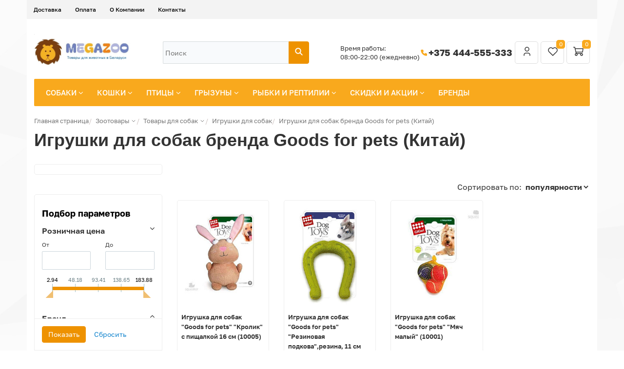

--- FILE ---
content_type: text/html; charset=UTF-8
request_url: https://www.megazoo.by/catalog/sobaki/igrushki-dlya-sobak/brand_ref_goods-for-pets-kitay/
body_size: 46536
content:
<!DOCTYPE html>
<html xml:lang="ru" lang="ru">
<head itemscope itemtype="https://schema.org/WPHeader">
    <meta http-equiv="X-UA-Compatible" content="IE=edge" />
    <meta name="viewport" content="user-scalable=no, initial-scale=1.0, maximum-scale=1.0, width=device-width">
    <meta name="yandex-verification" content="466c0491eb3322e4" />
    <meta name="msapplication-TileColor" content="#da532c">
    <meta name="theme-color" content="#ffffff">
    <meta name="yandex-verification" content="e7f677204f402d43" />
<meta property="og:type" content="website">
<meta property="og:title" content="Игрушки для собак от популярного бренда Goods for pets (Китай) купить | MEGAZOO.BY"/>
<meta property="og:url" content="https://www.megazoo.by/catalog/sobaki/igrushki-dlya-sobak/filter/brand_ref-is-goodsforpets/apply/" />
<meta property="og:description" content="Интернет-магазин товаров для животных в Минске - зоотовары для собак, кошек, птиц, грызунов, рыбок и рептилий ✅ Собственный склад ✅ Бесплатная доставка ✅ Работаем без выходных">
<meta property="og:image" content="https://www.megazoo.by/include/logo.png">
    <title itemprop="headline">Игрушки для собак от популярного бренда Goods for pets (Китай) купить | MEGAZOO.BY</title>
    <style>
    

</style>
    <meta http-equiv="Content-Type" content="text/html; charset=UTF-8" />
<meta name="robots" content="index, follow" />
<meta name="keywords" content="игрушки для собак,  для мелких пород,с пищалкой, литые, резиновые,латексные,виниловые товары для собак , для щенков, большой выбор, каталог для собак " />
<meta name="description" itemprop="description" content="Игрушки для собак  от проверенного бренда Goods for pets (Китай) заказывай в интернет-магазине MEGAZOO.BY ✔ Выгодные цены ✔ Фото и описание ✔ Самовывоз в Минске. ☎ Звоните +375 444-555-333" />
<link rel="canonical" href="https://www.megazoo.by/catalog/sobaki/igrushki-dlya-sobak/brand_ref_goods-for-pets-kitay/" />
<script data-skip-moving="true">(function(w, d, n) {var cl = "bx-core";var ht = d.documentElement;var htc = ht ? ht.className : undefined;if (htc === undefined || htc.indexOf(cl) !== -1){return;}var ua = n.userAgent;if (/(iPad;)|(iPhone;)/i.test(ua)){cl += " bx-ios";}else if (/Windows/i.test(ua)){cl += ' bx-win';}else if (/Macintosh/i.test(ua)){cl += " bx-mac";}else if (/Linux/i.test(ua) && !/Android/i.test(ua)){cl += " bx-linux";}else if (/Android/i.test(ua)){cl += " bx-android";}cl += (/(ipad|iphone|android|mobile|touch)/i.test(ua) ? " bx-touch" : " bx-no-touch");cl += w.devicePixelRatio && w.devicePixelRatio >= 2? " bx-retina": " bx-no-retina";if (/AppleWebKit/.test(ua)){cl += " bx-chrome";}else if (/Opera/.test(ua)){cl += " bx-opera";}else if (/Firefox/.test(ua)){cl += " bx-firefox";}ht.className = htc ? htc + " " + cl : cl;})(window, document, navigator);</script>




<link href="/bitrix/js/ui/design-tokens/dist/ui.design-tokens.min.css?171688594623463" type="text/css" rel="stylesheet"/>


<link href="/bitrix/css/arturgolubev.countrymask/iti.min.css?17438936103236" type="text/css" rel="stylesheet"/>
<link href="/bitrix/css/arturgolubev.countrymask/iti-cng.min.css?17160407191046" type="text/css" rel="stylesheet"/>
<link href="/bitrix/cache/css/s1/new/page_d528326eda700d7ed51c73998b856561/page_d528326eda700d7ed51c73998b856561_v1.css?176950483094786" type="text/css" rel="stylesheet"/>
<link href="/bitrix/cache/css/s1/new/default_195d02ed4a640d6707a14472df172a9b/default_195d02ed4a640d6707a14472df172a9b_v1.css?1769504829246" type="text/css" rel="stylesheet"/>
<link href="/bitrix/cache/css/s1/new/template_0574de8150f1fb56757f2730af51d9d3/template_0574de8150f1fb56757f2730af51d9d3_v1.css?1769504829257636" type="text/css" rel="stylesheet" data-template-style="true"/>




<script type="extension/settings" data-extension="currency.currency-core">{"region":"by"}</script>



        
        
	



        <link rel="preconnect" href="https://mc.yandex.ru" crossorigin >
    <link rel="preconnect" href="https://bitrix.info" crossorigin >
    <link rel="preconnect" href="https://stats.g.doubleclick.net" crossorigin >
    <link rel="preconnect" href="https://cdn.retailrocket.net" crossorigin >
    <link rel="preconnect" href="https://cdn.retailrocket.ru" crossorigin >
    <link rel="preconnect" href="https://www.google.com" crossorigin >
    <link rel="preconnect" href="https://www.google.de" crossorigin >
    <link rel="preconnect" href="https://www.googletagmanager.com" crossorigin >
    <link rel="preconnect" href="https://www.google-analytics.com" crossorigin >
    <link rel="preconnect" href="https://tracking.retailrocket.net" crossorigin >


    <link rel="preload" as="font" href="/bitrix/templates/fonts/fontawesome-webfont.woff2?v=4.3.0" crossorigin />
    <link rel="preload" as="font" href="/bitrix/js/ui/fonts/opensans/opensans-regular.woff" crossorigin />
    <link rel="apple-touch-icon" sizes="180x180" href="/apple-touch-icon.png">
    <link rel="icon" type="image/png" sizes="16x16" href="/favicon-16x16.png">
    <link rel="icon" type="image/png" sizes="32x32" href="/favicon-32x32.png">
    <link rel="icon" type="image/png" sizes="16x16" href="/favicon-48x48.png">
    <link rel="icon" type="image/png" sizes="16x16" href="/favicon-96x96.png">
    <link rel="manifest" href="/site.webmanifest">
    <link rel="mask-icon" href="/safari-pinned-tab.svg" color="#5bbad5">
	    <script async data-skip-moving="true">window.lazySizesConfig = window.lazySizesConfig || {};lazySizesConfig.loadMode = 1;</script>

    
    <meta name="google-site-verification" content="BQYJ1RioB1n_amR0Nu6CZdHcLCHWt6ZWBU9ie3jdoAI" />
    
    </head>
<body class="bx-background-image bx-theme-yellow" >

   <!-- Google Tag Manager (noscript) -->
<noscript><iframe src="https://www.googletagmanager.com/ns.html?id=GTM-5PS9Z8S"
height="0" width="0" style="display:none;visibility:hidden"></iframe></noscript>
<!-- End Google Tag Manager (noscript) -->
<!-- Google Tag Manager -->
<!-- End Google Tag Manager -->

<!-- {/literal} END JIVOSITE CODE -->

<!-- Yandex.Metrika counter -->
<noscript><div><img src="https://mc.yandex.ru/watch/31188831" style="position:absolute; left:-9999px;" alt="" /></div></noscript>
<!-- /Yandex.Metrika counter -->

   <div id="panel"></div>

<div class="bx-wrapper" id="bx_eshop_wrap">
   
	<header class="bx-header">
         <div class="container">
            <div class="row">
               <div>
                   
<div class="bx-top-nav-static bx-top-nav bx-yellow" id="catalog_menu_LkGdQn">
	<nav class="bx-top-nav-container" id="cont_catalog_menu_LkGdQn">
		<ul class="bx-nav-list-1-lvl" id="ul_catalog_menu_LkGdQn">
		     <!-- first level-->
						<li
				class="bx-nav-1-lvl bx-nav-list-0-col bx-active mobile-visible"
				onmouseover="BX.CatalogMenu.itemOver(this);"
				onmouseout="BX.CatalogMenu.itemOut(this)"
								onclick="if (BX.hasClass(document.documentElement, 'bx-touch')) obj_catalog_menu_LkGdQn.clickInMobile(this, event);"
			>
				<a
                           					href="/catalog/"
									>
					<span>
						Каталог											</span>
				</a>
						</li>
		     <!-- first level-->
						<li
				class="bx-nav-1-lvl bx-nav-list-0-col"
				onmouseover="BX.CatalogMenu.itemOver(this);"
				onmouseout="BX.CatalogMenu.itemOut(this)"
								onclick="if (BX.hasClass(document.documentElement, 'bx-touch')) obj_catalog_menu_LkGdQn.clickInMobile(this, event);"
			>
				<a
                           					href="/about/delivery/"
									>
					<span>
						Доставка											</span>
				</a>
						</li>
		     <!-- first level-->
						<li
				class="bx-nav-1-lvl bx-nav-list-0-col"
				onmouseover="BX.CatalogMenu.itemOver(this);"
				onmouseout="BX.CatalogMenu.itemOut(this)"
								onclick="if (BX.hasClass(document.documentElement, 'bx-touch')) obj_catalog_menu_LkGdQn.clickInMobile(this, event);"
			>
				<a
                           					href="/about/howto/"
									>
					<span>
						Оплата											</span>
				</a>
						</li>
		     <!-- first level-->
						<li
				class="bx-nav-1-lvl bx-nav-list-1-col mobile-visible"
				onmouseover="BX.CatalogMenu.itemOver(this);"
				onmouseout="BX.CatalogMenu.itemOut(this)"
								onclick="if (BX.hasClass(document.documentElement, 'bx-touch')) obj_catalog_menu_LkGdQn.clickInMobile(this, event);"
			>
				<a
                           					href="/catalog/aktsii/"
									>
					<span>
						Скидки и акции											</span>
				</a>
						</li>
		     <!-- first level-->
						<li
				class="bx-nav-1-lvl bx-nav-list-0-col mobile-visible"
				onmouseover="BX.CatalogMenu.itemOver(this);"
				onmouseout="BX.CatalogMenu.itemOut(this)"
								onclick="if (BX.hasClass(document.documentElement, 'bx-touch')) obj_catalog_menu_LkGdQn.clickInMobile(this, event);"
			>
				<a
                           					href="/blog/"
									>
					<span>
						Блог											</span>
				</a>
						</li>
		     <!-- first level-->
						<li
				class="bx-nav-1-lvl bx-nav-list-0-col mobile-visible"
				onmouseover="BX.CatalogMenu.itemOver(this);"
				onmouseout="BX.CatalogMenu.itemOut(this)"
								onclick="if (BX.hasClass(document.documentElement, 'bx-touch')) obj_catalog_menu_LkGdQn.clickInMobile(this, event);"
			>
				<a
                           					href="/producer/"
									>
					<span>
						Бренды											</span>
				</a>
						</li>
		     <!-- first level-->
						<li
				class="bx-nav-1-lvl bx-nav-list-0-col"
				onmouseover="BX.CatalogMenu.itemOver(this);"
				onmouseout="BX.CatalogMenu.itemOut(this)"
								onclick="if (BX.hasClass(document.documentElement, 'bx-touch')) obj_catalog_menu_LkGdQn.clickInMobile(this, event);"
			>
				<a
                           					href="/about/"
									>
					<span>
						О Компании											</span>
				</a>
						</li>
		     <!-- first level-->
						<li
				class="bx-nav-1-lvl bx-nav-list-0-col"
				onmouseover="BX.CatalogMenu.itemOver(this);"
				onmouseout="BX.CatalogMenu.itemOut(this)"
								onclick="if (BX.hasClass(document.documentElement, 'bx-touch')) obj_catalog_menu_LkGdQn.clickInMobile(this, event);"
			>
				<a
                           					href="/about/contacts/"
									>
					<span>
						Контакты											</span>
				</a>
						</li>
		     <!-- first level-->
						<li
				class="bx-nav-1-lvl bx-nav-list-0-col mobile-visible"
				onmouseover="BX.CatalogMenu.itemOver(this);"
				onmouseout="BX.CatalogMenu.itemOut(this)"
								onclick="if (BX.hasClass(document.documentElement, 'bx-touch')) obj_catalog_menu_LkGdQn.clickInMobile(this, event);"
			>
				<a
                           					href="/personal/"
									>
					<span>
																	</span>
				</a>
						</li>
		     <!-- first level-->
						<li
				class="bx-nav-1-lvl bx-nav-list-0-col mobile-visible"
				onmouseover="BX.CatalogMenu.itemOver(this);"
				onmouseout="BX.CatalogMenu.itemOut(this)"
								onclick="if (BX.hasClass(document.documentElement, 'bx-touch')) obj_catalog_menu_LkGdQn.clickInMobile(this, event);"
			>
				<a
                           					href="/?logout=yes"
									>
					<span>
						Выйти											</span>
				</a>
						</li>
				</ul>
		<div style="clear: both;"></div>
	</nav>
</div>

               </div>
            </div>
         </div>

         <style>
            .message {background-color: #FF6115; padding: 0 0 20px; color: #FFF;}
               .message .row {margin: 0px 20px;}
         </style>
         
		<div class="bx-header-section container">
            <div class="bx-header-section-v2-wrapper">
    <div class="bx-header-section-v2">
        <div class="menu-logo-wrapper">
            <div class="bx-logo-container">
                <a class="bx-logo-block" href="/">
                    <img width="413" alt="Логотип.jpg" src="/upload/medialibrary/8eb/kx96fzu69iy5tcupcgum5k9z1xrrso19.jpg" height="159" title="Логотип.jpg"><br>
                 </a>
            </div>
        </div>


        <div class="bx-header-search-container">
            <div class="bx-header-search-wrapper">
                <div id="search" class="bx-search-wrapper">
	<form action="/search/">
		<div class="bx-search-container">
           <input id="title-search-input" type="text" name="q" value="" autocomplete="off" class="bx-search-control" placeholder="Поиск"/>
			<span class="bx-input-group-btn">
				<button class="btn btn-default" type="submit" name="s">
                    <svg xmlns="http://www.w3.org/2000/svg" width="18" height="18" viewBox="0 0 18 18" fill="none">
                      <g clip-path="url(#clip0_469_888)">
                        <path d="M7.5 12.75C10.3995 12.75 12.75 10.3995 12.75 7.5C12.75 4.60051 10.3995 2.25 7.5 2.25C4.60051 2.25 2.25 4.60051 2.25 7.5C2.25 10.3995 4.60051 12.75 7.5 12.75Z" stroke="white" stroke-width="2" stroke-linecap="round" stroke-linejoin="round"/>
                        <path d="M15.75 15.75L11.25 11.25" stroke="white" stroke-width="2" stroke-linecap="round" stroke-linejoin="round"/>
                      </g>
                      <defs>
                        <clipPath id="clip0_469_888">
                          <path d="M0 0H16C17.1046 0 18 0.895431 18 2V16C18 17.1046 17.1046 18 16 18H0V0Z" fill="white"/>
                        </clipPath>
                      </defs>
                    </svg>
                </button>
			</span>
		</div>
	</form>
</div>
            </div>
        </div>
        <div class="bx-header-company-info-container">
            <div class="bx-header-company-info-wrapper">
                <div class="company-schedule">
                    Время работы:<br>
08:00-22:00 (ежедневно)                </div>
                <div class="company-phone">
                    <span class="ico">
                        <svg xmlns="http://www.w3.org/2000/svg" width="18" height="18" viewBox="0 0 18 18" fill="none">
                          <g clip-path="url(#clip0_469_896)">
                            <path d="M3.75 3H6.75L8.25 6.75L6.375 7.875C7.17822 9.50365 8.49635 10.8218 10.125 11.625L11.25 9.75L15 11.25V14.25C15 14.6478 14.842 15.0294 14.5607 15.3107C14.2794 15.592 13.8978 15.75 13.5 15.75C10.5744 15.5722 7.81512 14.3299 5.74262 12.2574C3.67013 10.1849 2.42779 7.42555 2.25 4.5C2.25 4.10218 2.40804 3.72064 2.68934 3.43934C2.97064 3.15804 3.35218 3 3.75 3Z" fill="#F9A91D"/>
                          </g>
                          <defs>
                            <clipPath id="clip0_469_896">
                              <rect width="18" height="18" fill="white"/>
                            </clipPath>
                          </defs>
                        </svg>
                    </span>
                    <a href="tel:+375444555333">+375 444-555-333</a>                </div>
            </div>
            <div class="header-controls">
                <div id="bx_basketFKauiI" class="bx-basket bx-opener"><!--'start_frame_cache_bx_basketFKauiI'--><div class="bx-hdr-profile">
            <div class="bx-basket-block">
                            <a href="/login/?login=yes&backurl=%2Fcatalog%2Fsobaki%2Figrushki-dlya-sobak%2Ffilter%2Fbrand_ref-is-goodsforpets%2Fapply%2F">
                    <svg xmlns="http://www.w3.org/2000/svg" width="24" height="24" viewBox="0 0 24 24" fill="none">
                        <g clip-path="url(#clip0_463_745)">
                            <path d="M12 11C14.2091 11 16 9.20914 16 7C16 4.79086 14.2091 3 12 3C9.79086 3 8 4.79086 8 7C8 9.20914 9.79086 11 12 11Z" stroke="#333333" stroke-width="1.5" stroke-linecap="round" stroke-linejoin="round"/>
                            <path d="M6 20V18.3333C6 17.4493 6.42143 16.6014 7.17157 15.9763C7.92172 15.3512 8.93913 15 10 15H14C15.0609 15 16.0783 15.3512 16.8284 15.9763C17.5786 16.6014 18 17.4493 18 18.3333V20" stroke="#333333" stroke-width="1.5" stroke-linecap="round" stroke-linejoin="round"/>
                        </g>
                        <defs>
                            <clipPath id="clip0_463_745">
                                <rect width="24" height="24" fill="white"/>
                            </clipPath>
                        </defs>
                    </svg>
                </a>
                    </div>
        <div class="bx-basket-block">
        
<a href="/personal/favorites/" class="header-favorites-btn">
    <svg xmlns="http://www.w3.org/2000/svg" width="24" height="24" viewBox="0 0 24 24" fill="none">
        <path d="M19.5044 12.5773L12.0083 20L4.51221 12.5773C4.01777 12.0962 3.62831 11.5181 3.36835 10.8791C3.10839 10.2402 2.98357 9.5544 3.00173 8.86487C3.0199 8.17535 3.18067 7.49705 3.47391 6.8727C3.76715 6.24834 4.18652 5.69146 4.7056 5.23711C5.22468 4.78275 5.83223 4.44078 6.49 4.23272C7.14776 4.02466 7.84149 3.95502 8.5275 4.02819C9.21351 4.10135 9.87693 4.31574 10.476 4.65784C11.0751 4.99995 11.5968 5.46237 12.0083 6.01597C12.4216 5.46638 12.944 5.00801 13.5426 4.66953C14.1413 4.33106 14.8034 4.11977 15.4875 4.04889C16.1715 3.97801 16.8629 4.04907 17.5182 4.25762C18.1736 4.46616 18.7788 4.8077 19.2961 5.26087C19.8134 5.71404 20.2315 6.26907 20.5243 6.89124C20.8172 7.5134 20.9784 8.1893 20.998 8.87664C21.0175 9.56397 20.895 10.2479 20.638 10.8857C20.381 11.5236 19.9951 12.1015 19.5044 12.5833" stroke="#333333" stroke-width="1.5" stroke-linecap="round" stroke-linejoin="round"/>
    </svg>
    <span>0</span>
</a>

    </div>
	                <div class="bx-basket-block">
                    <a href="/personal/cart/">
                        <svg xmlns="http://www.w3.org/2000/svg" width="24" height="24" viewBox="0 0 24 24" fill="none">
                            <g clip-path="url(#clip0_463_751)">
                                <path d="M7 20C8.10457 20 9 19.1046 9 18C9 16.8954 8.10457 16 7 16C5.89543 16 5 16.8954 5 18C5 19.1046 5.89543 20 7 20Z" stroke="#333333" stroke-width="1.5" stroke-linecap="round" stroke-linejoin="round"/>
                                <path d="M18 20C19.1046 20 20 19.1046 20 18C20 16.8954 19.1046 16 18 16C16.8954 16 16 16.8954 16 18C16 19.1046 16.8954 20 18 20Z" stroke="#333333" stroke-width="1.5" stroke-linecap="round" stroke-linejoin="round"/>
                                <path d="M18 16H7L4 3H1.5" stroke="#333333" stroke-width="1.5" stroke-linecap="round" stroke-linejoin="round"/>
                                <path d="M5 6H21L20 13H7" stroke="#333333" stroke-width="1.5" stroke-linecap="round" stroke-linejoin="round"/>
                            </g>
                            <defs>
                                <clipPath id="clip0_463_751">
                                    <rect width="24" height="24" fill="white"/>
                                </clipPath>
                            </defs>
                        </svg>
                        <span>
                            0                        </span>
                    </a>
                </div>
				
</div>
<!--'end_frame_cache_bx_basketFKauiI'--></div>
            </div>
        </div>
    </div>
</div>			<div class="row">
				<div class="col-md-12">
                    <div class="bx-top-nav hidden-xs bx-yellow" id="catalog_menu_XEVOpk">
	<nav class="bx-top-nav-container" id="cont_catalog_menu_XEVOpk">
		<ul class="bx-nav-list-1-lvl" id="ul_catalog_menu_XEVOpk">
		     <!-- first level-->
						<li
				class="bx-nav-1-lvl lvlNew bx-nav-list-2-col  bx-nav-parent"
				onmouseover="BX.CatalogMenu.itemOver(this);"
				onmouseout="BX.CatalogMenu.itemOut(this)"
									data-role="bx-menu-item"
								onclick="if (BX.hasClass(document.documentElement, 'bx-touch')) obj_catalog_menu_XEVOpk.clickInMobile(this, event);"
			>
				<a
					href="/catalog/sobaki/"
											onmouseover="obj_catalog_menu_XEVOpk.changeSectionPicure(this, '2199252275');"
									>
					<span>
						Собаки						<i class="fa fa-angle-down"></i>					</span>
				</a>
							<span class="bx-nav-parent-arrow" onclick="obj_catalog_menu_XEVOpk.toggleInMobile(this)"><i class="fa fa-angle-left"></i></span> <!-- for mobile -->
				<div class="bx-nav-2-lvl-container">
											<ul class="bx-nav-list-2-lvl">
						  <!-- second level-->
							<li class="bx-nav-2-lvl">
								<a
									href="/catalog/sobaki/korma-dlya-sobak/"
																			onmouseover="obj_catalog_menu_XEVOpk.changeSectionPicure(this, '1351560872');"
																		data-picture="/upload/iblock/88b/88bdea2730711c9c4f9a548c32b5e374.webp"
																	>
									<span>Корма и лакомства</span>
								</a>
														</li>
						  <!-- second level-->
							<li class="bx-nav-2-lvl">
								<a
									href="/catalog/sobaki/amunitsiya-dlya-sobak/"
																			onmouseover="obj_catalog_menu_XEVOpk.changeSectionPicure(this, '1130255695');"
																		data-picture="/upload/resize_cache/iblock/7b3/240_700_1/7b3f7d195d4efca584a935df86c8b17d.webp"
																	>
									<span>Амуниция</span>
								</a>
														</li>
						  <!-- second level-->
							<li class="bx-nav-2-lvl">
								<a
									href="/catalog/sobaki/tualety-i-pelenki-dlya-sobak/"
																			onmouseover="obj_catalog_menu_XEVOpk.changeSectionPicure(this, '3832516620');"
																		data-picture="/upload/resize_cache/iblock/4d6/240_700_1/4d6b5f7004b0a1027f1bd2f644f1a384.webp"
																	>
									<span>Туалеты и пеленки</span>
								</a>
														</li>
						  <!-- second level-->
							<li class="bx-nav-2-lvl">
								<a
									href="/catalog/sobaki/sumki-i-perenoski/"
																			onmouseover="obj_catalog_menu_XEVOpk.changeSectionPicure(this, '185123946');"
																		data-picture="/upload/resize_cache/iblock/cf2/240_700_1/cf22a2752faedf72fca140a6e09f8c1e.webp"
																	>
									<span>Сумки и переноски</span>
								</a>
														</li>
						  <!-- second level-->
							<li class="bx-nav-2-lvl">
								<a
									href="/catalog/sobaki/domiki-i-lezhaki/"
																			onmouseover="obj_catalog_menu_XEVOpk.changeSectionPicure(this, '2788766692');"
																		data-picture="/upload/resize_cache/iblock/49e/240_700_1/49e3284f4237425e4a16549694e3be0c.webp"
																	>
									<span>Домики и лежаки</span>
								</a>
														</li>
						  <!-- second level-->
							<li class="bx-nav-2-lvl">
								<a
									href="/catalog/sobaki/kletki-i-volery/"
																			onmouseover="obj_catalog_menu_XEVOpk.changeSectionPicure(this, '1396700475');"
																		data-picture="/upload/iblock/237/237f924a7bf70dbcaca2a9b2af38d24c.webp"
																	>
									<span>Клетки</span>
								</a>
														</li>
						  <!-- second level-->
							<li class="bx-nav-2-lvl">
								<a
									href="/catalog/sobaki/ukhod-i-zabota-dog/"
																			onmouseover="obj_catalog_menu_XEVOpk.changeSectionPicure(this, '1861294375');"
																		data-picture="/upload/resize_cache/iblock/62e/240_700_1/62edae93f72d7ecb0e6ce5e296caac3f.png"
																	>
									<span>Уход и забота</span>
								</a>
														</li>
						  <!-- second level-->
							<li class="bx-nav-2-lvl">
								<a
									href="/catalog/sobaki/dressura/"
																			onmouseover="obj_catalog_menu_XEVOpk.changeSectionPicure(this, '2645640782');"
																		data-picture="/upload/resize_cache/iblock/8cc/240_700_1/8cc7022cbecd888aa974da3e1a620f0f.webp"
																	>
									<span>Дрессура</span>
								</a>
														</li>
						  <!-- second level-->
							<li class="bx-nav-2-lvl">
								<a
									href="/catalog/sobaki/igrushki-dlya-sobak/"
																			onmouseover="obj_catalog_menu_XEVOpk.changeSectionPicure(this, '81572098');"
																		data-picture="/upload/resize_cache/iblock/e40/240_700_1/e405452d451767cb86f8b1b562599581.webp"
									class="bx-active"								>
									<span>Игрушки</span>
								</a>
														</li>
						  <!-- second level-->
							<li class="bx-nav-2-lvl">
								<a
									href="/catalog/sobaki/miski-i-stoyki/"
																			onmouseover="obj_catalog_menu_XEVOpk.changeSectionPicure(this, '3605712116');"
																		data-picture="/upload/resize_cache/iblock/a48/240_700_1/a48f57d7d03a7959978f1a5b5740e683.webp"
																	>
									<span>Миски, стойки, кормушки</span>
								</a>
														</li>
						  <!-- second level-->
							<li class="bx-nav-2-lvl">
								<a
									href="/catalog/sobaki/vitaminy-lakomstva-dobavki/"
																			onmouseover="obj_catalog_menu_XEVOpk.changeSectionPicure(this, '746384308');"
																		data-picture="/upload/resize_cache/iblock/7f0/240_700_1/7f0379bf58fdd1cc803cbbcd66de61d9.webp"
																	>
									<span>Витамины, лакомства, добавки</span>
								</a>
														</li>
						  <!-- second level-->
							<li class="bx-nav-2-lvl">
								<a
									href="/catalog/sobaki/antitsarapki-dlya-sobak/"
																			onmouseover="obj_catalog_menu_XEVOpk.changeSectionPicure(this, '2188143984');"
																		data-picture="/upload/resize_cache/iblock/350/240_700_1/350a723f91a1d3a39730bff090a1f440.webp"
																	>
									<span>Антицарапки</span>
								</a>
														</li>
						  <!-- second level-->
							<li class="bx-nav-2-lvl">
								<a
									href="/catalog/sobaki/sredstva-ot-blokh-i-kleshchey/"
																			onmouseover="obj_catalog_menu_XEVOpk.changeSectionPicure(this, '1564683484');"
																		data-picture="/upload/iblock/220/22039f41d8d5c89bf67ab5fad073cb31.jpg"
																	>
									<span>Средства от блох и клещей</span>
								</a>
														</li>
						  <!-- second level-->
							<li class="bx-nav-2-lvl">
								<a
									href="/catalog/sobaki/aksessuary-dlya-avtomobilya/"
																			onmouseover="obj_catalog_menu_XEVOpk.changeSectionPicure(this, '2018596416');"
																		data-picture="/upload/resize_cache/iblock/9e3/240_700_1/9e34712703d0a5d2f4cd6d0292a3db7a.webp"
																	>
									<span>Автомобильные аксессуары</span>
								</a>
														</li>
						  <!-- second level-->
							<li class="bx-nav-2-lvl">
								<a
									href="/catalog/sobaki/odezhda-i-ukrasheniya/"
																			onmouseover="obj_catalog_menu_XEVOpk.changeSectionPicure(this, '3368530002');"
																		data-picture="/upload/resize_cache/iblock/ca0/240_700_1/ca0cc60b1ebc6e0083527916aae493f1.webp"
																	>
									<span>Одежда, украшения, обувь</span>
								</a>
														</li>
						  <!-- second level-->
							<li class="bx-nav-2-lvl">
								<a
									href="/catalog/sobaki/bicycle-accessories/"
																			onmouseover="obj_catalog_menu_XEVOpk.changeSectionPicure(this, '2019609845');"
																		data-picture="/upload/resize_cache/iblock/7b7/240_700_1/7b7f4336fb4027c06888f3e32458b2e2.webp"
																	>
									<span>Аксессуары для велосипеда</span>
								</a>
														</li>
												</ul>
																<div class="bx-nav-list-2-lvl bx-nav-catinfo dbg" data-role="desc-img-block">
							<a href="/catalog/sobaki/">
								<img class="lazylaod" data-src="/upload/iblock/60b/60bedabc32f28a7cfc5003f116b0ae6d.webp" alt="">
							</a>
							<p></p>
						</div>
						<div class="bx-nav-catinfo-back"></div>
									</div>
						</li>
		     <!-- first level-->
						<li
				class="bx-nav-1-lvl lvlNew bx-nav-list-3-col  bx-nav-parent"
				onmouseover="BX.CatalogMenu.itemOver(this);"
				onmouseout="BX.CatalogMenu.itemOut(this)"
									data-role="bx-menu-item"
								onclick="if (BX.hasClass(document.documentElement, 'bx-touch')) obj_catalog_menu_XEVOpk.clickInMobile(this, event);"
			>
				<a
					href="/catalog/koshki/"
											onmouseover="obj_catalog_menu_XEVOpk.changeSectionPicure(this, '4155297314');"
									>
					<span>
						Кошки						<i class="fa fa-angle-down"></i>					</span>
				</a>
							<span class="bx-nav-parent-arrow" onclick="obj_catalog_menu_XEVOpk.toggleInMobile(this)"><i class="fa fa-angle-left"></i></span> <!-- for mobile -->
				<div class="bx-nav-2-lvl-container">
											<ul class="bx-nav-list-2-lvl">
						  <!-- second level-->
							<li class="bx-nav-2-lvl">
								<a
									href="/catalog/koshki/korma-dlya-koshek/"
																			onmouseover="obj_catalog_menu_XEVOpk.changeSectionPicure(this, '197814459');"
																		data-picture="/upload/resize_cache/iblock/09c/240_700_1/09c9d27138148f45684389be67384e8f.webp"
																	>
									<span>Корма и лакомства</span>
								</a>
														</li>
						  <!-- second level-->
							<li class="bx-nav-2-lvl">
								<a
									href="/catalog/koshki/napolniteli-dlya-koshek/"
																			onmouseover="obj_catalog_menu_XEVOpk.changeSectionPicure(this, '1280543354');"
																		data-picture="/upload/resize_cache/iblock/a80/240_700_1/a803094486f47d3e5b0598e59b369b55.webp"
																	>
									<span>Наполнители</span>
								</a>
														</li>
						  <!-- second level-->
							<li class="bx-nav-2-lvl">
								<a
									href="/catalog/koshki/tualety-i-prinadlezhnosti-k-nim/"
																			onmouseover="obj_catalog_menu_XEVOpk.changeSectionPicure(this, '37531890');"
																		data-picture="/upload/resize_cache/iblock/264/240_700_1/264d0fef9a63644f0fc070089ddd4824.webp"
																	>
									<span>Лотки, совки</span>
								</a>
														</li>
						  <!-- second level-->
							<li class="bx-nav-2-lvl">
								<a
									href="/catalog/koshki/perenoski-dlya-koshek/"
																			onmouseover="obj_catalog_menu_XEVOpk.changeSectionPicure(this, '2988556266');"
																		data-picture="/upload/resize_cache/iblock/d9e/240_700_1/d9e34c6c598393b6ce3d8c49c37fa66b.webp"
																	>
									<span>Переноски</span>
								</a>
														</li>
						  <!-- second level-->
							<li class="bx-nav-2-lvl">
								<a
									href="/catalog/koshki/ukhod-i-zabota/"
																			onmouseover="obj_catalog_menu_XEVOpk.changeSectionPicure(this, '4171702563');"
																		data-picture="/upload/resize_cache/iblock/f50/240_700_1/f50e9adc20c6780c58912e1c7c30e466.webp"
																	>
									<span>Груминг, воротники</span>
								</a>
														</li>
						  <!-- second level-->
							<li class="bx-nav-2-lvl">
								<a
									href="/catalog/koshki/amunitsiya-i-gruming/"
																			onmouseover="obj_catalog_menu_XEVOpk.changeSectionPicure(this, '3715009663');"
																		data-picture="/upload/resize_cache/iblock/7f4/240_700_1/7f4f0980958511477e515381e32a6f6c.webp"
																	>
									<span>Поводки и ошейники</span>
								</a>
														</li>
						  <!-- second level-->
							<li class="bx-nav-2-lvl">
								<a
									href="/catalog/koshki/otkidny-dvertsy/"
																			onmouseover="obj_catalog_menu_XEVOpk.changeSectionPicure(this, '3503077369');"
																		data-picture="/upload/resize_cache/iblock/a30/240_700_1/a30785916dd96a478a7df598ac5e2020.webp"
																	>
									<span>Откидные дверцы</span>
								</a>
														</li>
						  <!-- second level-->
							<li class="bx-nav-2-lvl">
								<a
									href="/catalog/koshki/sredstva-ot-blokh-i-kleshchey-cat/"
																			onmouseover="obj_catalog_menu_XEVOpk.changeSectionPicure(this, '2021948376');"
																		data-picture="/upload/iblock/397/397f667f1d1b90a2fa19293acb5bf85b.jpg"
																	>
									<span>Средства от блох и клещей</span>
								</a>
														</li>
						  <!-- second level-->
							<li class="bx-nav-2-lvl">
								<a
									href="/catalog/koshki/kogtetochki/"
																			onmouseover="obj_catalog_menu_XEVOpk.changeSectionPicure(this, '998841141');"
																		data-picture="/upload/iblock/a74/a7492d406887ee85f68ef15315db8071.jpg"
																	>
									<span>Когтеточки</span>
								</a>
														</li>
						  <!-- second level-->
							<li class="bx-nav-2-lvl">
								<a
									href="/catalog/koshki/miski-dlya-koshek/"
																			onmouseover="obj_catalog_menu_XEVOpk.changeSectionPicure(this, '491337827');"
																		data-picture="/upload/resize_cache/iblock/886/240_700_1/886377273e47b868dde8242fc4dd8d14.webp"
																	>
									<span>Миски, коврики</span>
								</a>
														</li>
						  <!-- second level-->
							<li class="bx-nav-2-lvl">
								<a
									href="/catalog/koshki/igrushki-i-draznilki-dlya-koshek/"
																			onmouseover="obj_catalog_menu_XEVOpk.changeSectionPicure(this, '2395552622');"
																		data-picture="/upload/resize_cache/iblock/dff/240_700_1/dff1796da3465aaa5e4aa0e4a37282d5.webp"
																	>
									<span>Игрушки</span>
								</a>
														</li>
						  <!-- second level-->
							<li class="bx-nav-2-lvl">
								<a
									href="/catalog/koshki/domiki-lezhaki-tonneli/"
																			onmouseover="obj_catalog_menu_XEVOpk.changeSectionPicure(this, '1844193560');"
																		data-picture="/upload/resize_cache/iblock/5cd/240_700_1/5cd7074833f9a22a11f067a4ea67b345.webp"
																	>
									<span>Домики и лежаки</span>
								</a>
														</li>
						  <!-- second level-->
							<li class="bx-nav-2-lvl">
								<a
									href="/catalog/koshki/antitsarapki-dlya-koshek-i-kotov/"
																			onmouseover="obj_catalog_menu_XEVOpk.changeSectionPicure(this, '207985828');"
																		data-picture="/upload/resize_cache/iblock/9e3/240_700_1/9e3e0a9b4b9f46dca1f055ab0159843b.webp"
																	>
									<span>Антицарапки</span>
								</a>
														</li>
						  <!-- second level-->
							<li class="bx-nav-2-lvl">
								<a
									href="/catalog/koshki/vitaminy-i-lakomstva/"
																			onmouseover="obj_catalog_menu_XEVOpk.changeSectionPicure(this, '1157224083');"
																		data-picture="/upload/resize_cache/iblock/1d4/240_700_1/1d4cb6fe6b2f2407f589afc2b961a7bb.png"
																	>
									<span>Витамины, добавки, лакомства</span>
								</a>
														</li>
						  <!-- second level-->
							<li class="bx-nav-2-lvl">
								<a
									href="/catalog/koshki/nabory-dlya-vykarmlivaniya-kotyat/"
																			onmouseover="obj_catalog_menu_XEVOpk.changeSectionPicure(this, '3842417685');"
																		data-picture="/upload/resize_cache/iblock/199/240_700_1/199fe8c27b0be79d597dac6aee61230b.webp"
																	>
									<span>Наборы для вскармливания</span>
								</a>
														</li>
						  <!-- second level-->
							<li class="bx-nav-2-lvl">
								<a
									href="/catalog/koshki/odezhda-i-ukrashenia/"
																			onmouseover="obj_catalog_menu_XEVOpk.changeSectionPicure(this, '3737883035');"
																		data-picture="/upload/resize_cache/iblock/db8/240_700_1/db80b7f0063349a0f89f5307fe48d03e.jpg"
																	>
									<span>Одежда и аксессуары</span>
								</a>
														</li>
						  <!-- second level-->
							<li class="bx-nav-2-lvl">
								<a
									href="/catalog/koshki/koshachya-myata/"
																			onmouseover="obj_catalog_menu_XEVOpk.changeSectionPicure(this, '2966540431');"
																		data-picture="/upload/resize_cache/iblock/0fb/240_700_1/0fbd9f79405709dd68b8f120013abf0b.webp"
																	>
									<span>Кошачья мята</span>
								</a>
														</li>
						  <!-- second level-->
							<li class="bx-nav-2-lvl">
								<a
									href="/catalog/koshki/correction/"
																			onmouseover="obj_catalog_menu_XEVOpk.changeSectionPicure(this, '4084404324');"
																		data-picture="/upload/resize_cache/iblock/55f/240_700_1/55fd31f36b90a17cec7daa4fb37870b3.jpg"
																	>
									<span>Коррекция поведения</span>
								</a>
														</li>
												</ul>
											<ul class="bx-nav-list-2-lvl">
						  <!-- second level-->
							<li class="bx-nav-2-lvl">
								<a
									href="/catalog/koshki/cosmetics-and-care-products/"
																			onmouseover="obj_catalog_menu_XEVOpk.changeSectionPicure(this, '751004155');"
																		data-picture="/upload/resize_cache/iblock/052/240_700_1/052b089389e7740661a0df866771db10.jpg"
																	>
									<span>Косметика и средства по уходу</span>
								</a>
														</li>
												</ul>
																<div class="bx-nav-list-2-lvl bx-nav-catinfo dbg" data-role="desc-img-block">
							<a href="/catalog/koshki/">
								<img class="lazylaod" data-src="/upload/iblock/06b/06bec2711d07d6742f8e3b0648b0fd7f.webp" alt="">
							</a>
							<p></p>
						</div>
						<div class="bx-nav-catinfo-back"></div>
									</div>
						</li>
		     <!-- first level-->
						<li
				class="bx-nav-1-lvl lvlNew bx-nav-list-2-col  bx-nav-parent"
				onmouseover="BX.CatalogMenu.itemOver(this);"
				onmouseout="BX.CatalogMenu.itemOut(this)"
									data-role="bx-menu-item"
								onclick="if (BX.hasClass(document.documentElement, 'bx-touch')) obj_catalog_menu_XEVOpk.clickInMobile(this, event);"
			>
				<a
					href="/catalog/ptitsy/"
											onmouseover="obj_catalog_menu_XEVOpk.changeSectionPicure(this, '2467066835');"
									>
					<span>
						Птицы						<i class="fa fa-angle-down"></i>					</span>
				</a>
							<span class="bx-nav-parent-arrow" onclick="obj_catalog_menu_XEVOpk.toggleInMobile(this)"><i class="fa fa-angle-left"></i></span> <!-- for mobile -->
				<div class="bx-nav-2-lvl-container">
											<ul class="bx-nav-list-2-lvl">
						  <!-- second level-->
							<li class="bx-nav-2-lvl">
								<a
									href="/catalog/ptitsy/kletki-dlya-ptits/"
																			onmouseover="obj_catalog_menu_XEVOpk.changeSectionPicure(this, '3138446891');"
																		data-picture="/upload/resize_cache/iblock/912/240_700_1/xqqw0qa0vtfr0or2fw3l72k0qisog5dn.webp"
																	>
									<span>Клетки для птиц</span>
								</a>
														</li>
						  <!-- second level-->
							<li class="bx-nav-2-lvl">
								<a
									href="/catalog/ptitsy/korma-dlya-ptits/"
																			onmouseover="obj_catalog_menu_XEVOpk.changeSectionPicure(this, '2303691069');"
																		data-picture="/upload/resize_cache/iblock/e3f/240_700_1/q17og2o3a2i4qkha96agb18kvqakr4dl.webp"
																	>
									<span>Сухие корма</span>
								</a>
														</li>
						  <!-- second level-->
							<li class="bx-nav-2-lvl">
								<a
									href="/catalog/ptitsy/igrushki-dlya-ptits/"
																			onmouseover="obj_catalog_menu_XEVOpk.changeSectionPicure(this, '1118143369');"
																		data-picture="/upload/resize_cache/iblock/e4b/240_700_1/zhjzpyoyadhr9xr8sxr3dcjwodqb7ux0.webp"
																	>
									<span>Игрушки, аксессуары для клетки птиц</span>
								</a>
														</li>
						  <!-- second level-->
							<li class="bx-nav-2-lvl">
								<a
									href="/catalog/ptitsy/lakomstva-dlya-ptits/"
																			onmouseover="obj_catalog_menu_XEVOpk.changeSectionPicure(this, '3084247613');"
																		data-picture="/upload/resize_cache/iblock/f31/240_700_1/j7yhdrs5h1r1o9ngv1teipxvs779m8xl.webp"
																	>
									<span>Лакомства</span>
								</a>
														</li>
						  <!-- second level-->
							<li class="bx-nav-2-lvl">
								<a
									href="/catalog/ptitsy/waterers-feeders/"
																			onmouseover="obj_catalog_menu_XEVOpk.changeSectionPicure(this, '3126623828');"
																		data-picture="/upload/resize_cache/iblock/0e4/240_700_1/kz9yqmclge9mkyjg102hqpeyzhk8s7kn.webp"
																	>
									<span>Поилки, кормушки</span>
								</a>
														</li>
						  <!-- second level-->
							<li class="bx-nav-2-lvl">
								<a
									href="/catalog/ptitsy/vitamins-supplements/"
																			onmouseover="obj_catalog_menu_XEVOpk.changeSectionPicure(this, '3283897814');"
																		data-picture="/upload/resize_cache/iblock/4e7/240_700_1/64txxazzrmmx7uqyjg04ewxtnhib1rxf.jpg"
																	>
									<span>Витамины и добавки</span>
								</a>
														</li>
						  <!-- second level-->
							<li class="bx-nav-2-lvl">
								<a
									href="/catalog/ptitsy/means-parasites/"
																			onmouseover="obj_catalog_menu_XEVOpk.changeSectionPicure(this, '503221219');"
																		data-picture="/upload/iblock/0c3/ssjuhb0kuys0oab38qq8cyg7bneqwxyt.webp"
																	>
									<span>Средства для паразитов</span>
								</a>
														</li>
						  <!-- second level-->
							<li class="bx-nav-2-lvl">
								<a
									href="/catalog/ptitsy/carrying-birds/"
																			onmouseover="obj_catalog_menu_XEVOpk.changeSectionPicure(this, '4181776913');"
																		data-picture="/upload/resize_cache/iblock/188/240_700_1/ldz9wvwkgxzvl3qbof7icckyi1h2vaqj.webp"
																	>
									<span>Переноски</span>
								</a>
														</li>
						  <!-- second level-->
							<li class="bx-nav-2-lvl">
								<a
									href="/catalog/ptitsy/fillers-mats/"
																			onmouseover="obj_catalog_menu_XEVOpk.changeSectionPicure(this, '1657013050');"
																		data-picture="/upload/resize_cache/iblock/22d/240_700_1/e08ioxhrzz9xcsx5l0r47cs43qo831u9.webp"
																	>
									<span>Наполнители, подстилки</span>
								</a>
														</li>
						  <!-- second level-->
							<li class="bx-nav-2-lvl">
								<a
									href="/catalog/ptitsy/bathing/"
																			onmouseover="obj_catalog_menu_XEVOpk.changeSectionPicure(this, '3533763789');"
																		data-picture="/upload/resize_cache/iblock/021/240_700_1/c0bpjzdkm1yxp1gxmj4yt8ikict62m6i.webp"
																	>
									<span>Купалки</span>
								</a>
														</li>
						  <!-- second level-->
							<li class="bx-nav-2-lvl">
								<a
									href="/catalog/ptitsy/tools-for-home-and-cell/"
																			onmouseover="obj_catalog_menu_XEVOpk.changeSectionPicure(this, '212657519');"
																		data-picture="/upload/iblock/ddc/6thnlf1ebi187ktkcqlll1jnzvsubopm.jpg"
																	>
									<span>Средства для дома и клетки</span>
								</a>
														</li>
						  <!-- second level-->
							<li class="bx-nav-2-lvl">
								<a
									href="/catalog/ptitsy/grooming-birds/"
																			onmouseover="obj_catalog_menu_XEVOpk.changeSectionPicure(this, '375143226');"
																		data-picture="/upload/resize_cache/iblock/66f/240_700_1/l1bycl4u3zqkgajzk0wdbbhhaersbfp9.webp"
																	>
									<span>Груминг</span>
								</a>
														</li>
						  <!-- second level-->
							<li class="bx-nav-2-lvl">
								<a
									href="/catalog/ptitsy/podstavki-dlya-kletok/"
																			onmouseover="obj_catalog_menu_XEVOpk.changeSectionPicure(this, '3860794645');"
																		data-picture="/upload/resize_cache/iblock/606/240_700_1/v335pe2p6lbzgluct1zqi7he1mohd4q2.webp"
																	>
									<span>Подставки для клеток</span>
								</a>
														</li>
												</ul>
																<div class="bx-nav-list-2-lvl bx-nav-catinfo dbg" data-role="desc-img-block">
							<a href="/catalog/ptitsy/">
								<img class="lazylaod" data-src="/upload/iblock/491/4915fd3a4b1956791449210bf5cc115b.webp" alt="">
							</a>
							<p></p>
						</div>
						<div class="bx-nav-catinfo-back"></div>
									</div>
						</li>
		     <!-- first level-->
						<li
				class="bx-nav-1-lvl lvlNew bx-nav-list-2-col  bx-nav-parent"
				onmouseover="BX.CatalogMenu.itemOver(this);"
				onmouseout="BX.CatalogMenu.itemOut(this)"
									data-role="bx-menu-item"
								onclick="if (BX.hasClass(document.documentElement, 'bx-touch')) obj_catalog_menu_XEVOpk.clickInMobile(this, event);"
			>
				<a
					href="/catalog/gryzuny/"
											onmouseover="obj_catalog_menu_XEVOpk.changeSectionPicure(this, '523369664');"
									>
					<span>
						Грызуны						<i class="fa fa-angle-down"></i>					</span>
				</a>
							<span class="bx-nav-parent-arrow" onclick="obj_catalog_menu_XEVOpk.toggleInMobile(this)"><i class="fa fa-angle-left"></i></span> <!-- for mobile -->
				<div class="bx-nav-2-lvl-container">
											<ul class="bx-nav-list-2-lvl">
						  <!-- second level-->
							<li class="bx-nav-2-lvl">
								<a
									href="/catalog/gryzuny/kletki-dlya-gryzunov/"
																			onmouseover="obj_catalog_menu_XEVOpk.changeSectionPicure(this, '669820995');"
																		data-picture="/upload/iblock/846/84643bcd4108b860cd5d6ab1b18125db.jpg"
																	>
									<span>Клетки</span>
								</a>
														</li>
						  <!-- second level-->
							<li class="bx-nav-2-lvl">
								<a
									href="/catalog/gryzuny/korma-dlya-gryzunov/"
																			onmouseover="obj_catalog_menu_XEVOpk.changeSectionPicure(this, '2284228125');"
																		data-picture="/upload/resize_cache/iblock/8ad/240_700_1/fz6jhzknb5uw4wms0jmumthzefgt3eq9.webp"
																	>
									<span>Сухой корм</span>
								</a>
														</li>
						  <!-- second level-->
							<li class="bx-nav-2-lvl">
								<a
									href="/catalog/gryzuny/domiki-dlya-gryzunov/"
																			onmouseover="obj_catalog_menu_XEVOpk.changeSectionPicure(this, '284812497');"
																		data-picture="/upload/resize_cache/iblock/d59/240_700_1/osltlm0uudol9aw08t2sjt0ucgm59flx.webp"
																	>
									<span>Домики, гамаки, манежи</span>
								</a>
														</li>
						  <!-- second level-->
							<li class="bx-nav-2-lvl">
								<a
									href="/catalog/gryzuny/lakomstva-dlya-gryzunov/"
																			onmouseover="obj_catalog_menu_XEVOpk.changeSectionPicure(this, '2872426703');"
																		data-picture="/upload/resize_cache/iblock/58c/240_700_1/53r26m3ii0hzzyigvfplx94gv7534cnx.webp"
																	>
									<span>Лакомства</span>
								</a>
														</li>
						  <!-- second level-->
							<li class="bx-nav-2-lvl">
								<a
									href="/catalog/gryzuny/bowls-waterers/"
																			onmouseover="obj_catalog_menu_XEVOpk.changeSectionPicure(this, '212422850');"
																		data-picture="/upload/resize_cache/iblock/e43/240_700_1/qmr08bfh5r6dfompju8rcghehn7jpyjz.webp"
																	>
									<span>Миски, поилки</span>
								</a>
														</li>
						  <!-- second level-->
							<li class="bx-nav-2-lvl">
								<a
									href="/catalog/gryzuny/igrushki-dlya-gryzunov/"
																			onmouseover="obj_catalog_menu_XEVOpk.changeSectionPicure(this, '3785374115');"
																		data-picture="/upload/iblock/2d5/2d5d0ec02c5d1e04b1e61af7b8ba9be5.jpg"
																	>
									<span>Колеса, шары</span>
								</a>
														</li>
						  <!-- second level-->
							<li class="bx-nav-2-lvl">
								<a
									href="/catalog/gryzuny/napolniteligrizyni/"
																			onmouseover="obj_catalog_menu_XEVOpk.changeSectionPicure(this, '116033118');"
																		data-picture="/upload/resize_cache/iblock/6f0/240_700_1/4t4of0c468esme0bsahqfrj3gia8gyq6.webp"
																	>
									<span>Наполнители, сено</span>
								</a>
														</li>
						  <!-- second level-->
							<li class="bx-nav-2-lvl">
								<a
									href="/catalog/gryzuny/toys/"
																			onmouseover="obj_catalog_menu_XEVOpk.changeSectionPicure(this, '2424361481');"
																		data-picture="/upload/resize_cache/iblock/9d3/240_700_1/l565im2oz3rxm10pzxnnyqirb1bmlj4j.webp"
																	>
									<span>Игрушки</span>
								</a>
														</li>
						  <!-- second level-->
							<li class="bx-nav-2-lvl">
								<a
									href="/catalog/gryzuny/toilets-bathing/"
																			onmouseover="obj_catalog_menu_XEVOpk.changeSectionPicure(this, '245695481');"
																		data-picture="/upload/resize_cache/iblock/dba/240_700_1/4l4so1ybdztyo0q00ubnuncujnxqtc5d.webp"
																	>
									<span>Туалеты, купалки</span>
								</a>
														</li>
						  <!-- second level-->
							<li class="bx-nav-2-lvl">
								<a
									href="/catalog/gryzuny/amunitsiya/"
																			onmouseover="obj_catalog_menu_XEVOpk.changeSectionPicure(this, '1817158817');"
																		data-picture="/upload/iblock/3a2/3a21e3415ca83d87a9f7d403141d8281.jpg"
																	>
									<span>Амуниция</span>
								</a>
														</li>
						  <!-- second level-->
							<li class="bx-nav-2-lvl">
								<a
									href="/catalog/gryzuny/grooming/"
																			onmouseover="obj_catalog_menu_XEVOpk.changeSectionPicure(this, '3156074030');"
																		data-picture="/upload/resize_cache/iblock/4e0/240_700_1/634e03zgap56u9wfcod33i2ph8yozku0.jpg"
																	>
									<span>Груминг</span>
								</a>
														</li>
						  <!-- second level-->
							<li class="bx-nav-2-lvl">
								<a
									href="/catalog/gryzuny/sredstva-po-ukhodu/"
																			onmouseover="obj_catalog_menu_XEVOpk.changeSectionPicure(this, '1789007031');"
																		data-picture="/upload/resize_cache/iblock/e1b/240_700_1/93vsl3qc8neft06fsewwfo37m0gkjxk5.webp"
																	>
									<span>Средства по уходу</span>
								</a>
														</li>
						  <!-- second level-->
							<li class="bx-nav-2-lvl">
								<a
									href="/catalog/gryzuny/funds-from-fleas-and-ticks/"
																			onmouseover="obj_catalog_menu_XEVOpk.changeSectionPicure(this, '3965046196');"
																		data-picture="/upload/resize_cache/iblock/1b9/240_700_1/sh4aoy46qd9ndqpbbt785jolajjc7frj.webp"
																	>
									<span>Средства от блох и клещей</span>
								</a>
														</li>
						  <!-- second level-->
							<li class="bx-nav-2-lvl">
								<a
									href="/catalog/gryzuny/carrying-rodents/"
																			onmouseover="obj_catalog_menu_XEVOpk.changeSectionPicure(this, '3777528600');"
																		data-picture="/upload/resize_cache/iblock/af6/240_700_1/nhokhak4ig3xapq2qb4tr12jkyml7x2a.webp"
																	>
									<span>Переноски</span>
								</a>
														</li>
												</ul>
																<div class="bx-nav-list-2-lvl bx-nav-catinfo dbg" data-role="desc-img-block">
							<a href="/catalog/gryzuny/">
								<img class="lazylaod" data-src="/upload/iblock/4cd/4cd406a682597765f1240425da53713c.webp" alt="">
							</a>
							<p></p>
						</div>
						<div class="bx-nav-catinfo-back"></div>
									</div>
						</li>
		     <!-- first level-->
						<li
				class="bx-nav-1-lvl lvlNew bx-nav-list-2-col  bx-nav-parent"
				onmouseover="BX.CatalogMenu.itemOver(this);"
				onmouseout="BX.CatalogMenu.itemOut(this)"
									data-role="bx-menu-item"
								onclick="if (BX.hasClass(document.documentElement, 'bx-touch')) obj_catalog_menu_XEVOpk.clickInMobile(this, event);"
			>
				<a
					href="/catalog/rybki/"
											onmouseover="obj_catalog_menu_XEVOpk.changeSectionPicure(this, '1306539624');"
									>
					<span>
						Рыбки и рептилии						<i class="fa fa-angle-down"></i>					</span>
				</a>
							<span class="bx-nav-parent-arrow" onclick="obj_catalog_menu_XEVOpk.toggleInMobile(this)"><i class="fa fa-angle-left"></i></span> <!-- for mobile -->
				<div class="bx-nav-2-lvl-container">
											<ul class="bx-nav-list-2-lvl">
						  <!-- second level-->
							<li class="bx-nav-2-lvl">
								<a
									href="/catalog/rybki/akvariumy/"
																			onmouseover="obj_catalog_menu_XEVOpk.changeSectionPicure(this, '3866772942');"
																		data-picture="/upload/resize_cache/iblock/d0e/240_700_1/t6dcntzxg6fw6m1l4zx2u0lpmcvkvuo0.webp"
																	>
									<span>Аквариумы</span>
								</a>
														</li>
						  <!-- second level-->
							<li class="bx-nav-2-lvl">
								<a
									href="/catalog/rybki/tumby-pod-akvarium/"
																			onmouseover="obj_catalog_menu_XEVOpk.changeSectionPicure(this, '2655946000');"
																		data-picture="/upload/resize_cache/iblock/ca3/240_700_1/zlkp1b7knwd1wiorjtk34qfmb04by9nm.webp"
																	>
									<span>Тумбы под аквариум</span>
								</a>
														</li>
						  <!-- second level-->
							<li class="bx-nav-2-lvl">
								<a
									href="/catalog/rybki/korm-dlya-ryb/"
																			onmouseover="obj_catalog_menu_XEVOpk.changeSectionPicure(this, '4241535723');"
																		data-picture="/upload/resize_cache/iblock/94e/240_700_1/94ed6db3b8b7c261c148f0d89a7f098d.jpg"
																	>
									<span>Корм для рыб</span>
								</a>
														</li>
						  <!-- second level-->
							<li class="bx-nav-2-lvl">
								<a
									href="/catalog/rybki/korm-dlya-zemnovodnykh-i-presmykayushchikhsya/"
																			onmouseover="obj_catalog_menu_XEVOpk.changeSectionPicure(this, '1539543363');"
																		data-picture="/upload/resize_cache/iblock/3e6/240_700_1/bcfp4x33853bfqs2i8w8vbvrjzp4vp1i.webp"
																	>
									<span>Корм для земноводных и пресиыкающихся</span>
								</a>
														</li>
						  <!-- second level-->
							<li class="bx-nav-2-lvl">
								<a
									href="/catalog/rybki/dekoratsii/"
																			onmouseover="obj_catalog_menu_XEVOpk.changeSectionPicure(this, '4186090561');"
																		data-picture="/upload/resize_cache/iblock/adc/240_700_1/mktxcbixf6vs64quh2r30pzth76cp1g9.webp"
																	>
									<span>Декорации для аквариума</span>
								</a>
														</li>
						  <!-- second level-->
							<li class="bx-nav-2-lvl">
								<a
									href="/catalog/rybki/komplektuyushchie-dlya-akvariuma/"
																			onmouseover="obj_catalog_menu_XEVOpk.changeSectionPicure(this, '1165561050');"
																		data-picture="/upload/resize_cache/iblock/271/240_700_1/27197dab5c1c3ee95f5e4b16c5665e8d.jpg"
																	>
									<span>Комплектующие для аквариума</span>
								</a>
														</li>
						  <!-- second level-->
							<li class="bx-nav-2-lvl">
								<a
									href="/catalog/rybki/grunt-pesok-graviy/"
																			onmouseover="obj_catalog_menu_XEVOpk.changeSectionPicure(this, '3090360869');"
																		data-picture="/upload/resize_cache/iblock/21b/240_700_1/swqocjw42o1i0pfv3luz08smfll2as7w.webp"
																	>
									<span>Грунт, песок, гравий для аквариума</span>
								</a>
														</li>
						  <!-- second level-->
							<li class="bx-nav-2-lvl">
								<a
									href="/catalog/rybki/meristemnye-rasteniya/"
																			onmouseover="obj_catalog_menu_XEVOpk.changeSectionPicure(this, '3495212653');"
																		data-picture="/upload/resize_cache/iblock/3c0/240_700_1/2g8pyh1bn1icvufjvsfdahubpikrqgaw.webp"
																	>
									<span>Меристемные растения</span>
								</a>
														</li>
						  <!-- second level-->
							<li class="bx-nav-2-lvl">
								<a
									href="/catalog/rybki/lekarstvennye-sredstva/"
																			onmouseover="obj_catalog_menu_XEVOpk.changeSectionPicure(this, '1770684481');"
																		data-picture="/upload/resize_cache/iblock/77f/240_700_1/d9i5wofqjpcvughvk4kc13y6u5bt9j5w.webp"
																	>
									<span>Лекарственные и иные средства</span>
								</a>
														</li>
						  <!-- second level-->
							<li class="bx-nav-2-lvl">
								<a
									href="/catalog/rybki/terrariums-and-accessories/"
																			onmouseover="obj_catalog_menu_XEVOpk.changeSectionPicure(this, '1986685998');"
																		data-picture="/upload/resize_cache/iblock/9c7/240_700_1/9c7b90b39eee85bfc5d638ca7f210785.jpg"
																	>
									<span>Террариумы и аксессуары</span>
								</a>
														</li>
												</ul>
																<div class="bx-nav-list-2-lvl bx-nav-catinfo dbg" data-role="desc-img-block">
							<a href="/catalog/rybki/">
								<img class="lazylaod" data-src="/upload/resize_cache/iblock/786/240_700_1/786da2374c08cc18b4d67546a4322bee.webp" alt="">
							</a>
							<p></p>
						</div>
						<div class="bx-nav-catinfo-back"></div>
									</div>
						</li>
		     <!-- first level-->
						<li
				class="bx-nav-1-lvl lvlNew bx-nav-list-2-col  bx-nav-parent"
				onmouseover="BX.CatalogMenu.itemOver(this);"
				onmouseout="BX.CatalogMenu.itemOut(this)"
									data-role="bx-menu-item"
								onclick="if (BX.hasClass(document.documentElement, 'bx-touch')) obj_catalog_menu_XEVOpk.clickInMobile(this, event);"
			>
				<a
					href="/catalog/aktsii/"
											onmouseover="obj_catalog_menu_XEVOpk.changeSectionPicure(this, '4277210010');"
									>
					<span>
						Скидки и акции						<i class="fa fa-angle-down"></i>					</span>
				</a>
							<span class="bx-nav-parent-arrow" onclick="obj_catalog_menu_XEVOpk.toggleInMobile(this)"><i class="fa fa-angle-left"></i></span> <!-- for mobile -->
				<div class="bx-nav-2-lvl-container">
											<ul class="bx-nav-list-2-lvl">
						  <!-- second level-->
							<li class="bx-nav-2-lvl">
								<a
									href="/catalog/aktsii/for-dogs/"
																			onmouseover="obj_catalog_menu_XEVOpk.changeSectionPicure(this, '43182238');"
																		data-picture="/upload/resize_cache/iblock/8c3/240_700_1/wu5bbyw2w6m7wngzoopk3sm7vhilqpr8.webp"
																	>
									<span>Для собак</span>
								</a>
														</li>
						  <!-- second level-->
							<li class="bx-nav-2-lvl">
								<a
									href="/catalog/aktsii/for-cats/"
																			onmouseover="obj_catalog_menu_XEVOpk.changeSectionPicure(this, '1309499028');"
																		data-picture="/upload/resize_cache/iblock/c26/240_700_1/l76viyuld6xp5nw4icjlauqryri5vymq.webp"
																	>
									<span>Для кошек</span>
								</a>
														</li>
						  <!-- second level-->
							<li class="bx-nav-2-lvl">
								<a
									href="/catalog/aktsii/for-rodents/"
																			onmouseover="obj_catalog_menu_XEVOpk.changeSectionPicure(this, '2350450686');"
																		data-picture="/upload/resize_cache/iblock/c86/240_700_1/ju1gyigt8o4vvo9o6fhhzkn28pafwtwv.webp"
																	>
									<span>Для грызунов</span>
								</a>
														</li>
						  <!-- second level-->
							<li class="bx-nav-2-lvl">
								<a
									href="/catalog/aktsii/for-the-birds/"
																			onmouseover="obj_catalog_menu_XEVOpk.changeSectionPicure(this, '61956120');"
																		data-picture="/upload/resize_cache/iblock/5be/240_700_1/hant15tuijwajje0vc1r2tkvohiucy6s.webp"
																	>
									<span>Для птиц</span>
								</a>
														</li>
						  <!-- second level-->
							<li class="bx-nav-2-lvl">
								<a
									href="/catalog/aktsii/for-reptiles/"
																			onmouseover="obj_catalog_menu_XEVOpk.changeSectionPicure(this, '3232304921');"
																		data-picture="/upload/resize_cache/iblock/ee5/240_700_1/52yfasf36261x2afy58koad0uremrf19.webp"
																	>
									<span>Для рептилий</span>
								</a>
														</li>
						  <!-- second level-->
							<li class="bx-nav-2-lvl">
								<a
									href="/catalog/aktsii/for-fish/"
																			onmouseover="obj_catalog_menu_XEVOpk.changeSectionPicure(this, '4011861012');"
																		data-picture="/upload/resize_cache/iblock/4f7/240_700_1/vhwcua7tt9ho5t6fphwctz4gqul4ntt6.webp"
																	>
									<span>Для рыбок</span>
								</a>
														</li>
												</ul>
																<div class="bx-nav-list-2-lvl bx-nav-catinfo dbg" data-role="desc-img-block">
							<a href="/catalog/aktsii/">
								<img class="lazylaod" data-src="/upload/resize_cache/iblock/a11/240_700_1/giuecyhkmqazgqeqiwmt6jne5xbfrz0c.webp" alt="">
							</a>
							<p></p>
						</div>
						<div class="bx-nav-catinfo-back"></div>
									</div>
						</li>
		     <!-- first level-->
						<li
				class="bx-nav-1-lvl lvlNew bx-nav-list-0-col "
				onmouseover="BX.CatalogMenu.itemOver(this);"
				onmouseout="BX.CatalogMenu.itemOut(this)"
								onclick="if (BX.hasClass(document.documentElement, 'bx-touch')) obj_catalog_menu_XEVOpk.clickInMobile(this, event);"
			>
				<a
					href="/producer/"
									>
					<span>
						Бренды											</span>
				</a>
						</li>
				</ul>
		<div style="clear: both;"></div>
	</nav>
</div>


<!--менюшка селект-->
<!--

  <select class="main_menu_mobile" id="js_main_menu_mbl" autocomplete='off'>
    <option value="">Выберите категорию</option>
              <option selected="selected" value="" style="background-color:#e6e6e6;"> </option>
        </select>

-->
				</div>
			</div>

            						<div class="row">
<!--                -->                <br>
<!--                -->				<div class="col-lg-12" id="navigation">
					<div class="bx-breadcrumb" itemprop="http://schema.org/breadcrumb" itemscope itemtype="http://schema.org/BreadcrumbList">
			<div class="bx-breadcrumb-item" id="bx_breadcrumb_0" itemprop="itemListElement" itemscope itemtype="http://schema.org/ListItem">
				
				<a href="/" title="Главная страница" itemprop="item">
					<span itemprop="name">Главная страница</span>
				</a>
				<meta itemprop="position" content="1" /></div>
			<div class="bx-breadcrumb-item with-dropdown" id="bx_breadcrumb_1" itemprop="itemListElement" itemscope itemtype="http://schema.org/ListItem">
				<i class="separator">/</i>
				<a href="/catalog/" title="Зоотовары" itemprop="item">
					<span itemprop="name">Зоотовары</span>
				</a>
				<meta itemprop="position" content="2" /><span class="dropdown-ico"></span><div class="bx-dropdown-menu"><div class="dropdown-items-wrapper"><a class="dropdown-item" href="/catalog/sobaki/">Собаки</a><a class="dropdown-item" href="/catalog/koshki/">Кошки</a><a class="dropdown-item" href="/catalog/ptitsy/">Птицы</a><a class="dropdown-item" href="/catalog/gryzuny/">Грызуны</a><a class="dropdown-item" href="">Клетки для собак</a><a class="dropdown-item" href="">Кошки</a><a class="dropdown-item" href="/catalog/rybki/">Рыбки и рептилии</a><a class="dropdown-item" href="/catalog/aktsii/">Скидки и акции</a></div></div></div>
			<div class="bx-breadcrumb-item with-dropdown" id="bx_breadcrumb_2" itemprop="itemListElement" itemscope itemtype="http://schema.org/ListItem">
				<i class="separator">/</i>
				<a href="/catalog/sobaki/" title="Товары для собак" itemprop="item">
					<span itemprop="name">Товары для собак</span>
				</a>
				<meta itemprop="position" content="3" /><span class="dropdown-ico"></span><div class="bx-dropdown-menu"><div class="dropdown-items-wrapper"><a class="dropdown-item" href="/catalog/sobaki/korma-dlya-sobak/">Корма и лакомства</a><a class="dropdown-item" href="/catalog/sobaki/amunitsiya-dlya-sobak/">Амуниция</a><a class="dropdown-item" href="/catalog/sobaki/tualety-i-pelenki-dlya-sobak/">Туалеты и пеленки</a><a class="dropdown-item" href="/catalog/sobaki/sumki-i-perenoski/">Сумки и переноски</a><a class="dropdown-item" href="/catalog/sobaki/domiki-i-lezhaki/">Домики и лежаки</a><a class="dropdown-item" href="/catalog/sobaki/kletki-i-volery/">Клетки</a><a class="dropdown-item" href="/catalog/sobaki/ukhod-i-zabota-dog/">Уход и забота</a><a class="dropdown-item" href="/catalog/sobaki/dressura/">Дрессура</a><a class="dropdown-item" href="/catalog/sobaki/igrushki-dlya-sobak/">Игрушки</a><a class="dropdown-item" href="/catalog/sobaki/miski-i-stoyki/">Миски, стойки, кормушки</a><a class="dropdown-item" href="/catalog/sobaki/vitaminy-lakomstva-dobavki/">Витамины, лакомства, добавки</a><a class="dropdown-item" href="/catalog/sobaki/antitsarapki-dlya-sobak/">Антицарапки</a><a class="dropdown-item" href="/catalog/sobaki/sredstva-ot-blokh-i-kleshchey/">Средства от блох и клещей</a><a class="dropdown-item" href="/catalog/sobaki/aksessuary-dlya-avtomobilya/">Автомобильные аксессуары</a><a class="dropdown-item" href="/catalog/sobaki/odezhda-i-ukrasheniya/">Одежда, украшения, обувь</a><a class="dropdown-item" href="/catalog/sobaki/bicycle-accessories/">Аксессуары для велосипеда</a></div></div></div>
			<div class="bx-breadcrumb-item" id="bx_breadcrumb_3" itemprop="itemListElement" itemscope itemtype="http://schema.org/ListItem">
				<i class="separator">/</i>
				<a href="/catalog/sobaki/igrushki-dlya-sobak/" title="Игрушки для собак" itemprop="item">
					<span itemprop="name">Игрушки для собак</span>
				</a>
				<meta itemprop="position" content="4" /></div>
			<div class="bx-breadcrumb-item">
				<i class="separator">/</i>
				<span>Игрушки для собак бренда Goods for pets (Китай)</span></div><div style="clear:both"></div></div>				</div>
			</div>
			<h1 class="bx-title dbg_title" id="pagetitle">Игрушки для собак бренда Goods for pets (Китай)</h1>


      

		</div>
	</header>

	<div class="workarea">
		<div class="container bx-content-seection">
			<div class="row">
			
                     <div class="bx-content col-xs-12"><div class="row">
    <div class="js-show-filter visible-xs btn btn-default">Подобрать по характеристикам</div>

	<div class="col-md-3 col-sm-4 ">
					<div class="bx-sidebar-block">
							<div class="catalog-section-list hidden-xs hidden-sm">
	</div>
<style>
	.catalog-section-list > ul > li > ul {display:none;}
	.catalog-section-list a {color:#333}
	.catalog-section-list li::marker {display:none}
	.catalog-section-list ul, .catalog-section-list li {list-style:none}
	.catalog-section-list i {float:right;cursor:pointer;line-height: 37px;}
	.catalog-section-list > ul {padding:0}
	.catalog-section-list {
		border: 1px solid #EDEDED;
		border-radius: 5px;
		padding:10px 15px;
		margin-bottom:40px;
	}
	.catalog-section-list > ul > li {
		line-height:37px;
		border-bottom:1px solid #EDEDED;
	}
	.catalog-section-list > ul > li:last-child {
		border-bottom:0
	}
</style>


					<div class="bx-filter bx-yellow ">
	<div class="bx-filter-section container-fluid">
		<div class="row">
      <div class="col-lg-12 bx-filter-title">Подбор параметров</div>
      <div class="js-close-filter visible-xs btn-close-filter">
        <svg id="icon-cross" viewBox="0 0 32 32">
          <path d="M31.708 25.708c-0-0-0-0-0-0l-9.708-9.708 9.708-9.708c0-0 0-0 0-0 0.105-0.105 0.18-0.227 0.229-0.357 0.133-0.356 0.057-0.771-0.229-1.057l-4.586-4.586c-0.286-0.286-0.702-0.361-1.057-0.229-0.13 0.048-0.252 0.124-0.357 0.228 0 0-0 0-0 0l-9.708 9.708-9.708-9.708c-0-0-0-0-0-0-0.105-0.104-0.227-0.18-0.357-0.228-0.356-0.133-0.771-0.057-1.057 0.229l-4.586 4.586c-0.286 0.286-0.361 0.702-0.229 1.057 0.049 0.13 0.124 0.252 0.229 0.357 0 0 0 0 0 0l9.708 9.708-9.708 9.708c-0 0-0 0-0 0-0.104 0.105-0.18 0.227-0.229 0.357-0.133 0.355-0.057 0.771 0.229 1.057l4.586 4.586c0.286 0.286 0.702 0.361 1.057 0.229 0.13-0.049 0.252-0.124 0.357-0.229 0-0 0-0 0-0l9.708-9.708 9.708 9.708c0 0 0 0 0 0 0.105 0.105 0.227 0.18 0.357 0.229 0.356 0.133 0.771 0.057 1.057-0.229l4.586-4.586c0.286-0.286 0.362-0.702 0.229-1.057-0.049-0.13-0.124-0.252-0.229-0.357z"></path>
        </svg>
      </div>
    </div>
		<form name="arFilter_form" action="/catalog/sobaki/igrushki-dlya-sobak/filter/brand_ref-is-goodsforpets/apply/" method="get" class="smartfilter">
						<input type="hidden" name="" id="" value="" />
						<div class="row">
										<div class="col-lg-12 bx-filter-parameters-box bx-active">
							<span class="bx-filter-container-modef"></span>
							<div class="bx-filter-parameters-box-title" onclick="smartFilter.hideFilterProps(this)"><span>Розничная цена <i data-role="prop_angle" class="fa fa-angle-down"></i></span></div>
							<div class="bx-filter-block" data-role="bx_filter_block">
								<div class="row bx-filter-parameters-box-container">
									<div class="col-xs-6 bx-filter-parameters-box-container-block bx-left">
										<i class="bx-ft-sub">От</i>
										<div class="bx-filter-input-container">
											<input
												class="min-price"
												type="text"
												name="arFilter_P2_MIN"
												id="arFilter_P2_MIN"
												value=""
												size="5"
												onkeyup="smartFilter.keyup(this)"
											/>
										</div>
									</div>
									<div class="col-xs-6 bx-filter-parameters-box-container-block bx-right">
										<i class="bx-ft-sub">До</i>
										<div class="bx-filter-input-container">
											<input
												class="max-price"
												type="text"
												name="arFilter_P2_MAX"
												id="arFilter_P2_MAX"
												value=""
												size="5"
												onkeyup="smartFilter.keyup(this)"
											/>
										</div>
									</div>

									<div class="col-xs-10 col-xs-offset-1 bx-ui-slider-track-container">
										<div class="bx-ui-slider-track" id="drag_track_c81e728d9d4c2f636f067f89cc14862c">
																						<div class="bx-ui-slider-part p1"><span>2.94</span></div>
																						<div class="bx-ui-slider-part p2"><span>48.18</span></div>
																						<div class="bx-ui-slider-part p3"><span>93.41</span></div>
																						<div class="bx-ui-slider-part p4"><span>138.65</span></div>
																						<div class="bx-ui-slider-part p5"><span>183.88</span></div>
											
											<div class="bx-ui-slider-pricebar-vd" style="left: 0;right: 0;" id="colorUnavailableActive_c81e728d9d4c2f636f067f89cc14862c"></div>
											<div class="bx-ui-slider-pricebar-vn" style="left: 0;right: 0;" id="colorAvailableInactive_c81e728d9d4c2f636f067f89cc14862c"></div>
											<div class="bx-ui-slider-pricebar-v"  style="left: 0;right: 0;" id="colorAvailableActive_c81e728d9d4c2f636f067f89cc14862c"></div>
											<div class="bx-ui-slider-range" id="drag_tracker_c81e728d9d4c2f636f067f89cc14862c"  style="left: 0%; right: 0%;">
												<a class="bx-ui-slider-handle left"  style="left:0;" href="javascript:void(0)" id="left_slider_c81e728d9d4c2f636f067f89cc14862c"></a>
												<a class="bx-ui-slider-handle right" style="right:0;" href="javascript:void(0)" id="right_slider_c81e728d9d4c2f636f067f89cc14862c"></a>
											</div>
										</div>
									</div>
								</div>
							</div>
						</div>
																						<div class="col-lg-12 bx-filter-parameters-box bx-active">
						<span class="bx-filter-container-modef"></span>
						<div class="bx-filter-parameters-box-title" onclick="smartFilter.hideFilterProps(this)">
							<span class="bx-filter-parameters-box-hint">Бренд																<i data-role="prop_angle" class="fa fa-angle-up"></i>
							</span>
						</div>

						<div class="bx-filter-block" data-role="bx_filter_block">
							<div class="row bx-filter-parameters-box-container">
																<div class="col-xs-12">
																					<div class="checkbox">
												<label data-role="label_arFilter_58_1941126200" class="bx-filter-param-label " for="arFilter_58_1941126200">
													<span class="bx-filter-input-checkbox">
                                                        <input
                                                                                                                        type="checkbox"
                                                            value="Y"
                                                            name="arFilter_58_1941126200"
                                                            id="arFilter_58_1941126200"
                                                                                                                        onclick="smartFilter.click(this)"
                                                        />
                                                        <span class="bx-filter-param-text" title="Canine Clean (США)">Canine Clean (США)</span>
                                                    </span>
												</label>
											</div>
																					<div class="checkbox">
												<label data-role="label_arFilter_58_2020622453" class="bx-filter-param-label " for="arFilter_58_2020622453">
													<span class="bx-filter-input-checkbox">
                                                        <input
                                                                                                                        type="checkbox"
                                                            value="Y"
                                                            name="arFilter_58_2020622453"
                                                            id="arFilter_58_2020622453"
                                                                                                                        onclick="smartFilter.click(this)"
                                                        />
                                                        <span class="bx-filter-param-text" title="Mr.Kranch (Россия)">Mr.Kranch (Россия)</span>
                                                    </span>
												</label>
											</div>
																					<div class="checkbox">
												<label data-role="label_arFilter_58_977689703" class="bx-filter-param-label " for="arFilter_58_977689703">
													<span class="bx-filter-input-checkbox">
                                                        <input
                                                                                                                        type="checkbox"
                                                            value="Y"
                                                            name="arFilter_58_977689703"
                                                            id="arFilter_58_977689703"
                                                                                                                        onclick="smartFilter.click(this)"
                                                        />
                                                        <span class="bx-filter-param-text" title="Fancy pets (Беларусь)">Fancy pets (Беларусь)</span>
                                                    </span>
												</label>
											</div>
																					<div class="checkbox">
												<label data-role="label_arFilter_58_3292778609" class="bx-filter-param-label " for="arFilter_58_3292778609">
													<span class="bx-filter-input-checkbox">
                                                        <input
                                                                                                                        type="checkbox"
                                                            value="Y"
                                                            name="arFilter_58_3292778609"
                                                            id="arFilter_58_3292778609"
                                                                                                                        onclick="smartFilter.click(this)"
                                                        />
                                                        <span class="bx-filter-param-text" title="Gamma (Россия)">Gamma (Россия)</span>
                                                    </span>
												</label>
											</div>
																					<div class="checkbox">
												<label data-role="label_arFilter_58_2996178849" class="bx-filter-param-label " for="arFilter_58_2996178849">
													<span class="bx-filter-input-checkbox">
                                                        <input
                                                                                                                        type="checkbox"
                                                            value="Y"
                                                            name="arFilter_58_2996178849"
                                                            id="arFilter_58_2996178849"
                                                                                                                        onclick="smartFilter.click(this)"
                                                        />
                                                        <span class="bx-filter-param-text" title="GiGwi (Россия)">GiGwi (Россия)</span>
                                                    </span>
												</label>
											</div>
																					<div class="checkbox">
												<label data-role="label_arFilter_58_3525671660" class="bx-filter-param-label " for="arFilter_58_3525671660">
													<span class="bx-filter-input-checkbox">
                                                        <input
                                                                                                                        type="checkbox"
                                                            value="Y"
                                                            name="arFilter_58_3525671660"
                                                            id="arFilter_58_3525671660"
                                                            checked="checked"                                                            onclick="smartFilter.click(this)"
                                                        />
                                                        <span class="bx-filter-param-text" title="Goods for pets (Китай)">Goods for pets (Китай)</span>
                                                    </span>
												</label>
											</div>
																					<div class="checkbox">
												<label data-role="label_arFilter_58_1282518792" class="bx-filter-param-label " for="arFilter_58_1282518792">
													<span class="bx-filter-input-checkbox">
                                                        <input
                                                                                                                        type="checkbox"
                                                            value="Y"
                                                            name="arFilter_58_1282518792"
                                                            id="arFilter_58_1282518792"
                                                                                                                        onclick="smartFilter.click(this)"
                                                        />
                                                        <span class="bx-filter-param-text" title="JOLLYPAW (Германия)">JOLLYPAW (Германия)</span>
                                                    </span>
												</label>
											</div>
																					<div class="checkbox">
												<label data-role="label_arFilter_58_3786584494" class="bx-filter-param-label " for="arFilter_58_3786584494">
													<span class="bx-filter-input-checkbox">
                                                        <input
                                                                                                                        type="checkbox"
                                                            value="Y"
                                                            name="arFilter_58_3786584494"
                                                            id="arFilter_58_3786584494"
                                                                                                                        onclick="smartFilter.click(this)"
                                                        />
                                                        <span class="bx-filter-param-text" title="MEGAZOO (Беларусь)">MEGAZOO (Беларусь)</span>
                                                    </span>
												</label>
											</div>
																					<div class="checkbox">
												<label data-role="label_arFilter_58_2515616858" class="bx-filter-param-label " for="arFilter_58_2515616858">
													<span class="bx-filter-input-checkbox">
                                                        <input
                                                                                                                        type="checkbox"
                                                            value="Y"
                                                            name="arFilter_58_2515616858"
                                                            id="arFilter_58_2515616858"
                                                                                                                        onclick="smartFilter.click(this)"
                                                        />
                                                        <span class="bx-filter-param-text" title="Papa&Mama Pet (Беларусь)">Papa&Mama Pet (Беларусь)</span>
                                                    </span>
												</label>
											</div>
																					<div class="checkbox">
												<label data-role="label_arFilter_58_3409054090" class="bx-filter-param-label " for="arFilter_58_3409054090">
													<span class="bx-filter-input-checkbox">
                                                        <input
                                                                                                                        type="checkbox"
                                                            value="Y"
                                                            name="arFilter_58_3409054090"
                                                            id="arFilter_58_3409054090"
                                                                                                                        onclick="smartFilter.click(this)"
                                                        />
                                                        <span class="bx-filter-param-text" title="Savic (Бельгия)">Savic (Бельгия)</span>
                                                    </span>
												</label>
											</div>
																					<div class="checkbox">
												<label data-role="label_arFilter_58_3928060849" class="bx-filter-param-label " for="arFilter_58_3928060849">
													<span class="bx-filter-input-checkbox">
                                                        <input
                                                                                                                        type="checkbox"
                                                            value="Y"
                                                            name="arFilter_58_3928060849"
                                                            id="arFilter_58_3928060849"
                                                                                                                        onclick="smartFilter.click(this)"
                                                        />
                                                        <span class="bx-filter-param-text" title="Triol (Россия)">Triol (Россия)</span>
                                                    </span>
												</label>
											</div>
																					<div class="checkbox">
												<label data-role="label_arFilter_58_927504771" class="bx-filter-param-label " for="arFilter_58_927504771">
													<span class="bx-filter-input-checkbox">
                                                        <input
                                                                                                                        type="checkbox"
                                                            value="Y"
                                                            name="arFilter_58_927504771"
                                                            id="arFilter_58_927504771"
                                                                                                                        onclick="smartFilter.click(this)"
                                                        />
                                                        <span class="bx-filter-param-text" title="Trixie (Германия)">Trixie (Германия)</span>
                                                    </span>
												</label>
											</div>
																			</div>
														</div>
							<div style="clear: both"></div>
						</div>
					</div>
									<div class="col-lg-12 bx-filter-parameters-box bx-active">
						<span class="bx-filter-container-modef"></span>
						<div class="bx-filter-parameters-box-title" onclick="smartFilter.hideFilterProps(this)">
							<span class="bx-filter-parameters-box-hint">Возраст																<i data-role="prop_angle" class="fa fa-angle-up"></i>
							</span>
						</div>

						<div class="bx-filter-block" data-role="bx_filter_block">
							<div class="row bx-filter-parameters-box-container">
																<div class="col-xs-12 overflow">
																					<div class="checkbox">
												<label data-role="label_arFilter_60_4264091080" class="bx-filter-param-label disabled" for="arFilter_60_4264091080">
													<span class="bx-filter-input-checkbox">
                                                        <input
                                                            disabled                                                            type="checkbox"
                                                            value="Y"
                                                            name="arFilter_60_4264091080"
                                                            id="arFilter_60_4264091080"
                                                                                                                        onclick="smartFilter.click(this)"
                                                        />
                                                        <span class="bx-filter-param-text" title="Все возраста">Все возраста</span>
                                                    </span>
												</label>
											</div>
																					<div class="checkbox">
												<label data-role="label_arFilter_60_3260818684" class="bx-filter-param-label disabled" for="arFilter_60_3260818684">
													<span class="bx-filter-input-checkbox">
                                                        <input
                                                            disabled                                                            type="checkbox"
                                                            value="Y"
                                                            name="arFilter_60_3260818684"
                                                            id="arFilter_60_3260818684"
                                                                                                                        onclick="smartFilter.click(this)"
                                                        />
                                                        <span class="bx-filter-param-text" title="Щенки">Щенки</span>
                                                    </span>
												</label>
											</div>
																					<div class="checkbox">
												<label data-role="label_arFilter_60_1855438937" class="bx-filter-param-label disabled" for="arFilter_60_1855438937">
													<span class="bx-filter-input-checkbox">
                                                        <input
                                                            disabled                                                            type="checkbox"
                                                            value="Y"
                                                            name="arFilter_60_1855438937"
                                                            id="arFilter_60_1855438937"
                                                                                                                        onclick="smartFilter.click(this)"
                                                        />
                                                        <span class="bx-filter-param-text" title="Котята/взрослые">Котята/взрослые</span>
                                                    </span>
												</label>
											</div>
																					<div class="checkbox">
												<label data-role="label_arFilter_60_428929231" class="bx-filter-param-label disabled" for="arFilter_60_428929231">
													<span class="bx-filter-input-checkbox">
                                                        <input
                                                            disabled                                                            type="checkbox"
                                                            value="Y"
                                                            name="arFilter_60_428929231"
                                                            id="arFilter_60_428929231"
                                                                                                                        onclick="smartFilter.click(this)"
                                                        />
                                                        <span class="bx-filter-param-text" title="Щенки/взрослые">Щенки/взрослые</span>
                                                    </span>
												</label>
											</div>
																					<div class="checkbox">
												<label data-role="label_arFilter_60_725582281" class="bx-filter-param-label disabled" for="arFilter_60_725582281">
													<span class="bx-filter-input-checkbox">
                                                        <input
                                                            disabled                                                            type="checkbox"
                                                            value="Y"
                                                            name="arFilter_60_725582281"
                                                            id="arFilter_60_725582281"
                                                                                                                        onclick="smartFilter.click(this)"
                                                        />
                                                        <span class="bx-filter-param-text" title="Взрослые">Взрослые</span>
                                                    </span>
												</label>
											</div>
																					<div class="checkbox">
												<label data-role="label_arFilter_60_1547219295" class="bx-filter-param-label disabled" for="arFilter_60_1547219295">
													<span class="bx-filter-input-checkbox">
                                                        <input
                                                            disabled                                                            type="checkbox"
                                                            value="Y"
                                                            name="arFilter_60_1547219295"
                                                            id="arFilter_60_1547219295"
                                                                                                                        onclick="smartFilter.click(this)"
                                                        />
                                                        <span class="bx-filter-param-text" title="Пожилые">Пожилые</span>
                                                    </span>
												</label>
											</div>
																			</div>
														</div>
							<div style="clear: both"></div>
						</div>
					</div>
									<div class="col-lg-12 bx-filter-parameters-box ">
						<span class="bx-filter-container-modef"></span>
						<div class="bx-filter-parameters-box-title" onclick="smartFilter.hideFilterProps(this)">
							<span class="bx-filter-parameters-box-hint">Размер животного																<i data-role="prop_angle" class="fa fa-angle-down"></i>
							</span>
						</div>

						<div class="bx-filter-block" data-role="bx_filter_block">
							<div class="row bx-filter-parameters-box-container">
																<div class="col-xs-12 overflow">
																					<div class="checkbox">
												<label data-role="label_arFilter_64_2301619550" class="bx-filter-param-label disabled" for="arFilter_64_2301619550">
													<span class="bx-filter-input-checkbox">
                                                        <input
                                                            disabled                                                            type="checkbox"
                                                            value="Y"
                                                            name="arFilter_64_2301619550"
                                                            id="arFilter_64_2301619550"
                                                                                                                        onclick="smartFilter.click(this)"
                                                        />
                                                        <span class="bx-filter-param-text" title="Все породы">Все породы</span>
                                                    </span>
												</label>
											</div>
																					<div class="checkbox">
												<label data-role="label_arFilter_64_363340319" class="bx-filter-param-label disabled" for="arFilter_64_363340319">
													<span class="bx-filter-input-checkbox">
                                                        <input
                                                            disabled                                                            type="checkbox"
                                                            value="Y"
                                                            name="arFilter_64_363340319"
                                                            id="arFilter_64_363340319"
                                                                                                                        onclick="smartFilter.click(this)"
                                                        />
                                                        <span class="bx-filter-param-text" title="Миниатюрные породы">Миниатюрные породы</span>
                                                    </span>
												</label>
											</div>
																					<div class="checkbox">
												<label data-role="label_arFilter_64_2583444381" class="bx-filter-param-label " for="arFilter_64_2583444381">
													<span class="bx-filter-input-checkbox">
                                                        <input
                                                                                                                        type="checkbox"
                                                            value="Y"
                                                            name="arFilter_64_2583444381"
                                                            id="arFilter_64_2583444381"
                                                                                                                        onclick="smartFilter.click(this)"
                                                        />
                                                        <span class="bx-filter-param-text" title="Мелкие породы">Мелкие породы</span>
                                                    </span>
												</label>
											</div>
																					<div class="checkbox">
												<label data-role="label_arFilter_64_4009429771" class="bx-filter-param-label " for="arFilter_64_4009429771">
													<span class="bx-filter-input-checkbox">
                                                        <input
                                                                                                                        type="checkbox"
                                                            value="Y"
                                                            name="arFilter_64_4009429771"
                                                            id="arFilter_64_4009429771"
                                                                                                                        onclick="smartFilter.click(this)"
                                                        />
                                                        <span class="bx-filter-param-text" title="Средние породы">Средние породы</span>
                                                    </span>
												</label>
											</div>
																					<div class="checkbox">
												<label data-role="label_arFilter_64_2118391450" class="bx-filter-param-label " for="arFilter_64_2118391450">
													<span class="bx-filter-input-checkbox">
                                                        <input
                                                                                                                        type="checkbox"
                                                            value="Y"
                                                            name="arFilter_64_2118391450"
                                                            id="arFilter_64_2118391450"
                                                                                                                        onclick="smartFilter.click(this)"
                                                        />
                                                        <span class="bx-filter-param-text" title="Крупные породы">Крупные породы</span>
                                                    </span>
												</label>
											</div>
																					<div class="checkbox">
												<label data-role="label_arFilter_64_1410600121" class="bx-filter-param-label disabled" for="arFilter_64_1410600121">
													<span class="bx-filter-input-checkbox">
                                                        <input
                                                            disabled                                                            type="checkbox"
                                                            value="Y"
                                                            name="arFilter_64_1410600121"
                                                            id="arFilter_64_1410600121"
                                                                                                                        onclick="smartFilter.click(this)"
                                                        />
                                                        <span class="bx-filter-param-text" title="Гигантские породы">Гигантские породы</span>
                                                    </span>
												</label>
											</div>
																			</div>
														</div>
							<div style="clear: both"></div>
						</div>
					</div>
									<div class="col-lg-12 bx-filter-parameters-box ">
						<span class="bx-filter-container-modef"></span>
						<div class="bx-filter-parameters-box-title" onclick="smartFilter.hideFilterProps(this)">
							<span class="bx-filter-parameters-box-hint">Особенности																<i data-role="prop_angle" class="fa fa-angle-down"></i>
							</span>
						</div>

						<div class="bx-filter-block" data-role="bx_filter_block">
							<div class="row bx-filter-parameters-box-container">
																<div class="col-xs-12">
																					<div class="checkbox">
												<label data-role="label_arFilter_62_1570914450" class="bx-filter-param-label disabled" for="arFilter_62_1570914450">
													<span class="bx-filter-input-checkbox">
                                                        <input
                                                            disabled                                                            type="checkbox"
                                                            value="Y"
                                                            name="arFilter_62_1570914450"
                                                            id="arFilter_62_1570914450"
                                                                                                                        onclick="smartFilter.click(this)"
                                                        />
                                                        <span class="bx-filter-param-text" title="Дентал (поддержание здоровья зубов)">Дентал (поддержание здоровья зубов)</span>
                                                    </span>
												</label>
											</div>
																					<div class="checkbox">
												<label data-role="label_arFilter_62_3266888217" class="bx-filter-param-label disabled" for="arFilter_62_3266888217">
													<span class="bx-filter-input-checkbox">
                                                        <input
                                                            disabled                                                            type="checkbox"
                                                            value="Y"
                                                            name="arFilter_62_3266888217"
                                                            id="arFilter_62_3266888217"
                                                                                                                        onclick="smartFilter.click(this)"
                                                        />
                                                        <span class="bx-filter-param-text" title="Со звуком (пищалкой)">Со звуком (пищалкой)</span>
                                                    </span>
												</label>
											</div>
																			</div>
														</div>
							<div style="clear: both"></div>
						</div>
					</div>
									<div class="col-lg-12 bx-filter-parameters-box bx-active">
						<span class="bx-filter-container-modef"></span>
						<div class="bx-filter-parameters-box-title" onclick="smartFilter.hideFilterProps(this)">
							<span class="bx-filter-parameters-box-hint">Тип																<i data-role="prop_angle" class="fa fa-angle-up"></i>
							</span>
						</div>

						<div class="bx-filter-block" data-role="bx_filter_block">
							<div class="row bx-filter-parameters-box-container">
																<div class="col-xs-12">
																					<div class="checkbox">
												<label data-role="label_arFilter_71_1323000372" class="bx-filter-param-label disabled" for="arFilter_71_1323000372">
													<span class="bx-filter-input-checkbox">
                                                        <input
                                                            disabled                                                            type="checkbox"
                                                            value="Y"
                                                            name="arFilter_71_1323000372"
                                                            id="arFilter_71_1323000372"
                                                                                                                        onclick="smartFilter.click(this)"
                                                        />
                                                        <span class="bx-filter-param-text" title="Игрушка">Игрушка</span>
                                                    </span>
												</label>
											</div>
																					<div class="checkbox">
												<label data-role="label_arFilter_71_22683901" class="bx-filter-param-label disabled" for="arFilter_71_22683901">
													<span class="bx-filter-input-checkbox">
                                                        <input
                                                            disabled                                                            type="checkbox"
                                                            value="Y"
                                                            name="arFilter_71_22683901"
                                                            id="arFilter_71_22683901"
                                                                                                                        onclick="smartFilter.click(this)"
                                                        />
                                                        <span class="bx-filter-param-text" title="Игрушка для собак ">Игрушка для собак </span>
                                                    </span>
												</label>
											</div>
																					<div class="checkbox">
												<label data-role="label_arFilter_71_2827050305" class="bx-filter-param-label disabled" for="arFilter_71_2827050305">
													<span class="bx-filter-input-checkbox">
                                                        <input
                                                            disabled                                                            type="checkbox"
                                                            value="Y"
                                                            name="arFilter_71_2827050305"
                                                            id="arFilter_71_2827050305"
                                                                                                                        onclick="smartFilter.click(this)"
                                                        />
                                                        <span class="bx-filter-param-text" title="Мягкая игрушка">Мягкая игрушка</span>
                                                    </span>
												</label>
											</div>
																					<div class="checkbox">
												<label data-role="label_arFilter_71_1258588656" class="bx-filter-param-label disabled" for="arFilter_71_1258588656">
													<span class="bx-filter-input-checkbox">
                                                        <input
                                                            disabled                                                            type="checkbox"
                                                            value="Y"
                                                            name="arFilter_71_1258588656"
                                                            id="arFilter_71_1258588656"
                                                                                                                        onclick="smartFilter.click(this)"
                                                        />
                                                        <span class="bx-filter-param-text" title="Игрушка (пластик, сизаль)">Игрушка (пластик, сизаль)</span>
                                                    </span>
												</label>
											</div>
																			</div>
														</div>
							<div style="clear: both"></div>
						</div>
					</div>
									<div class="col-lg-12 bx-filter-parameters-box ">
						<span class="bx-filter-container-modef"></span>
						<div class="bx-filter-parameters-box-title" onclick="smartFilter.hideFilterProps(this)">
							<span class="bx-filter-parameters-box-hint">Аромат																<i data-role="prop_angle" class="fa fa-angle-down"></i>
							</span>
						</div>

						<div class="bx-filter-block" data-role="bx_filter_block">
							<div class="row bx-filter-parameters-box-container">
																<div class="col-xs-12">
																					<div class="checkbox">
												<label data-role="label_arFilter_63_2726251516" class="bx-filter-param-label disabled" for="arFilter_63_2726251516">
													<span class="bx-filter-input-checkbox">
                                                        <input
                                                            disabled                                                            type="checkbox"
                                                            value="Y"
                                                            name="arFilter_63_2726251516"
                                                            id="arFilter_63_2726251516"
                                                                                                                        onclick="smartFilter.click(this)"
                                                        />
                                                        <span class="bx-filter-param-text" title="Бекон">Бекон</span>
                                                    </span>
												</label>
											</div>
																					<div class="checkbox">
												<label data-role="label_arFilter_63_851465837" class="bx-filter-param-label disabled" for="arFilter_63_851465837">
													<span class="bx-filter-input-checkbox">
                                                        <input
                                                            disabled                                                            type="checkbox"
                                                            value="Y"
                                                            name="arFilter_63_851465837"
                                                            id="arFilter_63_851465837"
                                                                                                                        onclick="smartFilter.click(this)"
                                                        />
                                                        <span class="bx-filter-param-text" title="Курица">Курица</span>
                                                    </span>
												</label>
											</div>
																					<div class="checkbox">
												<label data-role="label_arFilter_63_3049255567" class="bx-filter-param-label disabled" for="arFilter_63_3049255567">
													<span class="bx-filter-input-checkbox">
                                                        <input
                                                            disabled                                                            type="checkbox"
                                                            value="Y"
                                                            name="arFilter_63_3049255567"
                                                            id="arFilter_63_3049255567"
                                                                                                                        onclick="smartFilter.click(this)"
                                                        />
                                                        <span class="bx-filter-param-text" title="Сливки">Сливки</span>
                                                    </span>
												</label>
											</div>
																			</div>
														</div>
							<div style="clear: both"></div>
						</div>
					</div>
									<div class="col-lg-12 bx-filter-parameters-box ">
						<span class="bx-filter-container-modef"></span>
						<div class="bx-filter-parameters-box-title" onclick="smartFilter.hideFilterProps(this)">
							<span class="bx-filter-parameters-box-hint">Форма																<i data-role="prop_angle" class="fa fa-angle-down"></i>
							</span>
						</div>

						<div class="bx-filter-block" data-role="bx_filter_block">
							<div class="row bx-filter-parameters-box-container">
																<div class="col-xs-12">
																					<div class="checkbox">
												<label data-role="label_arFilter_89_1230899170" class="bx-filter-param-label disabled" for="arFilter_89_1230899170">
													<span class="bx-filter-input-checkbox">
                                                        <input
                                                            disabled                                                            type="checkbox"
                                                            value="Y"
                                                            name="arFilter_89_1230899170"
                                                            id="arFilter_89_1230899170"
                                                                                                                        onclick="smartFilter.click(this)"
                                                        />
                                                        <span class="bx-filter-param-text" title="Круглая">Круглая</span>
                                                    </span>
												</label>
											</div>
																			</div>
														</div>
							<div style="clear: both"></div>
						</div>
					</div>
									<div class="col-lg-12 bx-filter-parameters-box ">
						<span class="bx-filter-container-modef"></span>
						<div class="bx-filter-parameters-box-title" onclick="smartFilter.hideFilterProps(this)">
							<span class="bx-filter-parameters-box-hint">Материал																<i data-role="prop_angle" class="fa fa-angle-down"></i>
							</span>
						</div>

						<div class="bx-filter-block" data-role="bx_filter_block">
							<div class="row bx-filter-parameters-box-container">
																<div class="col-xs-12 overflow">
																					<div class="checkbox">
												<label data-role="label_arFilter_65_435051366" class="bx-filter-param-label disabled" for="arFilter_65_435051366">
													<span class="bx-filter-input-checkbox">
                                                        <input
                                                            disabled                                                            type="checkbox"
                                                            value="Y"
                                                            name="arFilter_65_435051366"
                                                            id="arFilter_65_435051366"
                                                                                                                        onclick="smartFilter.click(this)"
                                                        />
                                                        <span class="bx-filter-param-text" title="Дерево">Дерево</span>
                                                    </span>
												</label>
											</div>
																					<div class="checkbox">
												<label data-role="label_arFilter_65_110904781" class="bx-filter-param-label disabled" for="arFilter_65_110904781">
													<span class="bx-filter-input-checkbox">
                                                        <input
                                                            disabled                                                            type="checkbox"
                                                            value="Y"
                                                            name="arFilter_65_110904781"
                                                            id="arFilter_65_110904781"
                                                                                                                        onclick="smartFilter.click(this)"
                                                        />
                                                        <span class="bx-filter-param-text" title="Велюр">Велюр</span>
                                                    </span>
												</label>
											</div>
																					<div class="checkbox">
												<label data-role="label_arFilter_65_2552588379" class="bx-filter-param-label disabled" for="arFilter_65_2552588379">
													<span class="bx-filter-input-checkbox">
                                                        <input
                                                            disabled                                                            type="checkbox"
                                                            value="Y"
                                                            name="arFilter_65_2552588379"
                                                            id="arFilter_65_2552588379"
                                                                                                                        onclick="smartFilter.click(this)"
                                                        />
                                                        <span class="bx-filter-param-text" title="Винил">Винил</span>
                                                    </span>
												</label>
											</div>
																					<div class="checkbox">
												<label data-role="label_arFilter_65_2101101352" class="bx-filter-param-label disabled" for="arFilter_65_2101101352">
													<span class="bx-filter-input-checkbox">
                                                        <input
                                                            disabled                                                            type="checkbox"
                                                            value="Y"
                                                            name="arFilter_65_2101101352"
                                                            id="arFilter_65_2101101352"
                                                                                                                        onclick="smartFilter.click(this)"
                                                        />
                                                        <span class="bx-filter-param-text" title="Каучук">Каучук</span>
                                                    </span>
												</label>
											</div>
																					<div class="checkbox">
												<label data-role="label_arFilter_65_2274021061" class="bx-filter-param-label disabled" for="arFilter_65_2274021061">
													<span class="bx-filter-input-checkbox">
                                                        <input
                                                            disabled                                                            type="checkbox"
                                                            value="Y"
                                                            name="arFilter_65_2274021061"
                                                            id="arFilter_65_2274021061"
                                                                                                                        onclick="smartFilter.click(this)"
                                                        />
                                                        <span class="bx-filter-param-text" title="Кожа">Кожа</span>
                                                    </span>
												</label>
											</div>
																					<div class="checkbox">
												<label data-role="label_arFilter_65_2290619697" class="bx-filter-param-label disabled" for="arFilter_65_2290619697">
													<span class="bx-filter-input-checkbox">
                                                        <input
                                                            disabled                                                            type="checkbox"
                                                            value="Y"
                                                            name="arFilter_65_2290619697"
                                                            id="arFilter_65_2290619697"
                                                                                                                        onclick="smartFilter.click(this)"
                                                        />
                                                        <span class="bx-filter-param-text" title="Латекс">Латекс</span>
                                                    </span>
												</label>
											</div>
																					<div class="checkbox">
												<label data-role="label_arFilter_65_1820079570" class="bx-filter-param-label disabled" for="arFilter_65_1820079570">
													<span class="bx-filter-input-checkbox">
                                                        <input
                                                            disabled                                                            type="checkbox"
                                                            value="Y"
                                                            name="arFilter_65_1820079570"
                                                            id="arFilter_65_1820079570"
                                                                                                                        onclick="smartFilter.click(this)"
                                                        />
                                                        <span class="bx-filter-param-text" title="Оксфорд">Оксфорд</span>
                                                    </span>
												</label>
											</div>
																					<div class="checkbox">
												<label data-role="label_arFilter_65_3791138402" class="bx-filter-param-label disabled" for="arFilter_65_3791138402">
													<span class="bx-filter-input-checkbox">
                                                        <input
                                                            disabled                                                            type="checkbox"
                                                            value="Y"
                                                            name="arFilter_65_3791138402"
                                                            id="arFilter_65_3791138402"
                                                                                                                        onclick="smartFilter.click(this)"
                                                        />
                                                        <span class="bx-filter-param-text" title="Полиуретан">Полиуретан</span>
                                                    </span>
												</label>
											</div>
																					<div class="checkbox">
												<label data-role="label_arFilter_65_3615668268" class="bx-filter-param-label disabled" for="arFilter_65_3615668268">
													<span class="bx-filter-input-checkbox">
                                                        <input
                                                            disabled                                                            type="checkbox"
                                                            value="Y"
                                                            name="arFilter_65_3615668268"
                                                            id="arFilter_65_3615668268"
                                                                                                                        onclick="smartFilter.click(this)"
                                                        />
                                                        <span class="bx-filter-param-text" title="Лён">Лён</span>
                                                    </span>
												</label>
											</div>
																					<div class="checkbox">
												<label data-role="label_arFilter_65_2703461960" class="bx-filter-param-label disabled" for="arFilter_65_2703461960">
													<span class="bx-filter-input-checkbox">
                                                        <input
                                                            disabled                                                            type="checkbox"
                                                            value="Y"
                                                            name="arFilter_65_2703461960"
                                                            id="arFilter_65_2703461960"
                                                                                                                        onclick="smartFilter.click(this)"
                                                        />
                                                        <span class="bx-filter-param-text" title="Мех">Мех</span>
                                                    </span>
												</label>
											</div>
																					<div class="checkbox">
												<label data-role="label_arFilter_65_605721843" class="bx-filter-param-label disabled" for="arFilter_65_605721843">
													<span class="bx-filter-input-checkbox">
                                                        <input
                                                            disabled                                                            type="checkbox"
                                                            value="Y"
                                                            name="arFilter_65_605721843"
                                                            id="arFilter_65_605721843"
                                                                                                                        onclick="smartFilter.click(this)"
                                                        />
                                                        <span class="bx-filter-param-text" title="Нейлон">Нейлон</span>
                                                    </span>
												</label>
											</div>
																					<div class="checkbox">
												<label data-role="label_arFilter_65_3855660651" class="bx-filter-param-label disabled" for="arFilter_65_3855660651">
													<span class="bx-filter-input-checkbox">
                                                        <input
                                                            disabled                                                            type="checkbox"
                                                            value="Y"
                                                            name="arFilter_65_3855660651"
                                                            id="arFilter_65_3855660651"
                                                                                                                        onclick="smartFilter.click(this)"
                                                        />
                                                        <span class="bx-filter-param-text" title="Неопрен">Неопрен</span>
                                                    </span>
												</label>
											</div>
																					<div class="checkbox">
												<label data-role="label_arFilter_65_2602800704" class="bx-filter-param-label disabled" for="arFilter_65_2602800704">
													<span class="bx-filter-input-checkbox">
                                                        <input
                                                            disabled                                                            type="checkbox"
                                                            value="Y"
                                                            name="arFilter_65_2602800704"
                                                            id="arFilter_65_2602800704"
                                                                                                                        onclick="smartFilter.click(this)"
                                                        />
                                                        <span class="bx-filter-param-text" title="ПВХ">ПВХ</span>
                                                    </span>
												</label>
											</div>
																					<div class="checkbox">
												<label data-role="label_arFilter_65_1770303465" class="bx-filter-param-label disabled" for="arFilter_65_1770303465">
													<span class="bx-filter-input-checkbox">
                                                        <input
                                                            disabled                                                            type="checkbox"
                                                            value="Y"
                                                            name="arFilter_65_1770303465"
                                                            id="arFilter_65_1770303465"
                                                                                                                        onclick="smartFilter.click(this)"
                                                        />
                                                        <span class="bx-filter-param-text" title="Пластмасса">Пластмасса</span>
                                                    </span>
												</label>
											</div>
																					<div class="checkbox">
												<label data-role="label_arFilter_65_2162625244" class="bx-filter-param-label disabled" for="arFilter_65_2162625244">
													<span class="bx-filter-input-checkbox">
                                                        <input
                                                            disabled                                                            type="checkbox"
                                                            value="Y"
                                                            name="arFilter_65_2162625244"
                                                            id="arFilter_65_2162625244"
                                                                                                                        onclick="smartFilter.click(this)"
                                                        />
                                                        <span class="bx-filter-param-text" title="Полиэстер">Полиэстер</span>
                                                    </span>
												</label>
											</div>
																					<div class="checkbox">
												<label data-role="label_arFilter_65_1416650876" class="bx-filter-param-label disabled" for="arFilter_65_1416650876">
													<span class="bx-filter-input-checkbox">
                                                        <input
                                                            disabled                                                            type="checkbox"
                                                            value="Y"
                                                            name="arFilter_65_1416650876"
                                                            id="arFilter_65_1416650876"
                                                                                                                        onclick="smartFilter.click(this)"
                                                        />
                                                        <span class="bx-filter-param-text" title="Плюш">Плюш</span>
                                                    </span>
												</label>
											</div>
																					<div class="checkbox">
												<label data-role="label_arFilter_65_1734289371" class="bx-filter-param-label " for="arFilter_65_1734289371">
													<span class="bx-filter-input-checkbox">
                                                        <input
                                                                                                                        type="checkbox"
                                                            value="Y"
                                                            name="arFilter_65_1734289371"
                                                            id="arFilter_65_1734289371"
                                                                                                                        onclick="smartFilter.click(this)"
                                                        />
                                                        <span class="bx-filter-param-text" title="Резина">Резина</span>
                                                    </span>
												</label>
											</div>
																					<div class="checkbox">
												<label data-role="label_arFilter_65_215449499" class="bx-filter-param-label " for="arFilter_65_215449499">
													<span class="bx-filter-input-checkbox">
                                                        <input
                                                                                                                        type="checkbox"
                                                            value="Y"
                                                            name="arFilter_65_215449499"
                                                            id="arFilter_65_215449499"
                                                                                                                        onclick="smartFilter.click(this)"
                                                        />
                                                        <span class="bx-filter-param-text" title="Текстиль">Текстиль</span>
                                                    </span>
												</label>
											</div>
																					<div class="checkbox">
												<label data-role="label_arFilter_65_3076719002" class="bx-filter-param-label disabled" for="arFilter_65_3076719002">
													<span class="bx-filter-input-checkbox">
                                                        <input
                                                            disabled                                                            type="checkbox"
                                                            value="Y"
                                                            name="arFilter_65_3076719002"
                                                            id="arFilter_65_3076719002"
                                                                                                                        onclick="smartFilter.click(this)"
                                                        />
                                                        <span class="bx-filter-param-text" title="Флис">Флис</span>
                                                    </span>
												</label>
											</div>
																					<div class="checkbox">
												<label data-role="label_arFilter_65_3297583483" class="bx-filter-param-label disabled" for="arFilter_65_3297583483">
													<span class="bx-filter-input-checkbox">
                                                        <input
                                                            disabled                                                            type="checkbox"
                                                            value="Y"
                                                            name="arFilter_65_3297583483"
                                                            id="arFilter_65_3297583483"
                                                                                                                        onclick="smartFilter.click(this)"
                                                        />
                                                        <span class="bx-filter-param-text" title="Хлопок">Хлопок</span>
                                                    </span>
												</label>
											</div>
																			</div>
														</div>
							<div style="clear: both"></div>
						</div>
					</div>
									<div class="col-lg-12 bx-filter-parameters-box ">
						<span class="bx-filter-container-modef"></span>
						<div class="bx-filter-parameters-box-title" onclick="smartFilter.hideFilterProps(this)">
							<span class="bx-filter-parameters-box-hint">Варианты цвета																<i data-role="prop_angle" class="fa fa-angle-down"></i>
							</span>
						</div>

						<div class="bx-filter-block" data-role="bx_filter_block">
							<div class="row bx-filter-parameters-box-container">
																<div class="col-xs-12 overflow">
																					<div class="checkbox">
												<label data-role="label_arFilter_67_668736523" class="bx-filter-param-label disabled" for="arFilter_67_668736523">
													<span class="bx-filter-input-checkbox">
                                                        <input
                                                            disabled                                                            type="checkbox"
                                                            value="Y"
                                                            name="arFilter_67_668736523"
                                                            id="arFilter_67_668736523"
                                                                                                                        onclick="smartFilter.click(this)"
                                                        />
                                                        <span class="bx-filter-param-text" title="Бежевый">Бежевый</span>
                                                    </span>
												</label>
											</div>
																					<div class="checkbox">
												<label data-role="label_arFilter_67_807183736" class="bx-filter-param-label disabled" for="arFilter_67_807183736">
													<span class="bx-filter-input-checkbox">
                                                        <input
                                                            disabled                                                            type="checkbox"
                                                            value="Y"
                                                            name="arFilter_67_807183736"
                                                            id="arFilter_67_807183736"
                                                                                                                        onclick="smartFilter.click(this)"
                                                        />
                                                        <span class="bx-filter-param-text" title="Голубой">Голубой</span>
                                                    </span>
												</label>
											</div>
																					<div class="checkbox">
												<label data-role="label_arFilter_67_1192990190" class="bx-filter-param-label disabled" for="arFilter_67_1192990190">
													<span class="bx-filter-input-checkbox">
                                                        <input
                                                            disabled                                                            type="checkbox"
                                                            value="Y"
                                                            name="arFilter_67_1192990190"
                                                            id="arFilter_67_1192990190"
                                                                                                                        onclick="smartFilter.click(this)"
                                                        />
                                                        <span class="bx-filter-param-text" title="Жёлтый">Жёлтый</span>
                                                    </span>
												</label>
											</div>
																					<div class="checkbox">
												<label data-role="label_arFilter_67_1048932828" class="bx-filter-param-label disabled" for="arFilter_67_1048932828">
													<span class="bx-filter-input-checkbox">
                                                        <input
                                                            disabled                                                            type="checkbox"
                                                            value="Y"
                                                            name="arFilter_67_1048932828"
                                                            id="arFilter_67_1048932828"
                                                                                                                        onclick="smartFilter.click(this)"
                                                        />
                                                        <span class="bx-filter-param-text" title="Желтый неон">Желтый неон</span>
                                                    </span>
												</label>
											</div>
																					<div class="checkbox">
												<label data-role="label_arFilter_67_109153051" class="bx-filter-param-label disabled" for="arFilter_67_109153051">
													<span class="bx-filter-input-checkbox">
                                                        <input
                                                            disabled                                                            type="checkbox"
                                                            value="Y"
                                                            name="arFilter_67_109153051"
                                                            id="arFilter_67_109153051"
                                                                                                                        onclick="smartFilter.click(this)"
                                                        />
                                                        <span class="bx-filter-param-text" title="Зеленый">Зеленый</span>
                                                    </span>
												</label>
											</div>
																					<div class="checkbox">
												<label data-role="label_arFilter_67_3541025950" class="bx-filter-param-label disabled" for="arFilter_67_3541025950">
													<span class="bx-filter-input-checkbox">
                                                        <input
                                                            disabled                                                            type="checkbox"
                                                            value="Y"
                                                            name="arFilter_67_3541025950"
                                                            id="arFilter_67_3541025950"
                                                                                                                        onclick="smartFilter.click(this)"
                                                        />
                                                        <span class="bx-filter-param-text" title="Коричневый">Коричневый</span>
                                                    </span>
												</label>
											</div>
																					<div class="checkbox">
												<label data-role="label_arFilter_67_884468121" class="bx-filter-param-label disabled" for="arFilter_67_884468121">
													<span class="bx-filter-input-checkbox">
                                                        <input
                                                            disabled                                                            type="checkbox"
                                                            value="Y"
                                                            name="arFilter_67_884468121"
                                                            id="arFilter_67_884468121"
                                                                                                                        onclick="smartFilter.click(this)"
                                                        />
                                                        <span class="bx-filter-param-text" title="Красный">Красный</span>
                                                    </span>
												</label>
											</div>
																					<div class="checkbox">
												<label data-role="label_arFilter_67_4124585914" class="bx-filter-param-label disabled" for="arFilter_67_4124585914">
													<span class="bx-filter-input-checkbox">
                                                        <input
                                                            disabled                                                            type="checkbox"
                                                            value="Y"
                                                            name="arFilter_67_4124585914"
                                                            id="arFilter_67_4124585914"
                                                                                                                        onclick="smartFilter.click(this)"
                                                        />
                                                        <span class="bx-filter-param-text" title="Лимонный">Лимонный</span>
                                                    </span>
												</label>
											</div>
																					<div class="checkbox">
												<label data-role="label_arFilter_67_1237327324" class="bx-filter-param-label disabled" for="arFilter_67_1237327324">
													<span class="bx-filter-input-checkbox">
                                                        <input
                                                            disabled                                                            type="checkbox"
                                                            value="Y"
                                                            name="arFilter_67_1237327324"
                                                            id="arFilter_67_1237327324"
                                                                                                                        onclick="smartFilter.click(this)"
                                                        />
                                                        <span class="bx-filter-param-text" title="Оранжевый">Оранжевый</span>
                                                    </span>
												</label>
											</div>
																					<div class="checkbox">
												<label data-role="label_arFilter_67_3732318353" class="bx-filter-param-label disabled" for="arFilter_67_3732318353">
													<span class="bx-filter-input-checkbox">
                                                        <input
                                                            disabled                                                            type="checkbox"
                                                            value="Y"
                                                            name="arFilter_67_3732318353"
                                                            id="arFilter_67_3732318353"
                                                                                                                        onclick="smartFilter.click(this)"
                                                        />
                                                        <span class="bx-filter-param-text" title="Разные цвета">Разные цвета</span>
                                                    </span>
												</label>
											</div>
																					<div class="checkbox">
												<label data-role="label_arFilter_67_1904655245" class="bx-filter-param-label disabled" for="arFilter_67_1904655245">
													<span class="bx-filter-input-checkbox">
                                                        <input
                                                            disabled                                                            type="checkbox"
                                                            value="Y"
                                                            name="arFilter_67_1904655245"
                                                            id="arFilter_67_1904655245"
                                                                                                                        onclick="smartFilter.click(this)"
                                                        />
                                                        <span class="bx-filter-param-text" title="Розовый">Розовый</span>
                                                    </span>
												</label>
											</div>
																					<div class="checkbox">
												<label data-role="label_arFilter_67_1081496055" class="bx-filter-param-label disabled" for="arFilter_67_1081496055">
													<span class="bx-filter-input-checkbox">
                                                        <input
                                                            disabled                                                            type="checkbox"
                                                            value="Y"
                                                            name="arFilter_67_1081496055"
                                                            id="arFilter_67_1081496055"
                                                                                                                        onclick="smartFilter.click(this)"
                                                        />
                                                        <span class="bx-filter-param-text" title="Серый">Серый</span>
                                                    </span>
												</label>
											</div>
																					<div class="checkbox">
												<label data-role="label_arFilter_67_930177377" class="bx-filter-param-label disabled" for="arFilter_67_930177377">
													<span class="bx-filter-input-checkbox">
                                                        <input
                                                            disabled                                                            type="checkbox"
                                                            value="Y"
                                                            name="arFilter_67_930177377"
                                                            id="arFilter_67_930177377"
                                                                                                                        onclick="smartFilter.click(this)"
                                                        />
                                                        <span class="bx-filter-param-text" title="Синий">Синий</span>
                                                    </span>
												</label>
											</div>
																					<div class="checkbox">
												<label data-role="label_arFilter_67_2752050184" class="bx-filter-param-label disabled" for="arFilter_67_2752050184">
													<span class="bx-filter-input-checkbox">
                                                        <input
                                                            disabled                                                            type="checkbox"
                                                            value="Y"
                                                            name="arFilter_67_2752050184"
                                                            id="arFilter_67_2752050184"
                                                                                                                        onclick="smartFilter.click(this)"
                                                        />
                                                        <span class="bx-filter-param-text" title="Фиолетовый">Фиолетовый</span>
                                                    </span>
												</label>
											</div>
																			</div>
														</div>
							<div style="clear: both"></div>
						</div>
					</div>
									<div class="col-lg-12 bx-filter-parameters-box ">
						<span class="bx-filter-container-modef"></span>
						<div class="bx-filter-parameters-box-title" onclick="smartFilter.hideFilterProps(this)">
							<span class="bx-filter-parameters-box-hint">Назначение																<i data-role="prop_angle" class="fa fa-angle-down"></i>
							</span>
						</div>

						<div class="bx-filter-block" data-role="bx_filter_block">
							<div class="row bx-filter-parameters-box-container">
																<div class="col-xs-12">
																					<div class="checkbox">
												<label data-role="label_arFilter_72_517667352" class="bx-filter-param-label disabled" for="arFilter_72_517667352">
													<span class="bx-filter-input-checkbox">
                                                        <input
                                                            disabled                                                            type="checkbox"
                                                            value="Y"
                                                            name="arFilter_72_517667352"
                                                            id="arFilter_72_517667352"
                                                                                                                        onclick="smartFilter.click(this)"
                                                        />
                                                        <span class="bx-filter-param-text" title="Для собак">Для собак</span>
                                                    </span>
												</label>
											</div>
																					<div class="checkbox">
												<label data-role="label_arFilter_72_2159964091" class="bx-filter-param-label disabled" for="arFilter_72_2159964091">
													<span class="bx-filter-input-checkbox">
                                                        <input
                                                            disabled                                                            type="checkbox"
                                                            value="Y"
                                                            name="arFilter_72_2159964091"
                                                            id="arFilter_72_2159964091"
                                                                                                                        onclick="smartFilter.click(this)"
                                                        />
                                                        <span class="bx-filter-param-text" title="Для щенков">Для щенков</span>
                                                    </span>
												</label>
											</div>
																					<div class="checkbox">
												<label data-role="label_arFilter_72_2092796692" class="bx-filter-param-label disabled" for="arFilter_72_2092796692">
													<span class="bx-filter-input-checkbox">
                                                        <input
                                                            disabled                                                            type="checkbox"
                                                            value="Y"
                                                            name="arFilter_72_2092796692"
                                                            id="arFilter_72_2092796692"
                                                                                                                        onclick="smartFilter.click(this)"
                                                        />
                                                        <span class="bx-filter-param-text" title="Для кошек">Для кошек</span>
                                                    </span>
												</label>
											</div>
																			</div>
														</div>
							<div style="clear: both"></div>
						</div>
					</div>
									<div class="col-lg-12 bx-filter-parameters-box ">
						<span class="bx-filter-container-modef"></span>
						<div class="bx-filter-parameters-box-title" onclick="smartFilter.hideFilterProps(this)">
							<span class="bx-filter-parameters-box-hint">Вкус																<i data-role="prop_angle" class="fa fa-angle-down"></i>
							</span>
						</div>

						<div class="bx-filter-block" data-role="bx_filter_block">
							<div class="row bx-filter-parameters-box-container">
																<div class="col-xs-12">
																					<div class="checkbox">
												<label data-role="label_arFilter_61_3042645098" class="bx-filter-param-label disabled" for="arFilter_61_3042645098">
													<span class="bx-filter-input-checkbox">
                                                        <input
                                                            disabled                                                            type="checkbox"
                                                            value="Y"
                                                            name="arFilter_61_3042645098"
                                                            id="arFilter_61_3042645098"
                                                                                                                        onclick="smartFilter.click(this)"
                                                        />
                                                        <span class="bx-filter-param-text" title="Курица">Курица</span>
                                                    </span>
												</label>
											</div>
																			</div>
														</div>
							<div style="clear: both"></div>
						</div>
					</div>
							</div><!--//row-->
			<div class="clb"></div>
		</form>
        <div class="bx-filter-overlay"></div>
	</div>
    <div class="col-xs-12 bx-filter-button-box">
        <div class="bx-filter-block">
            <div class="bx-filter-parameters-box-container">
                <input
                    class="btn btn-themes"
                    type="submit"
                    id="set_filter"
                    name="set_filter"
                    value="Показать"
                />
                <input
                    class="btn btn-link"
                    type="submit"
                    id="del_filter"
                    name="del_filter"
                    value="Сбросить"
                />
                <div class="bx-filter-popup-result left" id="modef" style="display:none" style="display: inline-block;">
                    Выбрано: <span id="modef_num">0</span>                    <span class="arrow"></span>
                    <br/>
                    <a href="/catalog/sobaki/igrushki-dlya-sobak/filter/brand_ref-is-goodsforpets/apply/" target="">Показать</a>
                </div>
            </div>
        </div>
    </div>
</div>
											</div>
					</div>
<div class="col-md-9 col-sm-8 ">
	<div class="row">
		<div class="col-xs-12">


					</div>
		<div class="col-xs-12">
			
<div class="section-list-container">
    </div>				<div class="b-sorting">
					<div class="b-sorting__title">Сортировать по:</div>
					<div class="b-sorting__select">
						<form action="" method="get">
							<select class="ap-chosen" tabindex="1" name="sort">
								<option value="/catalog/sobaki/igrushki-dlya-sobak/brand_ref_goods-for-pets-kitay/?sortby=shows&order=desc">популярности</option>
								<option value="/catalog/sobaki/igrushki-dlya-sobak/brand_ref_goods-for-pets-kitay/?sortby=CATALOG_PRICE_2&order=desc">дорогим</option>
								<option value="/catalog/sobaki/igrushki-dlya-sobak/brand_ref_goods-for-pets-kitay/?sortby=CATALOG_PRICE_2&order=asc">дешевым</option>
								<option value="/catalog/sobaki/igrushki-dlya-sobak/brand_ref_goods-for-pets-kitay/?sortby=created_date&order=desc">новизне</option>
							</select>
						</form>
					</div>
				</div>
							<script type="application/ld+json">{
    "@context": "https://schema.org",
    "@type": "Product",
    "name": "Игрушки для собак бренда Goods for pets (Китай)",
    "description": "Игрушки для собак  от проверенного бренда Goods for pets (Китай) заказывай в интернет-магазине MEGAZOO.BY ✔ Выгодные цены ✔ Фото и описание ✔ Самовывоз в Минске. ☎ Звоните +375 444-555-333",
    "image": "https://www.megazoo.by/upload/iblock/e40/e405452d451767cb86f8b1b562599581.webp",
    "offers": {
        "@type": "AggregateOffer",
        "priceCurrency": "BYN",
        "lowPrice": 3.12,
        "highPrice": 10.82,
        "offerCount": 2
    },
    "aggregateRating": {
        "@type": "AggregateRating",
        "reviewCount": 258,
        "ratingValue": 4.9,
        "worstRating": 1,
        "bestRating": 5
    }
}</script>	<div class="bx-section-desc bx-yellow">
		<p class="bx-section-desc-post"></p>
	</div>
	
<div class="catalog-section bx-yellow" data-entity="container-1">
			<!-- items-container -->
					<div class="row product-item-list-col-4" data-entity="items-row">
										<div class="col-xs-12 product-item-small-card">
							<div class="row">
																	<div class="col-xs-6 col-md-3">
										
	<div class="product-item-container"
		id="bx_3966226736_10196_7e1b8e3524755c391129a9d7e6f2d206" data-entity="item">
		
		
<div class="product-item">
    <a class="product-item-image-wrapper" href="/catalog/sobaki/igrushki-dlya-sobak/igrushka-goods-for-pets-dlya-sobak-krolik-s-pishchalkoy-tkan-16-sm-10005/" title="Каталог Игрушка  для собак &quot;Goods for pets&quot; &quot;Кролик&quot; с пищалкой 16 см (10005)"
       data-entity="image-wrapper">
		<span class="product-item-image-slider-slide-container slide" id="bx_3966226736_10196_7e1b8e3524755c391129a9d7e6f2d206_pict_slider"
              style="display: none;"
              data-slider-interval="3000" data-slider-wrap="true">
					</span>
        <span class="product-item-image-original lazyload" id="bx_3966226736_10196_7e1b8e3524755c391129a9d7e6f2d206_pict"
              data-bg="/upload/resize_cache/iblock/27f/244_284_1/8zrdcmc2dxq3c46nb88xfm1by622015k.jpg" style="background-image: url(/upload/resize_cache/iblock/27f/244_284_1/8zrdcmc2dxq3c46nb88xfm1by622015k.jpg); display: ;">
		</span>

        <div class="preview-button-wrapper">
            <div class="card-preview-overlay"></div>
            <div class="preview-button">
                <div class="preview-button-title" id="bx_3966226736_10196_7e1b8e3524755c391129a9d7e6f2d206_preview">Быстрый просмотр</div>
            </div>
        </div>
                    <span class="product-item-image-alternative lazyload" id="bx_3966226736_10196_7e1b8e3524755c391129a9d7e6f2d206_secondpict"
                  data-bg="/upload/iblock/27f/8zrdcmc2dxq3c46nb88xfm1by622015k.jpg" style="display: ;">
			</span>
                        <div class="product-item-label-ring product-item-label-small product-item-label-top product-item-label-left" id="bx_3966226736_10196_7e1b8e3524755c391129a9d7e6f2d206_dsc_perc"
                 style="display: none;">
                <span>0%</span>
            </div>
                <div class="product-item-image-slider-control-container" id="bx_3966226736_10196_7e1b8e3524755c391129a9d7e6f2d206_pict_slider_indicator"
             style="display: none;">
                    </div>
            </a>
    <div class="product-item-title">
        <a href="/catalog/sobaki/igrushki-dlya-sobak/igrushka-goods-for-pets-dlya-sobak-krolik-s-pishchalkoy-tkan-16-sm-10005/" title="Игрушка  для собак &quot;Goods for pets&quot; &quot;Кролик&quot; с пищалкой 16 см (10005)">Игрушка  для собак &quot;Goods for pets&quot; &quot;Кролик&quot; с пищалкой 16 см (10005)</a>
    </div>
    <span class="qqq"></span>
    
                    <div class="q-in-pack"><span>1</span> штук в упаковке</div>
                    <div class="product-item-info-container product-item-price-container" data-entity="price-block">

                                                    <span class="product-item-price-old" id="bx_3966226736_10196_7e1b8e3524755c391129a9d7e6f2d206_price_old"
								style="display: none;">
															</span>
                                                <span class="product-item-price-current" id="bx_3966226736_10196_7e1b8e3524755c391129a9d7e6f2d206_price">
													</span>
                    </div>
                                            <div class="product-item-info-container hidden" data-entity="props-block">
                                <dl class="product-item-properties">
                                                                            <dt class="hidden-xs">
                                            Бренд                                        </dt>
                                        <dd class="hidden-xs">
                                            Goods for pets (Китай)                                        </dd>
                                                                            <dt class="hidden-xs">
                                            Размер животного                                        </dt>
                                        <dd class="hidden-xs">
                                            Мелкие породы / Средние породы                                        </dd>
                                                                            <dt class="hidden-xs">
                                            Материал                                        </dt>
                                        <dd class="hidden-xs">
                                            Текстиль                                        </dd>
                                                                            <dt class="hidden-xs">
                                            Артикул                                        </dt>
                                        <dd class="hidden-xs">
                                            10005                                        </dd>
                                                                    </dl>
                            </div>
                                            <div class="product-item-info-container buttons-container" data-entity="buttons-block">
                                                        <div class="product-item-button-container cant-buy">
                                    	<span id="bx_3966226736_10196_7e1b8e3524755c391129a9d7e6f2d206_subscribe"
			class="subscribe btn btn-default btn-sm"
			data-item="10196"
			style="">
		<span>
			Сообщить о поступлении		</span>
	</span>
	<input type="hidden" id="bx_3966226736_10196_7e1b8e3524755c391129a9d7e6f2d206_subscribe_hidden">

	                                    <a class="btn btn-link subscribe  btn-sm"
                                       id="bx_3966226736_10196_7e1b8e3524755c391129a9d7e6f2d206_not_avail" href="javascript:void(0)" rel="nofollow">
                                        Нет в наличии                                    </a>
                                </div>
                            <button class="favorite-btn" id="bx_3966226736_10196_7e1b8e3524755c391129a9d7e6f2d206_favorite_btn"
    data-props=""
>
    <svg xmlns="http://www.w3.org/2000/svg" width="33" height="33" viewBox="0 0 33 33" fill="none">
        <path d="M24.5044 17.5773L17.0083 25L9.51221 17.5773C9.01777 17.0962 8.62831 16.5181 8.36835 15.8791C8.10839 15.2402 7.98357 14.5544 8.00173 13.8649C8.0199 13.1753 8.18067 12.4971 8.47391 11.8727C8.76715 11.2483 9.18652 10.6915 9.7056 10.2371C10.2247 9.78275 10.8322 9.44078 11.49 9.23272C12.1478 9.02466 12.8415 8.95502 13.5275 9.02819C14.2135 9.10135 14.8769 9.31574 15.476 9.65784C16.0751 9.99995 16.5968 10.4624 17.0083 11.016C17.4216 10.4664 17.944 10.008 18.5426 9.66953C19.1413 9.33106 19.8034 9.11977 20.4875 9.04889C21.1715 8.97801 21.8629 9.04907 22.5182 9.25762C23.1736 9.46616 23.7788 9.8077 24.2961 10.2609C24.8134 10.714 25.2315 11.2691 25.5243 11.8912C25.8172 12.5134 25.9784 13.1893 25.998 13.8766C26.0175 14.564 25.895 15.2479 25.638 15.8857C25.381 16.5236 24.9951 17.1015 24.5044 17.5833" stroke="#F9A91D" stroke-width="2" stroke-linecap="round" stroke-linejoin="round"/>
    </svg>

    </button>
                    </div>
                </div>
		
		
	</div>
										</div>
																		<div class="col-xs-6 col-md-3">
										
	<div class="product-item-container"
		id="bx_3966226736_10195_362ce596257894d11ab5c1d73d13c755" data-entity="item">
		
		
<div class="product-item">
    <a class="product-item-image-wrapper" href="/catalog/sobaki/igrushki-dlya-sobak/igrushka-goods-for-pets-dlya-sobak-rezinovaya-podkova-rezina-11-sm-10017/" title="Каталог Игрушка для собак &quot;Goods for pets&quot; &quot;Резиновая подкова&quot;,резина, 11 см (10017)"
       data-entity="image-wrapper">
		<span class="product-item-image-slider-slide-container slide" id="bx_3966226736_10195_362ce596257894d11ab5c1d73d13c755_pict_slider"
              style="display: none;"
              data-slider-interval="3000" data-slider-wrap="true">
					</span>
        <span class="product-item-image-original lazyload" id="bx_3966226736_10195_362ce596257894d11ab5c1d73d13c755_pict"
              data-bg="/upload/resize_cache/iblock/a9b/244_284_1/t3ls7tr90zswyzv167wg2rmat7k32uwn.jpg" style="background-image: url(/upload/resize_cache/iblock/a9b/244_284_1/t3ls7tr90zswyzv167wg2rmat7k32uwn.jpg); display: ;">
		</span>

        <div class="preview-button-wrapper">
            <div class="card-preview-overlay"></div>
            <div class="preview-button">
                <div class="preview-button-title" id="bx_3966226736_10195_362ce596257894d11ab5c1d73d13c755_preview">Быстрый просмотр</div>
            </div>
        </div>
                    <span class="product-item-image-alternative lazyload" id="bx_3966226736_10195_362ce596257894d11ab5c1d73d13c755_secondpict"
                  data-bg="/upload/iblock/a9b/t3ls7tr90zswyzv167wg2rmat7k32uwn.jpg" style="display: ;">
			</span>
                        <div class="product-item-label-ring product-item-label-small product-item-label-top product-item-label-left" id="bx_3966226736_10195_362ce596257894d11ab5c1d73d13c755_dsc_perc"
                 style="display: none;">
                <span>0%</span>
            </div>
                <div class="product-item-image-slider-control-container" id="bx_3966226736_10195_362ce596257894d11ab5c1d73d13c755_pict_slider_indicator"
             style="display: none;">
                    </div>
            </a>
    <div class="product-item-title">
        <a href="/catalog/sobaki/igrushki-dlya-sobak/igrushka-goods-for-pets-dlya-sobak-rezinovaya-podkova-rezina-11-sm-10017/" title="Игрушка для собак &quot;Goods for pets&quot; &quot;Резиновая подкова&quot;,резина, 11 см (10017)">Игрушка для собак &quot;Goods for pets&quot; &quot;Резиновая подкова&quot;,резина, 11 см (10017)</a>
    </div>
    <span class="qqq"></span>
    
                    <div class="q-in-pack"><span>1</span> штук в упаковке</div>
                    <div class="product-item-info-container product-item-price-container" data-entity="price-block">

                                                    <span class="product-item-price-old" id="bx_3966226736_10195_362ce596257894d11ab5c1d73d13c755_price_old"
								style="display: none;">
								10.82 руб.							</span>
                                                <span class="product-item-price-current" id="bx_3966226736_10195_362ce596257894d11ab5c1d73d13c755_price">
							10.82 руб.						</span>
                    </div>
                                            <div class="product-item-info-container hidden" data-entity="props-block">
                                <dl class="product-item-properties">
                                                                            <dt class="hidden-xs">
                                            Бренд                                        </dt>
                                        <dd class="hidden-xs">
                                            Goods for pets (Китай)                                        </dd>
                                                                            <dt class="hidden-xs">
                                            Размер животного                                        </dt>
                                        <dd class="hidden-xs">
                                            Мелкие породы / Средние породы                                        </dd>
                                                                            <dt class="hidden-xs">
                                            Материал                                        </dt>
                                        <dd class="hidden-xs">
                                            Резина                                        </dd>
                                                                            <dt class="hidden-xs">
                                            Артикул                                        </dt>
                                        <dd class="hidden-xs">
                                            10017                                        </dd>
                                                                    </dl>
                            </div>
                                            <div class="product-item-info-container buttons-container" data-entity="buttons-block">
                                                        <div class="product-item-button-container cant-buy">
                                    	<span id="bx_3966226736_10195_362ce596257894d11ab5c1d73d13c755_subscribe"
			class="subscribe btn btn-default btn-sm"
			data-item="10195"
			style="">
		<span>
			Сообщить о поступлении		</span>
	</span>
	<input type="hidden" id="bx_3966226736_10195_362ce596257894d11ab5c1d73d13c755_subscribe_hidden">

	                                    <a class="btn btn-link subscribe  btn-sm"
                                       id="bx_3966226736_10195_362ce596257894d11ab5c1d73d13c755_not_avail" href="javascript:void(0)" rel="nofollow">
                                        Нет в наличии                                    </a>
                                </div>
                            <button class="favorite-btn" id="bx_3966226736_10195_362ce596257894d11ab5c1d73d13c755_favorite_btn"
    data-props=""
>
    <svg xmlns="http://www.w3.org/2000/svg" width="33" height="33" viewBox="0 0 33 33" fill="none">
        <path d="M24.5044 17.5773L17.0083 25L9.51221 17.5773C9.01777 17.0962 8.62831 16.5181 8.36835 15.8791C8.10839 15.2402 7.98357 14.5544 8.00173 13.8649C8.0199 13.1753 8.18067 12.4971 8.47391 11.8727C8.76715 11.2483 9.18652 10.6915 9.7056 10.2371C10.2247 9.78275 10.8322 9.44078 11.49 9.23272C12.1478 9.02466 12.8415 8.95502 13.5275 9.02819C14.2135 9.10135 14.8769 9.31574 15.476 9.65784C16.0751 9.99995 16.5968 10.4624 17.0083 11.016C17.4216 10.4664 17.944 10.008 18.5426 9.66953C19.1413 9.33106 19.8034 9.11977 20.4875 9.04889C21.1715 8.97801 21.8629 9.04907 22.5182 9.25762C23.1736 9.46616 23.7788 9.8077 24.2961 10.2609C24.8134 10.714 25.2315 11.2691 25.5243 11.8912C25.8172 12.5134 25.9784 13.1893 25.998 13.8766C26.0175 14.564 25.895 15.2479 25.638 15.8857C25.381 16.5236 24.9951 17.1015 24.5044 17.5833" stroke="#F9A91D" stroke-width="2" stroke-linecap="round" stroke-linejoin="round"/>
    </svg>

    </button>
                    </div>
                </div>
		
		
	</div>
										</div>
																		<div class="col-xs-6 col-md-3">
										
	<div class="product-item-container"
		id="bx_3966226736_10190_c80764dfaf26ca80162484593ec7c29b" data-entity="item">
		
		
<div class="product-item">
    <a class="product-item-image-wrapper" href="/catalog/sobaki/igrushki-dlya-sobak/igrushka-goods-for-pets-dlya-sobak-myach-malyy-10001/" title="Каталог Игрушка для собак &quot;Goods for pets&quot; &quot;Мяч малый&quot; (10001)"
       data-entity="image-wrapper">
		<span class="product-item-image-slider-slide-container slide" id="bx_3966226736_10190_c80764dfaf26ca80162484593ec7c29b_pict_slider"
              style="display: none;"
              data-slider-interval="3000" data-slider-wrap="true">
					</span>
        <span class="product-item-image-original lazyload" id="bx_3966226736_10190_c80764dfaf26ca80162484593ec7c29b_pict"
              data-bg="/upload/resize_cache/iblock/0c2/244_284_1/53lqz2rmx0nkzmzzct1u742vcbaccesa.jpg" style="background-image: url(/upload/resize_cache/iblock/0c2/244_284_1/53lqz2rmx0nkzmzzct1u742vcbaccesa.jpg); display: ;">
		</span>

        <div class="preview-button-wrapper">
            <div class="card-preview-overlay"></div>
            <div class="preview-button">
                <div class="preview-button-title" id="bx_3966226736_10190_c80764dfaf26ca80162484593ec7c29b_preview">Быстрый просмотр</div>
            </div>
        </div>
                    <span class="product-item-image-alternative lazyload" id="bx_3966226736_10190_c80764dfaf26ca80162484593ec7c29b_secondpict"
                  data-bg="/upload/iblock/0c2/53lqz2rmx0nkzmzzct1u742vcbaccesa.jpg" style="display: ;">
			</span>
                        <div class="product-item-label-ring product-item-label-small product-item-label-top product-item-label-left" id="bx_3966226736_10190_c80764dfaf26ca80162484593ec7c29b_dsc_perc"
                 style="display: none;">
                <span>0%</span>
            </div>
                <div class="product-item-image-slider-control-container" id="bx_3966226736_10190_c80764dfaf26ca80162484593ec7c29b_pict_slider_indicator"
             style="display: none;">
                    </div>
            </a>
    <div class="product-item-title">
        <a href="/catalog/sobaki/igrushki-dlya-sobak/igrushka-goods-for-pets-dlya-sobak-myach-malyy-10001/" title="Игрушка для собак &quot;Goods for pets&quot; &quot;Мяч малый&quot; (10001)">Игрушка для собак &quot;Goods for pets&quot; &quot;Мяч малый&quot; (10001)</a>
    </div>
    <span class="qqq"></span>
    
                    <div class="q-in-pack"><span>1</span> штук в упаковке</div>
                    <div class="product-item-info-container product-item-price-container" data-entity="price-block">

                                                    <span class="product-item-price-old" id="bx_3966226736_10190_c80764dfaf26ca80162484593ec7c29b_price_old"
								style="display: none;">
								3.12 руб.							</span>
                                                <span class="product-item-price-current" id="bx_3966226736_10190_c80764dfaf26ca80162484593ec7c29b_price">
							3.12 руб.						</span>
                    </div>
                                            <div class="product-item-info-container hidden" data-entity="props-block">
                                <dl class="product-item-properties">
                                                                            <dt class="hidden-xs">
                                            Бренд                                        </dt>
                                        <dd class="hidden-xs">
                                            Goods for pets (Китай)                                        </dd>
                                                                            <dt class="hidden-xs">
                                            Размер животного                                        </dt>
                                        <dd class="hidden-xs">
                                            Мелкие породы / Средние породы / Крупные породы                                        </dd>
                                                                            <dt class="hidden-xs">
                                            Материал                                        </dt>
                                        <dd class="hidden-xs">
                                            Текстиль                                        </dd>
                                                                            <dt class="hidden-xs">
                                            Артикул                                        </dt>
                                        <dd class="hidden-xs">
                                            10001                                        </dd>
                                                                    </dl>
                            </div>
                                            <div class="product-item-info-container buttons-container" data-entity="buttons-block">
                                                        <div class="product-item-button-container cant-buy">
                                    	<span id="bx_3966226736_10190_c80764dfaf26ca80162484593ec7c29b_subscribe"
			class="subscribe btn btn-default btn-sm"
			data-item="10190"
			style="">
		<span>
			Сообщить о поступлении		</span>
	</span>
	<input type="hidden" id="bx_3966226736_10190_c80764dfaf26ca80162484593ec7c29b_subscribe_hidden">

	                                    <a class="btn btn-link subscribe  btn-sm"
                                       id="bx_3966226736_10190_c80764dfaf26ca80162484593ec7c29b_not_avail" href="javascript:void(0)" rel="nofollow">
                                        Нет в наличии                                    </a>
                                </div>
                            <button class="favorite-btn" id="bx_3966226736_10190_c80764dfaf26ca80162484593ec7c29b_favorite_btn"
    data-props=""
>
    <svg xmlns="http://www.w3.org/2000/svg" width="33" height="33" viewBox="0 0 33 33" fill="none">
        <path d="M24.5044 17.5773L17.0083 25L9.51221 17.5773C9.01777 17.0962 8.62831 16.5181 8.36835 15.8791C8.10839 15.2402 7.98357 14.5544 8.00173 13.8649C8.0199 13.1753 8.18067 12.4971 8.47391 11.8727C8.76715 11.2483 9.18652 10.6915 9.7056 10.2371C10.2247 9.78275 10.8322 9.44078 11.49 9.23272C12.1478 9.02466 12.8415 8.95502 13.5275 9.02819C14.2135 9.10135 14.8769 9.31574 15.476 9.65784C16.0751 9.99995 16.5968 10.4624 17.0083 11.016C17.4216 10.4664 17.944 10.008 18.5426 9.66953C19.1413 9.33106 19.8034 9.11977 20.4875 9.04889C21.1715 8.97801 21.8629 9.04907 22.5182 9.25762C23.1736 9.46616 23.7788 9.8077 24.2961 10.2609C24.8134 10.714 25.2315 11.2691 25.5243 11.8912C25.8172 12.5134 25.9784 13.1893 25.998 13.8766C26.0175 14.564 25.895 15.2479 25.638 15.8857C25.381 16.5236 24.9951 17.1015 24.5044 17.5833" stroke="#F9A91D" stroke-width="2" stroke-linecap="round" stroke-linejoin="round"/>
    </svg>

    </button>
                    </div>
                </div>
		
		
	</div>
										</div>
																</div>
						</div>
									</div>
					<!-- items-container -->
		</div>
						</div>
				<div class="col-xs-12">
				</div>
	</div>
</div>
</div>

   


					</div>
									</div><!--//row-->
								<!--				-->			</div><!--//container bx-content-seection-->
			
		</div><!--//workarea-->

		<footer class="bx-footer" itemscope itemtype="http://schema.org/WPFooter">
			<div class="bx-footer-line">
				<div class="bx-footer-section container">
					
				</div>
			</div>
			<div class="bx-footer-section container bx-center-section">
				<div class="col-sm-5 col-md-3 col-md-push-6">
										<div class="h4">О магазине</div>
					
					<nav class="bx-inclinksfooter-container">
	<ul class="bx-inclinksfooter-list">
									<li class="bx-inclinksfooter-item"><a href="/about/howto/">Как купить и оплатить</a></li>
												<li class="bx-inclinksfooter-item"><a href="/about/delivery/">Доставка</a></li>
												<li class="bx-inclinksfooter-item"><a href="/about/">О магазине</a></li>
												<li class="bx-inclinksfooter-item"><a href="/about/contacts/">Контакты</a></li>
												<li class="bx-inclinksfooter-item"><a href="/blog/">Полезная информация</a></li>
						</ul>
</nav>				</div>
				<div class="col-sm-5 col-md-3">
										<div class="h4">Каталог товаров</div>
					<nav class="bx-inclinksfooter-container">
	<ul class="bx-inclinksfooter-list">
									<li class="bx-inclinksfooter-item"><a href="/catalog/sobaki/">Собаки</a></li>
																																																																																																																																																																																																																																																																																<li class="bx-inclinksfooter-item"><a href="/catalog/koshki/">Кошки</a></li>
																																																																																																																																																																																																																																																							<li class="bx-inclinksfooter-item"><a href="/catalog/ptitsy/">Птицы</a></li>
																																																																													<li class="bx-inclinksfooter-item"><a href="/catalog/gryzuny/">Грызуны</a></li>
																																																																																		<li class="bx-inclinksfooter-item"><a href="/catalog/rybki/">Рыбки и рептилии</a></li>
																																																																																																																<li class="bx-inclinksfooter-item"><a href="/catalog/aktsii/">Скидки и акции</a></li>
																																										<li class="bx-inclinksfooter-item"><a href="/producer/">Бренды</a></li>
						</ul>
</nav>				</div>
				<div class="col-sm-5 col-md-3 col-md-push-3">
					<div class="belarus_rights">
						<div class="h4">Контактная информация</div>
						<span class="bx-inc-orginfo-phone"><img src="/img/h_phone.png" width="13" height="13"> <a href="tel:+375444555333">+375 444-555-333</a></span>
						
                                    											</div>

				</div>
				<div class="col-sm-5 col-md-3 col-md-pull-9">
					<div class="bx-inclogofooter">
						<div class="bx-inclogofooter-block">
							<a class="bx-inclogofooter-logo" href="/">								<img alt="LIon W.png" src="/upload/medialibrary/93d/mnhfncsc76huepd5ki69q7yox3x3eec0.png" title="LIon W.png"><br>							</a>						</div>
						<div class="bx-inclogofooter-block f-col">
							<div class="bx-inclogofooter-tel"><a href="tel:+375444555333">+375 444-555-333</a></div>
													</div>
						<div class="f-col">
							В торговом реестре с 23.07.2015<br>
 <a href="/about/" title="ИП Струкель Алеся Юрьевна">ИП Струкель Алеся Юрьевна</a><br>
 Свидетельство 192501483 от 06.07.2015 <br>
 <br>
 <!--Рейтинг Google-->
<div class="site-rating">
	 Рейтинг компании <span>4.9&nbsp;<span class="stars" style="color:#f9a91d;">★★★★★</span><br>
	 на основании 248<a href="https://g.page/megazooby" target="_blank" style="color:#f9a91d;" rel="nofollow">&nbsp;отзывов</a> покупателей </span>
	</div>
 <br>						</div>
					</div>
				</div>
							</div>
			<div class="bx-footer-bottomline">
				<div class="bx-footer-section container">
					<meta itemprop="copyrightYear" content="2023">
					<div class="col-sm-3">© MEGAZOO.BY, 2015-2026<br></div>
<!--					<div class="col-sm-8"><div class="center-f"><img data-src="/img/pay_bottom.png" class="lazyload" alt="pay"/></div></div>-->
					<div class="col-sm-8"><div class="center-f"><img data-src="/img/imgonlinecom.png" class="lazyload" alt="pay"/></div></div>
					<div class="col-sm-1 bx-up"><a href="javascript:void(0)" data-role="eshopUpButton"><i class="fa fa-caret-up"></i> Наверх</a></div>
				</div>
			</div>


		</footer>
		<div class="col-xs-12 hidden-lg hidden-md hidden-sm mobile_footer_tel">
			      <div class="mobile_footer_tel_inner">
        <span class="mobile_footer_tel__text">Связь с менеджером</span>
        <span class="mobile_footer_tel__btn">
          <a class="mts" href="tel:+375333777556"></a>
          <a class="vel" href="tel:+375444555333"></a>
          <a class="chat" href="javascript:jivo_api.open()"></a>
        </span>
      </div>
		</div>
	</div> <!-- //bx-wrapper -->


<script type="application/ld+json">
{
  "@context": "https://schema.org",
  "@type": "Organization",
  "name": "MEGAZOO.BY - товары для животных в Минске",
  "url": "https://www.megazoo.by/",
  "logo": "https://www.megazoo.by/include/logo.png"
}
</script>
<script type="application/ld+json">
{
  "@context": "https://schema.org",
  "@type": "LocalBusiness",
  "name": "MEGAZOO.BY - товары для животных в Минске",
  "image": "https://www.megazoo.by/include/logo.png",
  "url": "https://www.megazoo.by/",
  "telephone": "8 044 455-53-33",
  "priceRange": "BYN",
  "address": {
    "@type": "PostalAddress",
    "streetAddress": "Сухаревская 13",
    "addressLocality": "Минск",
    "postalCode": "220019",
    "addressCountry": "BY"
  },
  "geo": {
    "@type": "GeoCoordinates",
    "latitude": 53.8864592,
    "longitude": 27.4359696
  },
  "openingHoursSpecification": {
    "@type": "OpeningHoursSpecification",
    "dayOfWeek": [
      "Monday",
      "Tuesday",
      "Wednesday",
      "Thursday",
      "Friday",
      "Saturday",
      "Sunday"
    ],
    "opens": "08:00",
    "closes": "22:00"
  } 
}
</script>
<script type="application/ld+json">
{
  "@context": "https://schema.org/",
  "@type": "WebSite",
  "name": "MEGAZOO.BY - Товары для животных в Беларуси",
  "url": "https://www.megazoo.by/",
  "potentialAction": {
    "@type": "SearchAction",
    "target": "https://www.megazoo.by/search/?q={search_term_string}",
    "query-input": "required name=search_term_string"
  }
}
</script>



<script>if(!window.BX)window.BX={};if(!window.BX.message)window.BX.message=function(mess){if(typeof mess==='object'){for(let i in mess) {BX.message[i]=mess[i];} return true;}};</script>
<script>(window.BX||top.BX).message({"JS_CORE_LOADING":"Загрузка...","JS_CORE_NO_DATA":"- Нет данных -","JS_CORE_WINDOW_CLOSE":"Закрыть","JS_CORE_WINDOW_EXPAND":"Развернуть","JS_CORE_WINDOW_NARROW":"Свернуть в окно","JS_CORE_WINDOW_SAVE":"Сохранить","JS_CORE_WINDOW_CANCEL":"Отменить","JS_CORE_WINDOW_CONTINUE":"Продолжить","JS_CORE_H":"ч","JS_CORE_M":"м","JS_CORE_S":"с","JSADM_AI_HIDE_EXTRA":"Скрыть лишние","JSADM_AI_ALL_NOTIF":"Показать все","JSADM_AUTH_REQ":"Требуется авторизация!","JS_CORE_WINDOW_AUTH":"Войти","JS_CORE_IMAGE_FULL":"Полный размер"});</script><script src="/bitrix/js/main/core/core.min.js?1768514047242882"></script><script>BX.Runtime.registerExtension({"name":"main.core","namespace":"BX","loaded":true});</script>
<script>BX.setJSList(["\/bitrix\/js\/main\/core\/core_ajax.js","\/bitrix\/js\/main\/core\/core_promise.js","\/bitrix\/js\/main\/polyfill\/promise\/js\/promise.js","\/bitrix\/js\/main\/loadext\/loadext.js","\/bitrix\/js\/main\/loadext\/extension.js","\/bitrix\/js\/main\/polyfill\/promise\/js\/promise.js","\/bitrix\/js\/main\/polyfill\/find\/js\/find.js","\/bitrix\/js\/main\/polyfill\/includes\/js\/includes.js","\/bitrix\/js\/main\/polyfill\/matches\/js\/matches.js","\/bitrix\/js\/ui\/polyfill\/closest\/js\/closest.js","\/bitrix\/js\/main\/polyfill\/fill\/main.polyfill.fill.js","\/bitrix\/js\/main\/polyfill\/find\/js\/find.js","\/bitrix\/js\/main\/polyfill\/matches\/js\/matches.js","\/bitrix\/js\/main\/polyfill\/core\/dist\/polyfill.bundle.js","\/bitrix\/js\/main\/core\/core.js","\/bitrix\/js\/main\/polyfill\/intersectionobserver\/js\/intersectionobserver.js","\/bitrix\/js\/main\/lazyload\/dist\/lazyload.bundle.js","\/bitrix\/js\/main\/polyfill\/core\/dist\/polyfill.bundle.js","\/bitrix\/js\/main\/parambag\/dist\/parambag.bundle.js"]);
</script>
<script>BX.Runtime.registerExtension({"name":"ui.dexie","namespace":"BX.DexieExport","loaded":true});</script>
<script>BX.Runtime.registerExtension({"name":"fc","namespace":"window","loaded":true});</script>
<script>BX.Runtime.registerExtension({"name":"ui.design-tokens","namespace":"window","loaded":true});</script>
<script>BX.Runtime.registerExtension({"name":"ui.fonts.opensans","namespace":"window","loaded":true});</script>
<script>BX.Runtime.registerExtension({"name":"main.popup","namespace":"BX.Main","loaded":true});</script>
<script>BX.Runtime.registerExtension({"name":"popup","namespace":"window","loaded":true});</script>
<script>BX.Runtime.registerExtension({"name":"currency.currency-core","namespace":"BX.Currency","loaded":true});</script>
<script>BX.Runtime.registerExtension({"name":"currency","namespace":"window","loaded":true});</script>
<script>(window.BX||top.BX).message({"LANGUAGE_ID":"ru","FORMAT_DATE":"DD.MM.YYYY","FORMAT_DATETIME":"DD.MM.YYYY HH:MI:SS","COOKIE_PREFIX":"BITRIX_SM","SERVER_TZ_OFFSET":"10800","UTF_MODE":"Y","SITE_ID":"s1","SITE_DIR":"\/","USER_ID":"","SERVER_TIME":1769519520,"USER_TZ_OFFSET":0,"USER_TZ_AUTO":"Y","bitrix_sessid":"1273222e4a47e70fcf9c3d57deefef72"});</script><script src="/bitrix/js/ui/dexie/dist/dexie.bundle.min.js?1753036596102530"></script>
<script src="/bitrix/js/main/core/core_frame_cache.min.js?176851404710214"></script>
<script src="/bitrix/js/main/popup/dist/main.popup.bundle.min.js?176851404767515"></script>
<script src="/bitrix/js/currency/currency-core/dist/currency-core.bundle.min.js?17176106574569"></script>
<script src="/bitrix/js/currency/core_currency.min.js?1717610657835"></script>
<script src="/bitrix/js/yandex.metrika/script.js?17086314606603"></script>
<script>BX.setJSList(["\/bitrix\/templates\/new\/components\/bitrix\/catalog.smart.filter\/.default\/script.js","\/bitrix\/components\/sotbit\/seo.meta\/js\/stat.js","\/bitrix\/templates\/new\/components\/bitrix\/catalog.section\/.default\/script.js","\/bitrix\/templates\/new\/components\/bitrix\/catalog.item\/test\/script.js","\/bitrix\/components\/ws\/favourite.button\/templates\/.default\/script.js","\/bitrix\/templates\/new\/components\/bitrix\/catalog.item\/test\/js\/jquery.equalheights.min.js","\/bitrix\/templates\/new\/components\/bitrix\/catalog.product.subscribe\/.default\/script.js","\/bitrix\/templates\/new\/components\/bitrix\/catalog.element\/bx-preview\/script.js","\/bitrix\/components\/api\/buyoneclick\/templates\/eshop_templates\/init.js","\/bitrix\/templates\/new\/js\/jquery.min.js","\/bitrix\/templates\/new\/js\/lazysizes.min.js","\/bitrix\/templates\/new\/js\/jquery.inputmask.bundle.min.js","\/bitrix\/templates\/new\/script.js","\/bitrix\/components\/bulkin\/retailrocket.core\/templates\/.default\/script_.js","\/bitrix\/components\/bulkin\/ga.ecommerce\/templates\/.default\/script_.js","\/bitrix\/components\/bitrix\/search.title\/script.js","\/bitrix\/templates\/new\/components\/bitrix\/sale.basket.basket.line\/.default\/script.js","\/bitrix\/templates\/.default\/components\/bitrix\/menu\/catalog_horizontal_new\/script.js","\/bitrix\/components\/ws\/favourite.header.button\/templates\/.default\/script.js"]);</script>
<script>BX.setCSSList(["\/bitrix\/templates\/new\/components\/bitrix\/catalog\/itg-catalog\/style.css","\/bitrix\/templates\/new\/components\/bitrix\/catalog.smart.filter\/.default\/style.css","\/bitrix\/templates\/new\/components\/bitrix\/catalog.smart.filter\/.default\/themes\/yellow\/colors.css","\/bitrix\/templates\/new\/components\/bitrix\/catalog\/itg-catalog\/bitrix\/catalog.section.list\/.default\/style.css","\/bitrix\/components\/bitrix\/system.pagenavigation\/templates\/round\/style.css","\/bitrix\/templates\/new\/components\/bitrix\/catalog.section\/.default\/style.css","\/bitrix\/templates\/new\/components\/bitrix\/catalog.item\/test\/style.css","\/bitrix\/components\/ws\/favourite.button\/templates\/.default\/style.css","\/bitrix\/templates\/new\/components\/bitrix\/catalog.product.subscribe\/.default\/style.css","\/bitrix\/templates\/new\/components\/bitrix\/catalog.element\/bx-preview\/style.css","\/bitrix\/templates\/new\/components\/bitrix\/catalog.section\/.default\/themes\/yellow\/style.css","\/bitrix\/components\/api\/buyoneclick\/templates\/eshop_templates\/styles.css","\/bitrix\/templates\/.default\/components\/bitrix\/menu\/catalog_horizontal_static\/style.css","\/bitrix\/templates\/.default\/components\/bitrix\/menu\/catalog_horizontal_static\/themes\/yellow\/colors.css","\/bitrix\/templates\/new\/components\/bitrix\/search.title\/visual_v2\/style.css","\/bitrix\/templates\/new\/components\/bitrix\/sale.basket.basket.line\/.default\/style.css","\/bitrix\/templates\/.default\/components\/bitrix\/menu\/catalog_horizontal_new\/style.css","\/bitrix\/templates\/.default\/components\/bitrix\/menu\/catalog_horizontal_new\/themes\/yellow\/colors.css","\/bitrix\/templates\/new\/components\/bitrix\/breadcrumb\/.default\/style.css","\/bitrix\/templates\/new\/components\/bitrix\/menu\/bottom_menu\/style.css","\/bitrix\/templates\/new\/styles.css","\/bitrix\/templates\/new\/template_styles.css","\/bitrix\/templates\/new\/colors.css","\/bitrix\/templates\/new\/css\/font-awesome.min.css","\/bitrix\/templates\/new\/css\/golostext.css","\/bitrix\/components\/ws\/favourite.header.button\/templates\/.default\/style.css"]);</script>
<script type="text/javascript">
            window.counters = [];
        </script><script>window[window.dataLayerName] = window[window.dataLayerName] || [];</script>



<script  src="/bitrix/cache/js/s1/new/template_6004357ecb6ffd425ccc59554ca67acd/template_6004357ecb6ffd425ccc59554ca67acd_v1.js?1769504829207306"></script>
<script  src="/bitrix/cache/js/s1/new/page_a4eb9acc56d0c2b2c7c3cc50d09f4b98/page_a4eb9acc56d0c2b2c7c3cc50d09f4b98_v1.js?1769504830167761"></script>
<script  src="/bitrix/cache/js/s1/new/default_d77fe897b626e77d23900da7fee1c6dc/default_d77fe897b626e77d23900da7fee1c6dc_v1.js?17695048292303"></script>
<script type="text/javascript">
		jQuery(function ($) {
			$.fn.apiBuyoneclick({
				arParams: {"BASKET_PROPERTIES":[],"BIND_USER":"Y","COMPOSITE_FRAME_MODE":"A","COMPOSITE_FRAME_TYPE":"AUTO","DELIVERY_SERVICE":"2","DISPLAY_PROPERTIES":[],"IBLOCK_FIELD":[],"IBLOCK_ID":"","IBLOCK_TYPE":"catalog","LOCATION_ID":"","MESS_ERROR_FIELD":"#FIELD# обязательное","MESS_SUCCESS_INFO":"Заказ №#ORDER_ID# от #ORDER_DATE#\u003Cbr \/\u003E\n\u003Cbr \/\u003E\nВаш заказ принят для исполнения.\u003Cbr \/\u003E\nОжидайте звонка оператора, в ближайшее время он свяжется с Вами для уточнения даты доставки и необходимых деталей.\u003Cbr \/\u003E\n\u003Cbr \/\u003E\n\u003Cbr \/\u003E\n\u003Cbr \/\u003E\n\u003Cbr \/\u003E\n\u003Cbr \/\u003E\n","MESS_SUCCESS_TITLE":"Спасибо! Ваш заказ принят!","MODAL_FOOTER":"","MODAL_HEADER":"ЗАКАЗ В 1 КЛИК","MODAL_TEXT_AFTER":"","MODAL_TEXT_BEFORE":"Оставьте пожалуйста свои контактные данные.\u003Cbr \/\u003E\nНаши менеджеры свяжутся с Вами для уточнения деталей заказа.","MODAL_TEXT_BUTTON":"Оформить заказ","PAY_SYSTEM":"1","PERSON_TYPE":"1","REDIRECT_PAGE":"\/success-order\/","REQ_FIELDS":["3"],"SHOW_COMMENT":"Y","SHOW_FIELDS":["3"],"SHOW_QUANTITY":"Y","USE_JQUERY":"N","COMPONENT_TEMPLATE":"eshop_templates","CACHE_TYPE":"A","SITE_ID":"s1","QUANTITY":1,"WEIGHT_KOEF":"1000","WEIGHT_UNIT":"кг","PARTIAL_PRODUCT_PROPERTIES":"Y"}			});
		});
	</script><script async>(function(w,d,s,l,i){w[l]=w[l]||[];w[l].push({'gtm.start':
new Date().getTime(),event:'gtm.js'});var f=d.getElementsByTagName(s)[0],
j=d.createElement(s),dl=l!='dataLayer'?'&l='+l:'';j.async=true;j.src=
'https://www.googletagmanager.com/gtm.js?id='+i+dl;f.parentNode.insertBefore(j,f);
})(window,document,'script','dataLayer','GTM-5PS9Z8S');
window.dataLayer = window.dataLayer || [];
</script>

<script type="text/javascript" async>
	var fired = false;
	setTimeout(function() {
	var script = document.createElement('script');
	//var body = document.getElement('head')[0];
        script.src = '//code.jivosite.com/widget.js';
        script.setAttribute("data-jv-id", "brSj3pwwca");
        script.async = 1;
        script.defer = 1;
       	document.head.appendChild(script);
	}, 3000);

window.addEventListener('scroll', () => {
    if (fired === false) {
        fired = true;
        
        setTimeout(() => {
               (function(m,e,t,r,i,k,a){m[i]=m[i]||function(){(m[i].a=m[i].a||[]).push(arguments)};
   m[i].l=1*new Date();k=e.createElement(t),a=e.getElementsByTagName(t)[0],k.async=1,k.src=r,setTimeout(function() {a.parentNode.insertBefore(k,a)},500)})
   (window, document, "script", "https://mc.yandex.ru/metrika/tag.js", "ym");

   ym(31188831, "init", {
        clickmap:true,
        trackLinks:true,
        accurateTrackBounce:true,
        webvisor:true
   });


        var script = document.createElement('script');
//var body = document.createElement('body');
        script.src = '//vk.com/js/api/openapi.js?146';
        script.async = 1;
        script.defer = 1;
        document.head.appendChild(script);


        }, 1000)
    }
});


</script>
<script>
	BX.ready(function () {
		window.obj_catalog_menu_LkGdQn = new BX.Main.Menu.CatalogHorizontal('catalog_menu_LkGdQn', {'1326689376':{'PICTURE':'','DESC':''},'75847116':{'PICTURE':'','DESC':''},'3093538711':{'PICTURE':'','DESC':''},'4277210010':{'PICTURE':'/upload/resize_cache/iblock/a11/240_700_1/giuecyhkmqazgqeqiwmt6jne5xbfrz0c.webp','DESC':''},'400307954':{'PICTURE':'','DESC':''},'1307839719':{'PICTURE':'','DESC':''},'1430168220':{'PICTURE':'','DESC':''},'3493504215':{'PICTURE':'','DESC':''},'673331973':{'PICTURE':'','DESC':''},'2590577827':{'PICTURE':'','DESC':''}});
	});
</script><script>
	BX.ready(function(){
		new JCTitleSearch({
			'AJAX_PAGE' : '/catalog/sobaki/igrushki-dlya-sobak/brand_ref_goods-for-pets-kitay/',
			'CONTAINER_ID': 'search',
			'INPUT_ID': 'title-search-input',
			'MIN_QUERY_LEN': 2
		});
	});
</script>

<script>
var bx_basketFKauiI = new BitrixSmallCart;
</script>
<script type="text/javascript">bx_basketFKauiI.currentUrl = '%2Fcatalog%2Fsobaki%2Figrushki-dlya-sobak%2Ffilter%2Fbrand_ref-is-goodsforpets%2Fapply%2F';</script><script>
    var favoritesHeader = new JCFavourite({'PRODUCTS_IDS':[]});
    favoritesHeader.triggerLoadEvent();
</script><script type="text/javascript">
	bx_basketFKauiI.siteId       = 's1';
	bx_basketFKauiI.cartId       = 'bx_basketFKauiI';
	bx_basketFKauiI.ajaxPath     = '/bitrix/components/bitrix/sale.basket.basket.line/ajax.php';
	bx_basketFKauiI.templateName = '.default';
	bx_basketFKauiI.arParams     =  {'PATH_TO_BASKET':'/personal/cart/','PATH_TO_PERSONAL':'/personal/','SHOW_PERSONAL_LINK':'N','SHOW_NUM_PRODUCTS':'Y','SHOW_TOTAL_PRICE':'Y','SHOW_PRODUCTS':'N','POSITION_FIXED':'N','SHOW_AUTHOR':'Y','PATH_TO_REGISTER':'/login/','PATH_TO_PROFILE':'/personal/','COMPONENT_TEMPLATE':'.default','PATH_TO_ORDER':'/personal/order/make/','SHOW_EMPTY_VALUES':'Y','PATH_TO_AUTHORIZE':'/login/','SHOW_REGISTRATION':'Y','SHOW_DELAY':'Y','SHOW_NOTAVAIL':'Y','SHOW_IMAGE':'Y','SHOW_PRICE':'Y','SHOW_SUMMARY':'Y','HIDE_ON_BASKET_PAGES':'Y','COMPOSITE_FRAME_MODE':'A','COMPOSITE_FRAME_TYPE':'AUTO','MAX_IMAGE_SIZE':'70','CACHE_TYPE':'A','POSITION_VERTICAL':'top','POSITION_HORIZONTAL':'right','AJAX':'N','~PATH_TO_BASKET':'/personal/cart/','~PATH_TO_PERSONAL':'/personal/','~SHOW_PERSONAL_LINK':'N','~SHOW_NUM_PRODUCTS':'Y','~SHOW_TOTAL_PRICE':'Y','~SHOW_PRODUCTS':'N','~POSITION_FIXED':'N','~SHOW_AUTHOR':'Y','~PATH_TO_REGISTER':'/login/','~PATH_TO_PROFILE':'/personal/','~COMPONENT_TEMPLATE':'.default','~PATH_TO_ORDER':'/personal/order/make/','~SHOW_EMPTY_VALUES':'Y','~PATH_TO_AUTHORIZE':'/login/','~SHOW_REGISTRATION':'Y','~SHOW_DELAY':'Y','~SHOW_NOTAVAIL':'Y','~SHOW_IMAGE':'Y','~SHOW_PRICE':'Y','~SHOW_SUMMARY':'Y','~HIDE_ON_BASKET_PAGES':'Y','~COMPOSITE_FRAME_MODE':'A','~COMPOSITE_FRAME_TYPE':'AUTO','~MAX_IMAGE_SIZE':'70','~CACHE_TYPE':'A','~POSITION_VERTICAL':'top','~POSITION_HORIZONTAL':'right','~AJAX':'N','cartId':'bx_basketFKauiI'}; // TODO \Bitrix\Main\Web\Json::encode
	bx_basketFKauiI.closeMessage = 'Скрыть';
	bx_basketFKauiI.openMessage  = 'Раскрыть';
	bx_basketFKauiI.activate();
</script><script>
	BX.ready(function () {
		window.obj_catalog_menu_XEVOpk = new BX.Main.Menu.CatalogHorizontal('catalog_menu_XEVOpk', {'2199252275':{'PICTURE':'/upload/iblock/60b/60bedabc32f28a7cfc5003f116b0ae6d.webp','DESC':''},'1351560872':{'PICTURE':'/upload/iblock/88b/88bdea2730711c9c4f9a548c32b5e374.webp','DESC':''},'1130255695':{'PICTURE':'/upload/resize_cache/iblock/7b3/240_700_1/7b3f7d195d4efca584a935df86c8b17d.webp','DESC':''},'3832516620':{'PICTURE':'/upload/resize_cache/iblock/4d6/240_700_1/4d6b5f7004b0a1027f1bd2f644f1a384.webp','DESC':''},'185123946':{'PICTURE':'/upload/resize_cache/iblock/cf2/240_700_1/cf22a2752faedf72fca140a6e09f8c1e.webp','DESC':''},'2788766692':{'PICTURE':'/upload/resize_cache/iblock/49e/240_700_1/49e3284f4237425e4a16549694e3be0c.webp','DESC':''},'1396700475':{'PICTURE':'/upload/iblock/237/237f924a7bf70dbcaca2a9b2af38d24c.webp','DESC':''},'1861294375':{'PICTURE':'/upload/resize_cache/iblock/62e/240_700_1/62edae93f72d7ecb0e6ce5e296caac3f.png','DESC':''},'2645640782':{'PICTURE':'/upload/resize_cache/iblock/8cc/240_700_1/8cc7022cbecd888aa974da3e1a620f0f.webp','DESC':''},'81572098':{'PICTURE':'/upload/resize_cache/iblock/e40/240_700_1/e405452d451767cb86f8b1b562599581.webp','DESC':''},'3605712116':{'PICTURE':'/upload/resize_cache/iblock/a48/240_700_1/a48f57d7d03a7959978f1a5b5740e683.webp','DESC':''},'746384308':{'PICTURE':'/upload/resize_cache/iblock/7f0/240_700_1/7f0379bf58fdd1cc803cbbcd66de61d9.webp','DESC':''},'2188143984':{'PICTURE':'/upload/resize_cache/iblock/350/240_700_1/350a723f91a1d3a39730bff090a1f440.webp','DESC':''},'1564683484':{'PICTURE':'/upload/iblock/220/22039f41d8d5c89bf67ab5fad073cb31.jpg','DESC':''},'2018596416':{'PICTURE':'/upload/resize_cache/iblock/9e3/240_700_1/9e34712703d0a5d2f4cd6d0292a3db7a.webp','DESC':''},'3368530002':{'PICTURE':'/upload/resize_cache/iblock/ca0/240_700_1/ca0cc60b1ebc6e0083527916aae493f1.webp','DESC':''},'2019609845':{'PICTURE':'/upload/resize_cache/iblock/7b7/240_700_1/7b7f4336fb4027c06888f3e32458b2e2.webp','DESC':''},'4155297314':{'PICTURE':'/upload/iblock/06b/06bec2711d07d6742f8e3b0648b0fd7f.webp','DESC':''},'197814459':{'PICTURE':'/upload/resize_cache/iblock/09c/240_700_1/09c9d27138148f45684389be67384e8f.webp','DESC':''},'1280543354':{'PICTURE':'/upload/resize_cache/iblock/a80/240_700_1/a803094486f47d3e5b0598e59b369b55.webp','DESC':''},'37531890':{'PICTURE':'/upload/resize_cache/iblock/264/240_700_1/264d0fef9a63644f0fc070089ddd4824.webp','DESC':''},'2988556266':{'PICTURE':'/upload/resize_cache/iblock/d9e/240_700_1/d9e34c6c598393b6ce3d8c49c37fa66b.webp','DESC':''},'4171702563':{'PICTURE':'/upload/resize_cache/iblock/f50/240_700_1/f50e9adc20c6780c58912e1c7c30e466.webp','DESC':''},'3715009663':{'PICTURE':'/upload/resize_cache/iblock/7f4/240_700_1/7f4f0980958511477e515381e32a6f6c.webp','DESC':''},'3503077369':{'PICTURE':'/upload/resize_cache/iblock/a30/240_700_1/a30785916dd96a478a7df598ac5e2020.webp','DESC':''},'2021948376':{'PICTURE':'/upload/iblock/397/397f667f1d1b90a2fa19293acb5bf85b.jpg','DESC':''},'998841141':{'PICTURE':'/upload/iblock/a74/a7492d406887ee85f68ef15315db8071.jpg','DESC':''},'491337827':{'PICTURE':'/upload/resize_cache/iblock/886/240_700_1/886377273e47b868dde8242fc4dd8d14.webp','DESC':''},'2395552622':{'PICTURE':'/upload/resize_cache/iblock/dff/240_700_1/dff1796da3465aaa5e4aa0e4a37282d5.webp','DESC':''},'1844193560':{'PICTURE':'/upload/resize_cache/iblock/5cd/240_700_1/5cd7074833f9a22a11f067a4ea67b345.webp','DESC':''},'207985828':{'PICTURE':'/upload/resize_cache/iblock/9e3/240_700_1/9e3e0a9b4b9f46dca1f055ab0159843b.webp','DESC':''},'1157224083':{'PICTURE':'/upload/resize_cache/iblock/1d4/240_700_1/1d4cb6fe6b2f2407f589afc2b961a7bb.png','DESC':''},'3842417685':{'PICTURE':'/upload/resize_cache/iblock/199/240_700_1/199fe8c27b0be79d597dac6aee61230b.webp','DESC':''},'3737883035':{'PICTURE':'/upload/resize_cache/iblock/db8/240_700_1/db80b7f0063349a0f89f5307fe48d03e.jpg','DESC':''},'2966540431':{'PICTURE':'/upload/resize_cache/iblock/0fb/240_700_1/0fbd9f79405709dd68b8f120013abf0b.webp','DESC':''},'4084404324':{'PICTURE':'/upload/resize_cache/iblock/55f/240_700_1/55fd31f36b90a17cec7daa4fb37870b3.jpg','DESC':''},'751004155':{'PICTURE':'/upload/resize_cache/iblock/052/240_700_1/052b089389e7740661a0df866771db10.jpg','DESC':''},'2467066835':{'PICTURE':'/upload/iblock/491/4915fd3a4b1956791449210bf5cc115b.webp','DESC':''},'3138446891':{'PICTURE':'/upload/resize_cache/iblock/912/240_700_1/xqqw0qa0vtfr0or2fw3l72k0qisog5dn.webp','DESC':''},'2303691069':{'PICTURE':'/upload/resize_cache/iblock/e3f/240_700_1/q17og2o3a2i4qkha96agb18kvqakr4dl.webp','DESC':''},'1118143369':{'PICTURE':'/upload/resize_cache/iblock/e4b/240_700_1/zhjzpyoyadhr9xr8sxr3dcjwodqb7ux0.webp','DESC':''},'3084247613':{'PICTURE':'/upload/resize_cache/iblock/f31/240_700_1/j7yhdrs5h1r1o9ngv1teipxvs779m8xl.webp','DESC':''},'3126623828':{'PICTURE':'/upload/resize_cache/iblock/0e4/240_700_1/kz9yqmclge9mkyjg102hqpeyzhk8s7kn.webp','DESC':''},'3283897814':{'PICTURE':'/upload/resize_cache/iblock/4e7/240_700_1/64txxazzrmmx7uqyjg04ewxtnhib1rxf.jpg','DESC':''},'503221219':{'PICTURE':'/upload/iblock/0c3/ssjuhb0kuys0oab38qq8cyg7bneqwxyt.webp','DESC':''},'4181776913':{'PICTURE':'/upload/resize_cache/iblock/188/240_700_1/ldz9wvwkgxzvl3qbof7icckyi1h2vaqj.webp','DESC':''},'1657013050':{'PICTURE':'/upload/resize_cache/iblock/22d/240_700_1/e08ioxhrzz9xcsx5l0r47cs43qo831u9.webp','DESC':''},'3533763789':{'PICTURE':'/upload/resize_cache/iblock/021/240_700_1/c0bpjzdkm1yxp1gxmj4yt8ikict62m6i.webp','DESC':''},'212657519':{'PICTURE':'/upload/iblock/ddc/6thnlf1ebi187ktkcqlll1jnzvsubopm.jpg','DESC':''},'375143226':{'PICTURE':'/upload/resize_cache/iblock/66f/240_700_1/l1bycl4u3zqkgajzk0wdbbhhaersbfp9.webp','DESC':''},'3860794645':{'PICTURE':'/upload/resize_cache/iblock/606/240_700_1/v335pe2p6lbzgluct1zqi7he1mohd4q2.webp','DESC':''},'523369664':{'PICTURE':'/upload/iblock/4cd/4cd406a682597765f1240425da53713c.webp','DESC':''},'669820995':{'PICTURE':'/upload/iblock/846/84643bcd4108b860cd5d6ab1b18125db.jpg','DESC':''},'2284228125':{'PICTURE':'/upload/resize_cache/iblock/8ad/240_700_1/fz6jhzknb5uw4wms0jmumthzefgt3eq9.webp','DESC':''},'284812497':{'PICTURE':'/upload/resize_cache/iblock/d59/240_700_1/osltlm0uudol9aw08t2sjt0ucgm59flx.webp','DESC':''},'2872426703':{'PICTURE':'/upload/resize_cache/iblock/58c/240_700_1/53r26m3ii0hzzyigvfplx94gv7534cnx.webp','DESC':''},'212422850':{'PICTURE':'/upload/resize_cache/iblock/e43/240_700_1/qmr08bfh5r6dfompju8rcghehn7jpyjz.webp','DESC':''},'3785374115':{'PICTURE':'/upload/iblock/2d5/2d5d0ec02c5d1e04b1e61af7b8ba9be5.jpg','DESC':''},'116033118':{'PICTURE':'/upload/resize_cache/iblock/6f0/240_700_1/4t4of0c468esme0bsahqfrj3gia8gyq6.webp','DESC':''},'2424361481':{'PICTURE':'/upload/resize_cache/iblock/9d3/240_700_1/l565im2oz3rxm10pzxnnyqirb1bmlj4j.webp','DESC':''},'245695481':{'PICTURE':'/upload/resize_cache/iblock/dba/240_700_1/4l4so1ybdztyo0q00ubnuncujnxqtc5d.webp','DESC':''},'1817158817':{'PICTURE':'/upload/iblock/3a2/3a21e3415ca83d87a9f7d403141d8281.jpg','DESC':''},'3156074030':{'PICTURE':'/upload/resize_cache/iblock/4e0/240_700_1/634e03zgap56u9wfcod33i2ph8yozku0.jpg','DESC':''},'1789007031':{'PICTURE':'/upload/resize_cache/iblock/e1b/240_700_1/93vsl3qc8neft06fsewwfo37m0gkjxk5.webp','DESC':''},'3965046196':{'PICTURE':'/upload/resize_cache/iblock/1b9/240_700_1/sh4aoy46qd9ndqpbbt785jolajjc7frj.webp','DESC':''},'3777528600':{'PICTURE':'/upload/resize_cache/iblock/af6/240_700_1/nhokhak4ig3xapq2qb4tr12jkyml7x2a.webp','DESC':''},'1306539624':{'PICTURE':'/upload/resize_cache/iblock/786/240_700_1/786da2374c08cc18b4d67546a4322bee.webp','DESC':''},'3866772942':{'PICTURE':'/upload/resize_cache/iblock/d0e/240_700_1/t6dcntzxg6fw6m1l4zx2u0lpmcvkvuo0.webp','DESC':''},'2655946000':{'PICTURE':'/upload/resize_cache/iblock/ca3/240_700_1/zlkp1b7knwd1wiorjtk34qfmb04by9nm.webp','DESC':''},'4241535723':{'PICTURE':'/upload/resize_cache/iblock/94e/240_700_1/94ed6db3b8b7c261c148f0d89a7f098d.jpg','DESC':''},'1539543363':{'PICTURE':'/upload/resize_cache/iblock/3e6/240_700_1/bcfp4x33853bfqs2i8w8vbvrjzp4vp1i.webp','DESC':''},'4186090561':{'PICTURE':'/upload/resize_cache/iblock/adc/240_700_1/mktxcbixf6vs64quh2r30pzth76cp1g9.webp','DESC':''},'1165561050':{'PICTURE':'/upload/resize_cache/iblock/271/240_700_1/27197dab5c1c3ee95f5e4b16c5665e8d.jpg','DESC':''},'3090360869':{'PICTURE':'/upload/resize_cache/iblock/21b/240_700_1/swqocjw42o1i0pfv3luz08smfll2as7w.webp','DESC':''},'3495212653':{'PICTURE':'/upload/resize_cache/iblock/3c0/240_700_1/2g8pyh1bn1icvufjvsfdahubpikrqgaw.webp','DESC':''},'1770684481':{'PICTURE':'/upload/resize_cache/iblock/77f/240_700_1/d9i5wofqjpcvughvk4kc13y6u5bt9j5w.webp','DESC':''},'1986685998':{'PICTURE':'/upload/resize_cache/iblock/9c7/240_700_1/9c7b90b39eee85bfc5d638ca7f210785.jpg','DESC':''},'4277210010':{'PICTURE':'/upload/resize_cache/iblock/a11/240_700_1/giuecyhkmqazgqeqiwmt6jne5xbfrz0c.webp','DESC':''},'43182238':{'PICTURE':'/upload/resize_cache/iblock/8c3/240_700_1/wu5bbyw2w6m7wngzoopk3sm7vhilqpr8.webp','DESC':''},'1309499028':{'PICTURE':'/upload/resize_cache/iblock/c26/240_700_1/l76viyuld6xp5nw4icjlauqryri5vymq.webp','DESC':''},'2350450686':{'PICTURE':'/upload/resize_cache/iblock/c86/240_700_1/ju1gyigt8o4vvo9o6fhhzkn28pafwtwv.webp','DESC':''},'61956120':{'PICTURE':'/upload/resize_cache/iblock/5be/240_700_1/hant15tuijwajje0vc1r2tkvohiucy6s.webp','DESC':''},'3232304921':{'PICTURE':'/upload/resize_cache/iblock/ee5/240_700_1/52yfasf36261x2afy58koad0uremrf19.webp','DESC':''},'4011861012':{'PICTURE':'/upload/resize_cache/iblock/4f7/240_700_1/vhwcua7tt9ho5t6fphwctz4gqul4ntt6.webp','DESC':''},'1307839719':{'PICTURE':'','DESC':''}});
	});
</script><script>
	$(function() {
		$('.catalog-section-list i').on('click', function() {
			if($(this).hasClass('fa-angle-down')) {
				$(this).removeClass('fa-angle-down').addClass('fa-angle-up')
				$(this).siblings('ul').show();
			} else {
				$(this).addClass('fa-angle-down').removeClass('fa-angle-up')
				$(this).siblings('ul').hide();
			}
			return false;
		});
	});
</script><script type="text/javascript">
							BX.ready(function(){
								window['trackBarc81e728d9d4c2f636f067f89cc14862c'] = new BX.Iblock.SmartFilter({'leftSlider':'left_slider_c81e728d9d4c2f636f067f89cc14862c','rightSlider':'right_slider_c81e728d9d4c2f636f067f89cc14862c','tracker':'drag_tracker_c81e728d9d4c2f636f067f89cc14862c','trackerWrap':'drag_track_c81e728d9d4c2f636f067f89cc14862c','minInputId':'arFilter_P2_MIN','maxInputId':'arFilter_P2_MAX','minPrice':'2.94','maxPrice':'183.88','curMinPrice':'','curMaxPrice':'','fltMinPrice':'2.94','fltMaxPrice':'183.88','precision':'','colorUnavailableActive':'colorUnavailableActive_c81e728d9d4c2f636f067f89cc14862c','colorAvailableActive':'colorAvailableActive_c81e728d9d4c2f636f067f89cc14862c','colorAvailableInactive':'colorAvailableInactive_c81e728d9d4c2f636f067f89cc14862c'});
							});
						</script>
<script type="text/javascript">
	var smartFilter = new JCSmartFilter('/catalog/sobaki/igrushki-dlya-sobak/filter/brand_ref-is-goodsforpets/apply/', 'VERTICAL', {'SEF_SET_FILTER_URL':'/catalog/sobaki/igrushki-dlya-sobak/filter/brand_ref-is-goodsforpets/apply/','SEF_DEL_FILTER_URL':'/catalog/sobaki/igrushki-dlya-sobak/filter/clear/apply/'});
	/*$(function() {
	$('.bx-filter-parameters-box-container .overflow').each(function() {
		var f,height = 0;
		$(this).find('.checkbox').each(function() {
			console.log($(this).height());
			if(f < 6 && $(this).height() > 0)
				height+=$(this).height();
			f++;
		});
		console.log("height");
		console.log(height);
		console.log("height");
		$(this).height(height);
	});

	});
	*/
</script>
<script> new Stat({'=PROPERTY_58':['goodsforpets']},47,"N","s1","UTF-8",{'ITEMS':[]}) </script><script>
					$(function() {
						$('.b-sorting__select select').on('change', function() {
							window.location.href = $(this).val()
						});
					});
				</script>
<script type="text/javascript">
		BX.message({
			CPST_SUBSCRIBE_POPUP_TITLE: 'Подписка на товар',
			CPST_SUBSCRIBE_BUTTON_NAME: 'Сообщить о поступлении',
			CPST_SUBSCRIBE_BUTTON_CLOSE: 'Закрыть',
			CPST_SUBSCRIBE_MANY_CONTACT_NOTIFY: 'Выберите способ уведомления:',
			CPST_SUBSCRIBE_LABLE_CONTACT_INPUT: 'Укажите Ваш #CONTACT#: ',
			CPST_SUBSCRIBE_VALIDATE_UNKNOW_ERROR: 'Ошибка валидации',
			CPST_SUBSCRIBE_VALIDATE_ERROR_EMPTY_FIELD: 'Не заполнено поле \"#FIELD#\"',
			CPST_SUBSCRIBE_VALIDATE_ERROR: 'Вы не выбрали способ уведомления',
			CPST_SUBSCRIBE_CAPTCHA_TITLE: 'Введите слово на картинке',
			CPST_STATUS_SUCCESS: 'Успешно',
			CPST_STATUS_ERROR: 'Произошла ошибка',
			CPST_ENTER_WORD_PICTURE: 'Введите слово на картинке',
			CPST_TITLE_ALREADY_SUBSCRIBED: 'Уже подписаны',
			CPST_POPUP_SUBSCRIBED_TITLE: 'Вы подписаны',
			CPST_POPUP_SUBSCRIBED_TEXT: 'Список товаров на которые вы подписаны можно увидеть по ссылке #URL#'
		});

		var obbx_2253176769_10196 = new JCCatalogProductSubscribe({'buttonId':'bx_3966226736_10196_7e1b8e3524755c391129a9d7e6f2d206_subscribe','jsObject':'obbx_2253176769_10196','alreadySubscribed':false,'listIdAlreadySubscribed':[],'productId':'10196','buttonClass':'btn btn-default btn-sm','urlListSubscriptions':'/','landingId':'0'});
	</script>
<script type="text/javascript">
	BX.ready(BX.defer(function(){
		if (!!window.obbx_2253176769_10196)
		{
			window.obbx_2253176769_10196.setIdAlreadySubscribed(null);
		}
	}));
</script>
<script>
    var bx_3966226736_10196_7e1b8e3524755c391129a9d7e6f2d206_favorite_btn = new JCFavouriteButton(
    'bx_3966226736_10196_7e1b8e3524755c391129a9d7e6f2d206_favorite_btn',
    '10196',
    '0',
    'Игрушка  для собак &quot;Goods for pets&quot; &quot;Кролик&quot; с пищалкой 16 см (10005)',
    '/catalog/sobaki/igrushki-dlya-sobak/igrushka-goods-for-pets-dlya-sobak-krolik-s-pishchalkoy-tkan-16-sm-10005/'
    );
</script><script>
		  var obbx_3966226736_10196_7e1b8e3524755c391129a9d7e6f2d206 = new JCCatalogItem({'PRODUCT_TYPE':'1','SHOW_QUANTITY':true,'SHOW_ADD_BASKET_BTN':false,'SHOW_BUY_BTN':true,'SHOW_ABSENT':true,'SHOW_OLD_PRICE':true,'ADD_TO_BASKET_ACTION':'ADD','SHOW_CLOSE_POPUP':true,'SHOW_DISCOUNT_PERCENT':true,'DISPLAY_COMPARE':false,'BIG_DATA':false,'TEMPLATE_THEME':'yellow','VIEW_MODE':'CARD','USE_SUBSCRIBE':true,'PRODUCT':{'ID':'10196','NAME':'Игрушка  для собак &quot;Goods for pets&quot; &quot;Кролик&quot; с пищалкой 16 см (10005)','DETAIL_PAGE_URL':'/catalog/sobaki/igrushki-dlya-sobak/igrushka-goods-for-pets-dlya-sobak-krolik-s-pishchalkoy-tkan-16-sm-10005/','PICT':{'ID':'1282931','SRC':'/upload/iblock/27f/8zrdcmc2dxq3c46nb88xfm1by622015k.jpg','WIDTH':'410','HEIGHT':'443'},'CAN_BUY':false,'CHECK_QUANTITY':true,'MAX_QUANTITY':'0','STEP_QUANTITY':'1','QUANTITY_FLOAT':true,'ITEM_PRICE_MODE':'','ITEM_PRICES':[],'ITEM_PRICE_SELECTED':'','ITEM_QUANTITY_RANGES':[],'ITEM_QUANTITY_RANGE_SELECTED':'','ITEM_MEASURE_RATIOS':{'7764':{'ID':'7764','RATIO':'1','IS_DEFAULT':'Y','PRODUCT_ID':'10196'}},'ITEM_MEASURE_RATIO_SELECTED':'7764','MORE_PHOTO':'','MORE_PHOTO_COUNT':''},'BASKET':{'ADD_PROPS':true,'QUANTITY':'quantity','PROPS':'prop','EMPTY_PROPS':true,'BASKET_URL':'/personal/cart/','ADD_URL_TEMPLATE':'/catalog/sobaki/igrushki-dlya-sobak/filter/brand_ref-is-goodsforpets/apply/?action=ADD2BASKET&id=#ID#','BUY_URL_TEMPLATE':'/catalog/sobaki/igrushki-dlya-sobak/filter/brand_ref-is-goodsforpets/apply/?action=BUY&id=#ID#'},'VISUAL':{'ID':'bx_3966226736_10196_7e1b8e3524755c391129a9d7e6f2d206','PICT_ID':'bx_3966226736_10196_7e1b8e3524755c391129a9d7e6f2d206_secondpict','PICT_SLIDER_ID':'bx_3966226736_10196_7e1b8e3524755c391129a9d7e6f2d206_pict_slider','QUANTITY_ID':'bx_3966226736_10196_7e1b8e3524755c391129a9d7e6f2d206_quantity','QUANTITY_UP_ID':'bx_3966226736_10196_7e1b8e3524755c391129a9d7e6f2d206_quant_up','QUANTITY_DOWN_ID':'bx_3966226736_10196_7e1b8e3524755c391129a9d7e6f2d206_quant_down','PRICE_ID':'bx_3966226736_10196_7e1b8e3524755c391129a9d7e6f2d206_price','PRICE_OLD_ID':'bx_3966226736_10196_7e1b8e3524755c391129a9d7e6f2d206_price_old','PRICE_TOTAL_ID':'bx_3966226736_10196_7e1b8e3524755c391129a9d7e6f2d206_price_total','BUY_ID':'bx_3966226736_10196_7e1b8e3524755c391129a9d7e6f2d206_buy_link','BASKET_PROP_DIV':'bx_3966226736_10196_7e1b8e3524755c391129a9d7e6f2d206_basket_prop','BASKET_ACTIONS_ID':'bx_3966226736_10196_7e1b8e3524755c391129a9d7e6f2d206_basket_actions','NOT_AVAILABLE_MESS':'bx_3966226736_10196_7e1b8e3524755c391129a9d7e6f2d206_not_avail','COMPARE_LINK_ID':'bx_3966226736_10196_7e1b8e3524755c391129a9d7e6f2d206_compare_link','SUBSCRIBE_ID':'bx_3966226736_10196_7e1b8e3524755c391129a9d7e6f2d206_subscribe','PREVIEW_ID':'bx_3966226736_10196_7e1b8e3524755c391129a9d7e6f2d206_preview','FAVORITE_ID':'bx_3966226736_10196_7e1b8e3524755c391129a9d7e6f2d206_favorite_btn'},'PRODUCT_DISPLAY_MODE':'Y','USE_ENHANCED_ECOMMERCE':'N','DATA_LAYER_NAME':'','BRAND_PROPERTY':'','PREVIEW_PICTURE':{'ID':'1282931','SRC':'/upload/resize_cache/iblock/27f/244_284_1/8zrdcmc2dxq3c46nb88xfm1by622015k.jpg','WIDTH':'410','HEIGHT':'443'}});
		</script><script>
	$(function() {
		//$('.product-item-title').equalHeights();
		/*$('.product-item-small-card .p-container-prop').equalHeights();*/
		/*
		$('.product-item-small-card').each(function() {
			$(this).find('.p-container-prop').equalHeights()
			$(this).find('.product-item-title').equalHeights()
		});
		*/
		$('.more-scu').on('click', function() {
			//if($(this).hasClass('active')) {
				$(this).prev().find('li:not(".notallowed")').show();
				$(this).addClass('hhh');
				if($(window).width() <= 767) {
					if(!$(this).parents('.product-item').find('.p-container-prop').hasClass('fu-items')) {
						$(this).parents('.product-item-container').addClass('active');
						var h = $(this).parents('.product-item').find('.p-container-prop').attr('style');
						$(this).parents('.product-item').find('.p-container-prop').attr('data-height', h).removeAttr('style');
					}
					//$('.product-item-container.active')
					$(window).scroll(function (e){ // отслеживаем событие клика по веб-документу
			        		var block = $('.product-item-container.active'); // определяем элемент, к которому будем применять условия (можем указывать ID, класс либо любой другой идентификатор элемента)
				        	if (!block.is(e.target) // проверка условия если клик был не по нашему блоку
			           			&& block.has(e.target).length === 0) { // проверка условия если клик не по его дочерним элементам
							block.removeClass('active');
							$('.hidden-plus').hide();
							$('.hhh').removeClass('hhh');
							$('.p-container-prop').each(function() {
								var h = $(this).attr('data-height');
								$(this).attr('style', h);
							});
						}
					});
				} else {
					
				}
			//}
		});
		if($(window).width() <= 767) {
			$('.product-item-small-card').each(function() {
				$(this).find('.p-container-prop').equalHeights()
				$(this).find('.product-item-title').equalHeights()
			});
			$('.btn.btn-link.subscribe').each(function() {
				$(this).parents('.product-item').find('.q-in-pack').remove();
			});
		} else {
			$('.product-item-small-card .p-container-prop').equalHeights()
			$('.product-item-small-card .product-item-title').equalHeights()
			setTimeout(function() {
			if($('.btn.btn-link.subscribe.btn-sm').length > 0) {
				var аheight = false;
				$('.product-item-amount-field').each(function() {
					//if($(this).find('.btn.bx-catalog-subscribe-button:hidden')) {
						if(!аheight)
							аheight = $(this).parents('.product-item').outerHeight();
				//}
				});
				if(аheight) {
					$('.btn.btn-link.subscribe').each(function() {
						$(this).parents('.product-item').attr({'style':'height:'+аheight+'px'});
						$(this).parents('.product-item').find('.q-in-pack').remove();

					});
                                } else {
                                	$('.product-item-button-container.cant-buy').each(function() {
                                		$(this).removeClass('cant-buy');
                                	});
                                }
				///$(this).parents('.product-item').height();
				
			}
			},0);
			
		}
		/*if($(window).width() > 1000) {
			$('.product-item').equalHeights()
		}
		*/
	});
</script><script type="text/javascript">
		BX.message({
			CPST_SUBSCRIBE_POPUP_TITLE: 'Подписка на товар',
			CPST_SUBSCRIBE_BUTTON_NAME: 'Сообщить о поступлении',
			CPST_SUBSCRIBE_BUTTON_CLOSE: 'Закрыть',
			CPST_SUBSCRIBE_MANY_CONTACT_NOTIFY: 'Выберите способ уведомления:',
			CPST_SUBSCRIBE_LABLE_CONTACT_INPUT: 'Укажите Ваш #CONTACT#: ',
			CPST_SUBSCRIBE_VALIDATE_UNKNOW_ERROR: 'Ошибка валидации',
			CPST_SUBSCRIBE_VALIDATE_ERROR_EMPTY_FIELD: 'Не заполнено поле \"#FIELD#\"',
			CPST_SUBSCRIBE_VALIDATE_ERROR: 'Вы не выбрали способ уведомления',
			CPST_SUBSCRIBE_CAPTCHA_TITLE: 'Введите слово на картинке',
			CPST_STATUS_SUCCESS: 'Успешно',
			CPST_STATUS_ERROR: 'Произошла ошибка',
			CPST_ENTER_WORD_PICTURE: 'Введите слово на картинке',
			CPST_TITLE_ALREADY_SUBSCRIBED: 'Уже подписаны',
			CPST_POPUP_SUBSCRIBED_TITLE: 'Вы подписаны',
			CPST_POPUP_SUBSCRIBED_TEXT: 'Список товаров на которые вы подписаны можно увидеть по ссылке #URL#'
		});

		var obbx_524676731_10195 = new JCCatalogProductSubscribe({'buttonId':'bx_3966226736_10195_362ce596257894d11ab5c1d73d13c755_subscribe','jsObject':'obbx_524676731_10195','alreadySubscribed':false,'listIdAlreadySubscribed':[],'productId':'10195','buttonClass':'btn btn-default btn-sm','urlListSubscriptions':'/','landingId':'0'});
	</script>
<script type="text/javascript">
	BX.ready(BX.defer(function(){
		if (!!window.obbx_524676731_10195)
		{
			window.obbx_524676731_10195.setIdAlreadySubscribed(null);
		}
	}));
</script>
<script>
    var bx_3966226736_10195_362ce596257894d11ab5c1d73d13c755_favorite_btn = new JCFavouriteButton(
    'bx_3966226736_10195_362ce596257894d11ab5c1d73d13c755_favorite_btn',
    '10195',
    '0',
    'Игрушка для собак &quot;Goods for pets&quot; &quot;Резиновая подкова&quot;,резина, 11 см (10017)',
    '/catalog/sobaki/igrushki-dlya-sobak/igrushka-goods-for-pets-dlya-sobak-rezinovaya-podkova-rezina-11-sm-10017/'
    );
</script><script>
		  var obbx_3966226736_10195_362ce596257894d11ab5c1d73d13c755 = new JCCatalogItem({'PRODUCT_TYPE':'1','SHOW_QUANTITY':true,'SHOW_ADD_BASKET_BTN':false,'SHOW_BUY_BTN':true,'SHOW_ABSENT':true,'SHOW_OLD_PRICE':true,'ADD_TO_BASKET_ACTION':'ADD','SHOW_CLOSE_POPUP':true,'SHOW_DISCOUNT_PERCENT':true,'DISPLAY_COMPARE':false,'BIG_DATA':false,'TEMPLATE_THEME':'yellow','VIEW_MODE':'CARD','USE_SUBSCRIBE':true,'PRODUCT':{'ID':'10195','NAME':'Игрушка для собак &quot;Goods for pets&quot; &quot;Резиновая подкова&quot;,резина, 11 см (10017)','DETAIL_PAGE_URL':'/catalog/sobaki/igrushki-dlya-sobak/igrushka-goods-for-pets-dlya-sobak-rezinovaya-podkova-rezina-11-sm-10017/','PICT':{'ID':'1282930','SRC':'/upload/iblock/a9b/t3ls7tr90zswyzv167wg2rmat7k32uwn.jpg','WIDTH':'409','HEIGHT':'600'},'CAN_BUY':false,'CHECK_QUANTITY':true,'MAX_QUANTITY':'0','STEP_QUANTITY':'1','QUANTITY_FLOAT':true,'ITEM_PRICE_MODE':'S','ITEM_PRICES':[{'UNROUND_BASE_PRICE':'10.82','UNROUND_PRICE':'10.82','BASE_PRICE':'10.82','PRICE':'10.82','ID':'16137','PRICE_TYPE_ID':'2','CURRENCY':'BYN','DISCOUNT':'0','PERCENT':'0','QUANTITY_FROM':'','QUANTITY_TO':'','QUANTITY_HASH':'ZERO-INF','MEASURE_RATIO_ID':'','PRINT_BASE_PRICE':'10.82 руб.','RATIO_BASE_PRICE':'10.82','PRINT_RATIO_BASE_PRICE':'10.82 руб.','PRINT_PRICE':'10.82 руб.','RATIO_PRICE':'10.82','PRINT_RATIO_PRICE':'10.82 руб.','PRINT_DISCOUNT':'0 руб.','RATIO_DISCOUNT':'0','PRINT_RATIO_DISCOUNT':'0 руб.','MIN_QUANTITY':'1'}],'ITEM_PRICE_SELECTED':'0','ITEM_QUANTITY_RANGES':{'ZERO-INF':{'HASH':'ZERO-INF','QUANTITY_FROM':'','QUANTITY_TO':'','SORT_FROM':'0','SORT_TO':'INF'}},'ITEM_QUANTITY_RANGE_SELECTED':'ZERO-INF','ITEM_MEASURE_RATIOS':{'7763':{'ID':'7763','RATIO':'1','IS_DEFAULT':'Y','PRODUCT_ID':'10195'}},'ITEM_MEASURE_RATIO_SELECTED':'7763','MORE_PHOTO':'','MORE_PHOTO_COUNT':''},'BASKET':{'ADD_PROPS':true,'QUANTITY':'quantity','PROPS':'prop','EMPTY_PROPS':true,'BASKET_URL':'/personal/cart/','ADD_URL_TEMPLATE':'/catalog/sobaki/igrushki-dlya-sobak/filter/brand_ref-is-goodsforpets/apply/?action=ADD2BASKET&id=#ID#','BUY_URL_TEMPLATE':'/catalog/sobaki/igrushki-dlya-sobak/filter/brand_ref-is-goodsforpets/apply/?action=BUY&id=#ID#'},'VISUAL':{'ID':'bx_3966226736_10195_362ce596257894d11ab5c1d73d13c755','PICT_ID':'bx_3966226736_10195_362ce596257894d11ab5c1d73d13c755_secondpict','PICT_SLIDER_ID':'bx_3966226736_10195_362ce596257894d11ab5c1d73d13c755_pict_slider','QUANTITY_ID':'bx_3966226736_10195_362ce596257894d11ab5c1d73d13c755_quantity','QUANTITY_UP_ID':'bx_3966226736_10195_362ce596257894d11ab5c1d73d13c755_quant_up','QUANTITY_DOWN_ID':'bx_3966226736_10195_362ce596257894d11ab5c1d73d13c755_quant_down','PRICE_ID':'bx_3966226736_10195_362ce596257894d11ab5c1d73d13c755_price','PRICE_OLD_ID':'bx_3966226736_10195_362ce596257894d11ab5c1d73d13c755_price_old','PRICE_TOTAL_ID':'bx_3966226736_10195_362ce596257894d11ab5c1d73d13c755_price_total','BUY_ID':'bx_3966226736_10195_362ce596257894d11ab5c1d73d13c755_buy_link','BASKET_PROP_DIV':'bx_3966226736_10195_362ce596257894d11ab5c1d73d13c755_basket_prop','BASKET_ACTIONS_ID':'bx_3966226736_10195_362ce596257894d11ab5c1d73d13c755_basket_actions','NOT_AVAILABLE_MESS':'bx_3966226736_10195_362ce596257894d11ab5c1d73d13c755_not_avail','COMPARE_LINK_ID':'bx_3966226736_10195_362ce596257894d11ab5c1d73d13c755_compare_link','SUBSCRIBE_ID':'bx_3966226736_10195_362ce596257894d11ab5c1d73d13c755_subscribe','PREVIEW_ID':'bx_3966226736_10195_362ce596257894d11ab5c1d73d13c755_preview','FAVORITE_ID':'bx_3966226736_10195_362ce596257894d11ab5c1d73d13c755_favorite_btn'},'PRODUCT_DISPLAY_MODE':'Y','USE_ENHANCED_ECOMMERCE':'N','DATA_LAYER_NAME':'','BRAND_PROPERTY':'','PREVIEW_PICTURE':{'ID':'1282930','SRC':'/upload/resize_cache/iblock/a9b/244_284_1/t3ls7tr90zswyzv167wg2rmat7k32uwn.jpg','WIDTH':'409','HEIGHT':'600'}});
		</script><script>
	$(function() {
		//$('.product-item-title').equalHeights();
		/*$('.product-item-small-card .p-container-prop').equalHeights();*/
		/*
		$('.product-item-small-card').each(function() {
			$(this).find('.p-container-prop').equalHeights()
			$(this).find('.product-item-title').equalHeights()
		});
		*/
		$('.more-scu').on('click', function() {
			//if($(this).hasClass('active')) {
				$(this).prev().find('li:not(".notallowed")').show();
				$(this).addClass('hhh');
				if($(window).width() <= 767) {
					if(!$(this).parents('.product-item').find('.p-container-prop').hasClass('fu-items')) {
						$(this).parents('.product-item-container').addClass('active');
						var h = $(this).parents('.product-item').find('.p-container-prop').attr('style');
						$(this).parents('.product-item').find('.p-container-prop').attr('data-height', h).removeAttr('style');
					}
					//$('.product-item-container.active')
					$(window).scroll(function (e){ // отслеживаем событие клика по веб-документу
			        		var block = $('.product-item-container.active'); // определяем элемент, к которому будем применять условия (можем указывать ID, класс либо любой другой идентификатор элемента)
				        	if (!block.is(e.target) // проверка условия если клик был не по нашему блоку
			           			&& block.has(e.target).length === 0) { // проверка условия если клик не по его дочерним элементам
							block.removeClass('active');
							$('.hidden-plus').hide();
							$('.hhh').removeClass('hhh');
							$('.p-container-prop').each(function() {
								var h = $(this).attr('data-height');
								$(this).attr('style', h);
							});
						}
					});
				} else {
					
				}
			//}
		});
		if($(window).width() <= 767) {
			$('.product-item-small-card').each(function() {
				$(this).find('.p-container-prop').equalHeights()
				$(this).find('.product-item-title').equalHeights()
			});
			$('.btn.btn-link.subscribe').each(function() {
				$(this).parents('.product-item').find('.q-in-pack').remove();
			});
		} else {
			$('.product-item-small-card .p-container-prop').equalHeights()
			$('.product-item-small-card .product-item-title').equalHeights()
			setTimeout(function() {
			if($('.btn.btn-link.subscribe.btn-sm').length > 0) {
				var аheight = false;
				$('.product-item-amount-field').each(function() {
					//if($(this).find('.btn.bx-catalog-subscribe-button:hidden')) {
						if(!аheight)
							аheight = $(this).parents('.product-item').outerHeight();
				//}
				});
				if(аheight) {
					$('.btn.btn-link.subscribe').each(function() {
						$(this).parents('.product-item').attr({'style':'height:'+аheight+'px'});
						$(this).parents('.product-item').find('.q-in-pack').remove();

					});
                                } else {
                                	$('.product-item-button-container.cant-buy').each(function() {
                                		$(this).removeClass('cant-buy');
                                	});
                                }
				///$(this).parents('.product-item').height();
				
			}
			},0);
			
		}
		/*if($(window).width() > 1000) {
			$('.product-item').equalHeights()
		}
		*/
	});
</script><script type="text/javascript">
		BX.message({
			CPST_SUBSCRIBE_POPUP_TITLE: 'Подписка на товар',
			CPST_SUBSCRIBE_BUTTON_NAME: 'Сообщить о поступлении',
			CPST_SUBSCRIBE_BUTTON_CLOSE: 'Закрыть',
			CPST_SUBSCRIBE_MANY_CONTACT_NOTIFY: 'Выберите способ уведомления:',
			CPST_SUBSCRIBE_LABLE_CONTACT_INPUT: 'Укажите Ваш #CONTACT#: ',
			CPST_SUBSCRIBE_VALIDATE_UNKNOW_ERROR: 'Ошибка валидации',
			CPST_SUBSCRIBE_VALIDATE_ERROR_EMPTY_FIELD: 'Не заполнено поле \"#FIELD#\"',
			CPST_SUBSCRIBE_VALIDATE_ERROR: 'Вы не выбрали способ уведомления',
			CPST_SUBSCRIBE_CAPTCHA_TITLE: 'Введите слово на картинке',
			CPST_STATUS_SUCCESS: 'Успешно',
			CPST_STATUS_ERROR: 'Произошла ошибка',
			CPST_ENTER_WORD_PICTURE: 'Введите слово на картинке',
			CPST_TITLE_ALREADY_SUBSCRIBED: 'Уже подписаны',
			CPST_POPUP_SUBSCRIBED_TITLE: 'Вы подписаны',
			CPST_POPUP_SUBSCRIBED_TEXT: 'Список товаров на которые вы подписаны можно увидеть по ссылке #URL#'
		});

		var obbx_1749212909_10190 = new JCCatalogProductSubscribe({'buttonId':'bx_3966226736_10190_c80764dfaf26ca80162484593ec7c29b_subscribe','jsObject':'obbx_1749212909_10190','alreadySubscribed':false,'listIdAlreadySubscribed':[],'productId':'10190','buttonClass':'btn btn-default btn-sm','urlListSubscriptions':'/','landingId':'0'});
	</script>
<script type="text/javascript">
	BX.ready(BX.defer(function(){
		if (!!window.obbx_1749212909_10190)
		{
			window.obbx_1749212909_10190.setIdAlreadySubscribed(null);
		}
	}));
</script>
<script>
    var bx_3966226736_10190_c80764dfaf26ca80162484593ec7c29b_favorite_btn = new JCFavouriteButton(
    'bx_3966226736_10190_c80764dfaf26ca80162484593ec7c29b_favorite_btn',
    '10190',
    '0',
    'Игрушка для собак &quot;Goods for pets&quot; &quot;Мяч малый&quot; (10001)',
    '/catalog/sobaki/igrushki-dlya-sobak/igrushka-goods-for-pets-dlya-sobak-myach-malyy-10001/'
    );
</script><script>
		  var obbx_3966226736_10190_c80764dfaf26ca80162484593ec7c29b = new JCCatalogItem({'PRODUCT_TYPE':'1','SHOW_QUANTITY':true,'SHOW_ADD_BASKET_BTN':false,'SHOW_BUY_BTN':true,'SHOW_ABSENT':true,'SHOW_OLD_PRICE':true,'ADD_TO_BASKET_ACTION':'ADD','SHOW_CLOSE_POPUP':true,'SHOW_DISCOUNT_PERCENT':true,'DISPLAY_COMPARE':false,'BIG_DATA':false,'TEMPLATE_THEME':'yellow','VIEW_MODE':'CARD','USE_SUBSCRIBE':true,'PRODUCT':{'ID':'10190','NAME':'Игрушка для собак &quot;Goods for pets&quot; &quot;Мяч малый&quot; (10001)','DETAIL_PAGE_URL':'/catalog/sobaki/igrushki-dlya-sobak/igrushka-goods-for-pets-dlya-sobak-myach-malyy-10001/','PICT':{'ID':'1282929','SRC':'/upload/iblock/0c2/53lqz2rmx0nkzmzzct1u742vcbaccesa.jpg','WIDTH':'308','HEIGHT':'339'},'CAN_BUY':false,'CHECK_QUANTITY':true,'MAX_QUANTITY':'0','STEP_QUANTITY':'1','QUANTITY_FLOAT':true,'ITEM_PRICE_MODE':'S','ITEM_PRICES':[{'UNROUND_BASE_PRICE':'3.12','UNROUND_PRICE':'3.12','BASE_PRICE':'3.12','PRICE':'3.12','ID':'55230','PRICE_TYPE_ID':'2','CURRENCY':'BYN','DISCOUNT':'0','PERCENT':'0','QUANTITY_FROM':'','QUANTITY_TO':'','QUANTITY_HASH':'ZERO-INF','MEASURE_RATIO_ID':'','PRINT_BASE_PRICE':'3.12 руб.','RATIO_BASE_PRICE':'3.12','PRINT_RATIO_BASE_PRICE':'3.12 руб.','PRINT_PRICE':'3.12 руб.','RATIO_PRICE':'3.12','PRINT_RATIO_PRICE':'3.12 руб.','PRINT_DISCOUNT':'0 руб.','RATIO_DISCOUNT':'0','PRINT_RATIO_DISCOUNT':'0 руб.','MIN_QUANTITY':'1'}],'ITEM_PRICE_SELECTED':'0','ITEM_QUANTITY_RANGES':{'ZERO-INF':{'HASH':'ZERO-INF','QUANTITY_FROM':'','QUANTITY_TO':'','SORT_FROM':'0','SORT_TO':'INF'}},'ITEM_QUANTITY_RANGE_SELECTED':'ZERO-INF','ITEM_MEASURE_RATIOS':{'7758':{'ID':'7758','RATIO':'1','IS_DEFAULT':'Y','PRODUCT_ID':'10190'}},'ITEM_MEASURE_RATIO_SELECTED':'7758','MORE_PHOTO':'','MORE_PHOTO_COUNT':''},'BASKET':{'ADD_PROPS':true,'QUANTITY':'quantity','PROPS':'prop','EMPTY_PROPS':true,'BASKET_URL':'/personal/cart/','ADD_URL_TEMPLATE':'/catalog/sobaki/igrushki-dlya-sobak/filter/brand_ref-is-goodsforpets/apply/?action=ADD2BASKET&id=#ID#','BUY_URL_TEMPLATE':'/catalog/sobaki/igrushki-dlya-sobak/filter/brand_ref-is-goodsforpets/apply/?action=BUY&id=#ID#'},'VISUAL':{'ID':'bx_3966226736_10190_c80764dfaf26ca80162484593ec7c29b','PICT_ID':'bx_3966226736_10190_c80764dfaf26ca80162484593ec7c29b_secondpict','PICT_SLIDER_ID':'bx_3966226736_10190_c80764dfaf26ca80162484593ec7c29b_pict_slider','QUANTITY_ID':'bx_3966226736_10190_c80764dfaf26ca80162484593ec7c29b_quantity','QUANTITY_UP_ID':'bx_3966226736_10190_c80764dfaf26ca80162484593ec7c29b_quant_up','QUANTITY_DOWN_ID':'bx_3966226736_10190_c80764dfaf26ca80162484593ec7c29b_quant_down','PRICE_ID':'bx_3966226736_10190_c80764dfaf26ca80162484593ec7c29b_price','PRICE_OLD_ID':'bx_3966226736_10190_c80764dfaf26ca80162484593ec7c29b_price_old','PRICE_TOTAL_ID':'bx_3966226736_10190_c80764dfaf26ca80162484593ec7c29b_price_total','BUY_ID':'bx_3966226736_10190_c80764dfaf26ca80162484593ec7c29b_buy_link','BASKET_PROP_DIV':'bx_3966226736_10190_c80764dfaf26ca80162484593ec7c29b_basket_prop','BASKET_ACTIONS_ID':'bx_3966226736_10190_c80764dfaf26ca80162484593ec7c29b_basket_actions','NOT_AVAILABLE_MESS':'bx_3966226736_10190_c80764dfaf26ca80162484593ec7c29b_not_avail','COMPARE_LINK_ID':'bx_3966226736_10190_c80764dfaf26ca80162484593ec7c29b_compare_link','SUBSCRIBE_ID':'bx_3966226736_10190_c80764dfaf26ca80162484593ec7c29b_subscribe','PREVIEW_ID':'bx_3966226736_10190_c80764dfaf26ca80162484593ec7c29b_preview','FAVORITE_ID':'bx_3966226736_10190_c80764dfaf26ca80162484593ec7c29b_favorite_btn'},'PRODUCT_DISPLAY_MODE':'Y','USE_ENHANCED_ECOMMERCE':'N','DATA_LAYER_NAME':'','BRAND_PROPERTY':'','PREVIEW_PICTURE':{'ID':'1282929','SRC':'/upload/resize_cache/iblock/0c2/244_284_1/53lqz2rmx0nkzmzzct1u742vcbaccesa.jpg','WIDTH':'308','HEIGHT':'339'}});
		</script><script>
	$(function() {
		//$('.product-item-title').equalHeights();
		/*$('.product-item-small-card .p-container-prop').equalHeights();*/
		/*
		$('.product-item-small-card').each(function() {
			$(this).find('.p-container-prop').equalHeights()
			$(this).find('.product-item-title').equalHeights()
		});
		*/
		$('.more-scu').on('click', function() {
			//if($(this).hasClass('active')) {
				$(this).prev().find('li:not(".notallowed")').show();
				$(this).addClass('hhh');
				if($(window).width() <= 767) {
					if(!$(this).parents('.product-item').find('.p-container-prop').hasClass('fu-items')) {
						$(this).parents('.product-item-container').addClass('active');
						var h = $(this).parents('.product-item').find('.p-container-prop').attr('style');
						$(this).parents('.product-item').find('.p-container-prop').attr('data-height', h).removeAttr('style');
					}
					//$('.product-item-container.active')
					$(window).scroll(function (e){ // отслеживаем событие клика по веб-документу
			        		var block = $('.product-item-container.active'); // определяем элемент, к которому будем применять условия (можем указывать ID, класс либо любой другой идентификатор элемента)
				        	if (!block.is(e.target) // проверка условия если клик был не по нашему блоку
			           			&& block.has(e.target).length === 0) { // проверка условия если клик не по его дочерним элементам
							block.removeClass('active');
							$('.hidden-plus').hide();
							$('.hhh').removeClass('hhh');
							$('.p-container-prop').each(function() {
								var h = $(this).attr('data-height');
								$(this).attr('style', h);
							});
						}
					});
				} else {
					
				}
			//}
		});
		if($(window).width() <= 767) {
			$('.product-item-small-card').each(function() {
				$(this).find('.p-container-prop').equalHeights()
				$(this).find('.product-item-title').equalHeights()
			});
			$('.btn.btn-link.subscribe').each(function() {
				$(this).parents('.product-item').find('.q-in-pack').remove();
			});
		} else {
			$('.product-item-small-card .p-container-prop').equalHeights()
			$('.product-item-small-card .product-item-title').equalHeights()
			setTimeout(function() {
			if($('.btn.btn-link.subscribe.btn-sm').length > 0) {
				var аheight = false;
				$('.product-item-amount-field').each(function() {
					//if($(this).find('.btn.bx-catalog-subscribe-button:hidden')) {
						if(!аheight)
							аheight = $(this).parents('.product-item').outerHeight();
				//}
				});
				if(аheight) {
					$('.btn.btn-link.subscribe').each(function() {
						$(this).parents('.product-item').attr({'style':'height:'+аheight+'px'});
						$(this).parents('.product-item').find('.q-in-pack').remove();

					});
                                } else {
                                	$('.product-item-button-container.cant-buy').each(function() {
                                		$(this).removeClass('cant-buy');
                                	});
                                }
				///$(this).parents('.product-item').height();
				
			}
			},0);
			
		}
		/*if($(window).width() > 1000) {
			$('.product-item').equalHeights()
		}
		*/
	});
</script><script>
	BX.message({
		BTN_MESSAGE_BASKET_REDIRECT: 'Перейти в корзину',
		BASKET_URL: '/personal/cart/',
		ADD_TO_BASKET_OK: 'Товар добавлен в корзину',
		TITLE_ERROR: 'Ошибка',
		TITLE_BASKET_PROPS: 'Свойства товара, добавляемые в корзину',
		TITLE_SUCCESSFUL: 'Товар добавлен в корзину',
		BASKET_UNKNOWN_ERROR: 'Неизвестная ошибка при добавлении товара в корзину',
		BTN_MESSAGE_SEND_PROPS: 'Выбрать',
		BTN_MESSAGE_CLOSE: 'Закрыть',
		BTN_MESSAGE_CLOSE_POPUP: 'Продолжить покупки',
		COMPARE_MESSAGE_OK: 'Товар добавлен в список сравнения',
		COMPARE_UNKNOWN_ERROR: 'При добавлении товара в список сравнения произошла ошибка',
		COMPARE_TITLE: 'Сравнение товаров',
		PRICE_TOTAL_PREFIX: 'на сумму',
		RELATIVE_QUANTITY_MANY: '',
		RELATIVE_QUANTITY_FEW: '',
		BTN_MESSAGE_COMPARE_REDIRECT: 'Перейти в список сравнения',
		BTN_MESSAGE_LAZY_LOAD: 'Показать ещё',
		BTN_MESSAGE_LAZY_LOAD_WAITER: 'Загрузка',
		SITE_ID: 's1'
	});
	var obbx_3966226736_1 = new JCCatalogSectionComponent({
		siteId: 's1',
		componentPath: '/bitrix/components/bitrix/catalog.section',
		navParams: {'NavPageCount':'1','NavPageNomer':'1','NavNum':'1'},
		deferredLoad: false, // enable it for deferred load
		initiallyShowHeader: '1',
		bigData: [],
		lazyLoad: !!'',
		loadOnScroll: !!'',
		template: '.default.1a439f2431b7c36f44ce58e4e05b50877ebdc872faf34480b648357e1b5a4972',
		ajaxId: '',
		parameters: '[base64]/0YDQvtC00LDQtdGC0YHRjyDQsiDQvdCw0YjQtdC8INC60LDRgtCw0LvQvtCz0LUsINC90L4g0YMg0L3QsNGBINC80L3QvtCz0L4g0LTRgNGD0LPQuNGFINCy0LXRgdGM0LzQsCDQstGL0LPQvtC00L3Ri9GFINC/[base64]/[base64].227f4fbb4503661107ee7c9b97f6b765320161122dad15d138f761b43253e24a',
		container: 'container-1'
	});
</script>
<script>
	$(function() {
		//$('.product-item-title').equalHeights();
		/*$('.product-item-small-card .p-container-prop').equalHeights();*/
		/*
		$('.product-item-small-card').each(function() {
			$(this).find('.p-container-prop').equalHeights()
			$(this).find('.product-item-title').equalHeights()
		});
		*/
		$('.more-scu').on('click', function() {
			//if($(this).hasClass('active')) {
				$(this).prev().find('li:not(".notallowed")').show();
				$(this).addClass('hhh');
				if($(window).width() <= 767) {
					if(!$(this).parents('.product-item').find('.p-container-prop').hasClass('fu-items')) {
						$(this).parents('.product-item-container').addClass('active');
						var h = $(this).parents('.product-item').find('.p-container-prop').attr('style');
						$(this).parents('.product-item').find('.p-container-prop').attr('data-height', h).removeAttr('style');
					}
					//$('.product-item-container.active')
					$(window).scroll(function (e){ // отслеживаем событие клика по веб-документу
			        		var block = $('.product-item-container.active'); // определяем элемент, к которому будем применять условия (можем указывать ID, класс либо любой другой идентификатор элемента)
				        	if (!block.is(e.target) // проверка условия если клик был не по нашему блоку
			           			&& block.has(e.target).length === 0) { // проверка условия если клик не по его дочерним элементам
							block.removeClass('active');
							$('.hidden-plus').hide();
							$('.hhh').removeClass('hhh');
							$('.p-container-prop').each(function() {
								var h = $(this).attr('data-height');
								$(this).attr('style', h);
							});
						}
					});
				} else {
					
				}
			//}
		});
		if($(window).width() <= 767) {
			$('.product-item-small-card').each(function() {
				$(this).find('.p-container-prop').equalHeights()
				$(this).find('.product-item-title').equalHeights()
			});
			$('.btn.btn-link.subscribe').each(function() {
				$(this).parents('.product-item').find('.q-in-pack').remove();
			});
		} else {
			$('.product-item-small-card .p-container-prop').equalHeights()
			$('.product-item-small-card .product-item-title').equalHeights()
			setTimeout(function() {
			if($('.btn.btn-link.subscribe.btn-sm').length > 0) {
				var аheight = false;
				$('.product-item-amount-field').each(function() {
					//if($(this).find('.btn.bx-catalog-subscribe-button:hidden')) {
						if(!аheight)
							аheight = $(this).parents('.product-item').outerHeight();
				//}
				});
				if(аheight) {
					$('.btn.btn-link.subscribe').each(function() {
						$(this).parents('.product-item').attr({'style':'height:'+аheight+'px'});
						$(this).parents('.product-item').find('.q-in-pack').remove();

					});
                                } else {
                                	$('.product-item-button-container.cant-buy').each(function() {
                                		$(this).removeClass('cant-buy');
                                	});
                                }
				///$(this).parents('.product-item').height();
				
			}
			},0);
			
		}
		/*if($(window).width() > 1000) {
			$('.product-item').equalHeights()
		}
		*/
	});
</script><script type="text/javascript">
	BX.ready(BX.defer(function(){
		if (!!window.obbx_2253176769_10196)
		{
			window.obbx_2253176769_10196.setIdAlreadySubscribed(null);
		}
	}));
</script>
<script>
	$(function() {
		//$('.product-item-title').equalHeights();
		/*$('.product-item-small-card .p-container-prop').equalHeights();*/
		/*
		$('.product-item-small-card').each(function() {
			$(this).find('.p-container-prop').equalHeights()
			$(this).find('.product-item-title').equalHeights()
		});
		*/
		$('.more-scu').on('click', function() {
			//if($(this).hasClass('active')) {
				$(this).prev().find('li:not(".notallowed")').show();
				$(this).addClass('hhh');
				if($(window).width() <= 767) {
					if(!$(this).parents('.product-item').find('.p-container-prop').hasClass('fu-items')) {
						$(this).parents('.product-item-container').addClass('active');
						var h = $(this).parents('.product-item').find('.p-container-prop').attr('style');
						$(this).parents('.product-item').find('.p-container-prop').attr('data-height', h).removeAttr('style');
					}
					//$('.product-item-container.active')
					$(window).scroll(function (e){ // отслеживаем событие клика по веб-документу
			        		var block = $('.product-item-container.active'); // определяем элемент, к которому будем применять условия (можем указывать ID, класс либо любой другой идентификатор элемента)
				        	if (!block.is(e.target) // проверка условия если клик был не по нашему блоку
			           			&& block.has(e.target).length === 0) { // проверка условия если клик не по его дочерним элементам
							block.removeClass('active');
							$('.hidden-plus').hide();
							$('.hhh').removeClass('hhh');
							$('.p-container-prop').each(function() {
								var h = $(this).attr('data-height');
								$(this).attr('style', h);
							});
						}
					});
				} else {
					
				}
			//}
		});
		if($(window).width() <= 767) {
			$('.product-item-small-card').each(function() {
				$(this).find('.p-container-prop').equalHeights()
				$(this).find('.product-item-title').equalHeights()
			});
			$('.btn.btn-link.subscribe').each(function() {
				$(this).parents('.product-item').find('.q-in-pack').remove();
			});
		} else {
			$('.product-item-small-card .p-container-prop').equalHeights()
			$('.product-item-small-card .product-item-title').equalHeights()
			setTimeout(function() {
			if($('.btn.btn-link.subscribe.btn-sm').length > 0) {
				var аheight = false;
				$('.product-item-amount-field').each(function() {
					//if($(this).find('.btn.bx-catalog-subscribe-button:hidden')) {
						if(!аheight)
							аheight = $(this).parents('.product-item').outerHeight();
				//}
				});
				if(аheight) {
					$('.btn.btn-link.subscribe').each(function() {
						$(this).parents('.product-item').attr({'style':'height:'+аheight+'px'});
						$(this).parents('.product-item').find('.q-in-pack').remove();

					});
                                } else {
                                	$('.product-item-button-container.cant-buy').each(function() {
                                		$(this).removeClass('cant-buy');
                                	});
                                }
				///$(this).parents('.product-item').height();
				
			}
			},0);
			
		}
		/*if($(window).width() > 1000) {
			$('.product-item').equalHeights()
		}
		*/
	});
</script><script type="text/javascript">
	BX.ready(BX.defer(function(){
		if (!!window.obbx_524676731_10195)
		{
			window.obbx_524676731_10195.setIdAlreadySubscribed(null);
		}
	}));
</script>
<script>
	$(function() {
		//$('.product-item-title').equalHeights();
		/*$('.product-item-small-card .p-container-prop').equalHeights();*/
		/*
		$('.product-item-small-card').each(function() {
			$(this).find('.p-container-prop').equalHeights()
			$(this).find('.product-item-title').equalHeights()
		});
		*/
		$('.more-scu').on('click', function() {
			//if($(this).hasClass('active')) {
				$(this).prev().find('li:not(".notallowed")').show();
				$(this).addClass('hhh');
				if($(window).width() <= 767) {
					if(!$(this).parents('.product-item').find('.p-container-prop').hasClass('fu-items')) {
						$(this).parents('.product-item-container').addClass('active');
						var h = $(this).parents('.product-item').find('.p-container-prop').attr('style');
						$(this).parents('.product-item').find('.p-container-prop').attr('data-height', h).removeAttr('style');
					}
					//$('.product-item-container.active')
					$(window).scroll(function (e){ // отслеживаем событие клика по веб-документу
			        		var block = $('.product-item-container.active'); // определяем элемент, к которому будем применять условия (можем указывать ID, класс либо любой другой идентификатор элемента)
				        	if (!block.is(e.target) // проверка условия если клик был не по нашему блоку
			           			&& block.has(e.target).length === 0) { // проверка условия если клик не по его дочерним элементам
							block.removeClass('active');
							$('.hidden-plus').hide();
							$('.hhh').removeClass('hhh');
							$('.p-container-prop').each(function() {
								var h = $(this).attr('data-height');
								$(this).attr('style', h);
							});
						}
					});
				} else {
					
				}
			//}
		});
		if($(window).width() <= 767) {
			$('.product-item-small-card').each(function() {
				$(this).find('.p-container-prop').equalHeights()
				$(this).find('.product-item-title').equalHeights()
			});
			$('.btn.btn-link.subscribe').each(function() {
				$(this).parents('.product-item').find('.q-in-pack').remove();
			});
		} else {
			$('.product-item-small-card .p-container-prop').equalHeights()
			$('.product-item-small-card .product-item-title').equalHeights()
			setTimeout(function() {
			if($('.btn.btn-link.subscribe.btn-sm').length > 0) {
				var аheight = false;
				$('.product-item-amount-field').each(function() {
					//if($(this).find('.btn.bx-catalog-subscribe-button:hidden')) {
						if(!аheight)
							аheight = $(this).parents('.product-item').outerHeight();
				//}
				});
				if(аheight) {
					$('.btn.btn-link.subscribe').each(function() {
						$(this).parents('.product-item').attr({'style':'height:'+аheight+'px'});
						$(this).parents('.product-item').find('.q-in-pack').remove();

					});
                                } else {
                                	$('.product-item-button-container.cant-buy').each(function() {
                                		$(this).removeClass('cant-buy');
                                	});
                                }
				///$(this).parents('.product-item').height();
				
			}
			},0);
			
		}
		/*if($(window).width() > 1000) {
			$('.product-item').equalHeights()
		}
		*/
	});
</script><script type="text/javascript">
	BX.ready(BX.defer(function(){
		if (!!window.obbx_1749212909_10190)
		{
			window.obbx_1749212909_10190.setIdAlreadySubscribed(null);
		}
	}));
</script>
<script>
			BX.Currency.setCurrencies([{'CURRENCY':'BYN','FORMAT':{'FORMAT_STRING':'# руб.','DEC_POINT':'.','THOUSANDS_SEP':' ','DECIMALS':2,'THOUSANDS_VARIANT':'S','HIDE_ZERO':'Y'}}]);
		</script>
<script>
jQuery(window).scroll(function() {
		if($(window).width() <= 780) {
    		var the_top = jQuery(document).scrollTop();
    		if (the_top > 100) {
        		$(".js-show-filter.visible-xs.btn.btn-default").addClass('nav_fixed');
    		}
    		else {
        		$(".js-show-filter.visible-xs.btn.btn-default").removeClass('nav_fixed');
    		}
    		} else {

    		}
	});
</script>


<script>
	BX.ready(function(){
		var upButton = document.querySelector('[data-role="eshopUpButton"]');
		BX.bind(upButton, "click", function(){
			var windowScroll = BX.GetWindowScrollPos();
			(new BX.easing({
				duration : 500,
				start : { scroll : windowScroll.scrollTop },
				finish : { scroll : 0 },
				transition : BX.easing.makeEaseOut(BX.easing.transitions.quart),
				step : function(state){
					window.scrollTo(0, state.scroll);
				},
				complete: function() {
				}
			})).animate();
		})
	});
</script>

<script>var cMaskParamsObj = {'default':{'country_init':'ru','country_sng':['ru','by','ua','kz','az','am','kg','md','tj','uz','wo'],'country_show':['ru','by','ua','kz','az','am','kg','md','tj','uz','wo']},'user':{'country_type':'sng','aspro':false,'country_show':['az','am','by','kz','kg','md','ru','tj','uz','ua'],'country_main':'','country_init':'by'},'script':{'s1':'/bitrix/js/arturgolubev.countrymask/iti-ag.min.js','s2':'/bitrix/js/arturgolubev.countrymask/utl.js'},'js':{'clear_on_change':false,'input_selectors':'#soa-property-3','clear78':false,'clear77':false},'lib':{'country_show':['az','am','by','kz','kg','md','ru','tj','uz','ua'],'country_main':[],'country_init':'by'},'LOC':{'az':'Азербайджан','am':'Армения','by':'Беларусь','kz':'Казахстан','kg':'Киргизия','md':'Молдова','ru':'Россия','tj':'Таджикистан','uz':'Узбекистан','ua':'Украина'},'debug':false}; BX.onCustomEvent(cMaskParamsObj, "onCMaskBeforeInit", [cMaskParamsObj]);</script>
<script defer src="/bitrix/js/arturgolubev.countrymask/iti-ag.min.js?v=1716040725" charset="UTF-8"></script>
<script defer src="/bitrix/js/arturgolubev.countrymask/min.inputmask.bundle.js?v=1716040719"></script>
<script defer src="/bitrix/js/arturgolubev.countrymask/script.min.js?v=1734183920"></script>

</body>
</html>